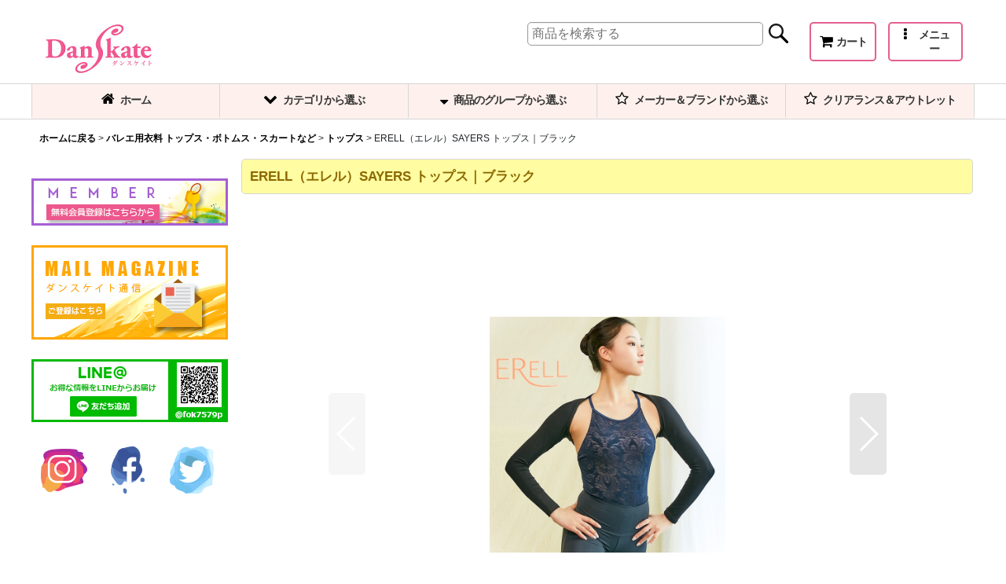

--- FILE ---
content_type: text/html; charset=UTF-8
request_url: https://www.danskate.com/product/4600
body_size: 24355
content:
<!DOCTYPE html><html lang="ja" class="responsive use_hover column_layout wide_layout touch004 ocnk017 ocnk037">
<head prefix="og: http://ogp.me/ns# fb: http://ogp.me/ns/fb# product: http://ogp.me/ns/product#">
    <meta charset="utf-8" />
    <title>バレエ用品のERELL（エレル）SAYERS トップス｜ブラック バレエ用衣料 トップス・ボトムス・スカートなど</title>
    <meta name="keywords" content="バレエのバレエ用衣料 トップス・ボトムス・スカートなどのトップスERELL（エレル）SAYERS トップス｜ブラックなど人気バレエ用品トップスバレエ用衣料 トップス・ボトムス・スカートなど" />
    <meta name="description" content="おすすめのバレエ用品ERELL（エレル）SAYERS トップス｜ブラック バレエ用衣料 トップス・ボトムス・スカートなど。バレエバレエ用衣料 トップス・ボトムス・スカートなどERELL（エレル）SAYERS トップス｜ブラックのご注文はバレエ・ダンス用品 ダンスケイト☆オンラインショップ" />
    <meta name="viewport" content="width=device-width, initial-scale=1.0, user-scalable=yes, viewport-fit=cover" />
    <meta name="format-detection" content="telephone=no" />
    <meta name="apple-touch-fullscreen" content="YES" />
    <meta property="og:url" content="https://www.danskate.com/product/4600" />
    <meta property="og:site_name" content="バレエ・ダンス用品 ダンスケイト☆オンラインショップ" />
    <meta property="og:title" content="ERELL（エレル）SAYERS トップス｜ブラック" />
    <meta property="og:description" content="ERELL（エレル）のSAYERS スリーブウォーマーレーヨンとスパンデックス素材を使用した肌触りの良い、スッキリとしたシュラグです。ウォームアップにも肩の露出を抑えたい方にもおすすめのアイテムです。…" />
    <meta property="og:type" content="product" />
    <meta property="og:image" content="https://www.danskate.com/data/danskate/product/20240427_d6a524.jpg" />
    <meta name="twitter:card" content="summary_large_image">
    <meta name="thumbnail" content="https://www.danskate.com/data/danskate/product/20240427_d6a524.jpg" />
    <link rel="alternate" type="application/rss+xml" title="RSS" href="https://www.danskate.com/rss/rss.php" />
    <link rel="canonical" href="https://www.danskate.com/product/4600" />
    <link href="https://www.danskate.com/res/font/icon_font/ocnkiconf.min.css?v=11" rel="stylesheet">
    <link href="https://www.danskate.com/res/touch001/style/ocnk.min.css?v=72" rel="stylesheet" />
    <link href="https://www.danskate.com/res/touch001/style/addcustom.min.css?v=38" rel="stylesheet" />
    <link href="https://www.danskate.com/res/touch004/style/template.css?1811011563" rel="stylesheet" />
    <link href="https://www.danskate.com/data/danskate/responsive/201712010206352a7917.css?1683353825" rel="stylesheet" />
    <script src="https://www.danskate.com/res/touch004/js/jquery.min.js?1517808840"></script>
<script>
jQuery(function () {
jQuery('body').on('contextmenu copy', function () {
var message ="不正ダウンロード防止のために右クリック、コピーを禁止しています。写真などを不正利用しないでください";
// message の部分が右クリック、コピーされたときのコメントになります。
// コメントが不要な場合は、var message = ""; のように、中身を空にしてください。
if (message) {
alert(message);
}
return false;
});
});
</script>
    <link rel="alternate" media="handheld" href="http://danskate.ocnk.net/mobile/product/4600" />
<script async src="https://www.googletagmanager.com/gtag/js?id=UA-107317874-1"></script>
<script>
  window.dataLayer = window.dataLayer || [];
  function gtag(){dataLayer.push(arguments);}
  gtag('js', new Date());
  gtag('config', 'UA-107317874-1');
</script>

</head>

<body class="detail_page_body category154_detail_page_body category155_detail_page_body detail_group95 detail_group69 detail_new" id="detail_page_4600">
<div id="fb-root"></div>
<script>
    (function(d, s, id) {
    var js, fjs = d.getElementsByTagName(s)[0];
    if (d.getElementById(id)) return;
    js = d.createElement(s); js.id = id; js.async = true;js.src = "//connect.facebook.net/ja_JP/sdk.js#xfbml=1&version=v3.1&autoLogAppEvents=1";
        fjs.parentNode.insertBefore(js, fjs);
    }(document, 'script', 'facebook-jssdk'));
</script>
<div id="container" class="jpn_version visitor use_side_menu has_left_side_menu use_lightweight_thumbnail">
<div id="inner_container" class="vertical_stacking">

<div id="main_wrapper" class="stacking_item">

    <header>
        <div id="header_wrapper" class="standard_header has_search_bar">
            <div id="header" class="header">
                <div class="copy center_aligned_copy fix_center">
<span style="color:white">韓国発のバレエブランドERELLエレル バレエウェア人気のダンスパンツレーヨン素材BETTY</span>
                </div>
                <div id="header_area" class="fix_center">
                    <div id="inner_header" class="flex_layout flex_j_between flex_nowrap">
                        <div class="header_left menu_opener_box left_menu_opener_box">
<div class="header_nav">
    <ul class="inner_header_nav  flex_layout flex_nowrap inner_header_nav_column1 reset_list_style">
        <li class="header_nav_item wrapped_item h_side_menu_opener flex_layout has_nav_icon" data-type="left">
            <a href="javascript:void(0);" class="nav_btn flex_layout flex_a_center" role="button">
                <div class="nav_text flex_s_center">
                    <i class="fa fa-chevron-circle-down menu_nav_icon" aria-hidden="true"></i>

                    <span class="nav_label">OPEN</span>
                </div>
            </a>
        </li>
    </ul>
</div>
                        </div>
                        <div class="header_center center_shop_name flex_s_center">
                            <div class="shop_name_box compact_shop_name">
                                <div class="shoplogo" itemscope="itemscope" itemtype="http://schema.org/Organization">
                                    <a itemprop="url" href="https://www.danskate.com/">
                                        <img itemprop="logo" src="https://www.danskate.com/data/danskate/image/danskate_mini.png" alt="バレエ・ダンス用品 ダンスケイト☆オンラインショップ" />
                                    </a>
                                </div>
                            </div>
                        </div>
                        <div class="header_right header_nav_size2">
<div class="header_nav">
    <ul class="inner_header_nav  flex_layout flex_nowrap flex_j_end inner_header_nav_column2 reset_list_style">
        <li class="header_nav_item wrapped_item h_cart flex_layout has_nav_icon">
            <a href="https://www.danskate.com/cart" class="nav_btn flex_layout flex_a_center">
                <div class="nav_text flex_s_center">
                    <i class="fa fa-shopping-cart menu_nav_icon" aria-hidden="true"><span class="cart_qty"></span></i>

                    <span class="nav_label">カート</span>
                </div>
            </a>
        </li>
        <li class="header_nav_item wrapped_item h_menu flex_layout has_nav_icon" data-type="toggle">
            <a href="javascript:void(0);" class="nav_btn flex_layout flex_a_center" aria-haspopup="true" role="button">
                <div class="nav_text flex_s_center">
                    <i class="fa fa-ellipsis-v menu_nav_icon" aria-hidden="true"></i>

                    <span class="nav_label">メニュー</span>
                </div>
            </a>
        </li>
    </ul>
</div>
                        </div>
                    </div>
<div class="search_bar hidden_search_bar has_header_right_size2 header_search_bar">
    <div class="inner_search_bar fix_center">
                                    <div class="search form_data" itemscope="itemscope" itemtype="http://schema.org/WebSite">
                                <meta itemprop="url" content="https://www.danskate.com" />
                                <form class="search_form" method="get" action="https://www.danskate.com/product-list" role="search" itemprop="potentialAction" itemscope="itemscope" itemtype="http://schema.org/SearchAction">
                                    <meta itemprop="target" content="https://www.danskate.com/product-list/?keyword={keyword}" />
                                    <input type="hidden" name="search_tmp" value="検索">                                    <input type="search" class="search_box" name="keyword" value="" placeholder="商品を検索する" itemprop="query-input" />
                                    <span class="global_btn">
                                        <input type="image" src="https://www.danskate.com/res/touch004/img/all/btn/searchinput_001.png" alt="検索" width="30" height="25" class="searchinput_image" />
                                    </span>
                                </form>
                            </div>

        <span class="close_btn_box">
            <a href="javascript:void(0);" class="search_close icon_btn" aria-label="キャンセル" role="button">
                <span class="close_btn"><i class="fa fa-times" aria-hidden="true"></i></span>
            </a>
        </span>
    </div>
</div>
                </div>
            </div>

            <nav class="header_global_nav wide_decrement_column">
<div class="global_nav column6">
    <ul class="inner_global_nav  flex_layout flex_nowrap fix_center reset_list_style">
        <li class="global_nav_item wrapped_item g_home flex_layout has_nav_icon">
            <a href="https://www.danskate.com/" class="nav_btn flex_layout flex_a_center">
                <div class="nav_text flex_s_center">
                    <i class="fa fa-home menu_nav_icon" aria-hidden="true"></i>

                    <span class="nav_label">ホーム</span>
                </div>
            </a>
        </li>
        <li class="global_nav_item wrapped_item g_category flex_layout has_nav_icon">
            <a href="https://www.danskate.com/category" class="nav_btn flex_layout flex_a_center">
                <div class="nav_text flex_s_center">
                    <i class="fa fa-chevron-down menu_nav_icon" aria-hidden="true"></i>

                    <span class="nav_label">カテゴリから選ぶ</span>
                </div>
            </a>
        </li>
        <li class="global_nav_item wrapped_item g_group_parent3 flex_layout has_nav_icon">
            <a href="https://www.danskate.com/group/3" class="nav_btn flex_layout flex_a_center" data-id="3">
                <div class="nav_text flex_s_center">
                    <i class="fa fa-sort-desc menu_nav_icon" aria-hidden="true"></i>

                    <span class="nav_label">商品のグループから選ぶ</span>
                </div>
            </a>
        </li>
        <li class="global_nav_item wrapped_item g_group_parent2 flex_layout has_nav_icon">
            <a href="https://www.danskate.com/group/2" class="nav_btn flex_layout flex_a_center" data-id="2">
                <div class="nav_text flex_s_center">
                    <i class="fa fa-star-o menu_nav_icon" aria-hidden="true"></i>

                    <span class="nav_label">メーカー＆ブランドから選ぶ</span>
                </div>
            </a>
        </li>
        <li class="global_nav_item wrapped_item g_group_parent4 flex_layout has_nav_icon">
            <a href="https://www.danskate.com/group/4" class="nav_btn flex_layout flex_a_center" data-id="4">
                <div class="nav_text flex_s_center">
                    <i class="fa fa-star-o menu_nav_icon" aria-hidden="true"></i>

                    <span class="nav_label">クリアランス＆アウトレット</span>
                </div>
            </a>
        </li>
        <li class="global_nav_item wrapped_item g_search flex_layout has_nav_icon search_bar_opener">
            <a href="javascript:void(0);" class="nav_btn flex_layout flex_a_center" aria-haspopup="true" role="button">
                <div class="nav_text flex_s_center">
                    <i class="fa fa-search menu_nav_icon" aria-hidden="true"></i>

                    <span class="nav_label">商品検索</span>
                </div>
            </a>
        </li>
    </ul>
</div>
            </nav>

            <div class="popup_base popup_base_menu fix_center">
                <div class="popup_nav_area popup_primal_menu hidden_nav_area fix_center" aria-hidden="true" aria-expanded="false" role="dialog">
                    <div class="inner_popup_nav_area popup_nav_box fix_center">
                        <div class="upper_popup_nav">
                        </div>
<div class="popup_nav column1">
    <ul class="inner_popup_nav  flex_layout advanced_flex_wrap padfix reset_list_style" data-inner=".nav_text">
        <li class="popup_nav_item wrapped_item t_search flex_layout has_nav_icon search_bar_opener">
            <a href="javascript:void(0);" class="nav_btn flex_layout flex_a_center" aria-haspopup="true" role="button">
                <div class="nav_text flex_s_center">
                    <i class="fa fa-search menu_nav_icon" aria-hidden="true"></i>
                    <i class="fa fa-chevron-right right_side_nav_icon chevron_right_icon" aria-hidden="true"></i>

                    <span class="nav_label">商品を検索する</span>
                </div>
            </a>
        </li>
        <li class="popup_nav_item wrapped_item t_singin flex_layout has_nav_icon">
            <a href="https://www.danskate.com/member-login" class="nav_btn flex_layout flex_a_center secure_link">
                <div class="nav_text flex_s_center">
                    <i class="fa fa-sign-in menu_nav_icon" aria-hidden="true"></i>
                    <i class="fa fa-chevron-right right_side_nav_icon chevron_right_icon" aria-hidden="true"></i>

                    <span class="nav_label">ログイン</span>
                </div>
            </a>
        </li>
        <li class="popup_nav_item wrapped_item t_cart flex_layout has_nav_icon">
            <a href="https://www.danskate.com/cart" class="nav_btn flex_layout flex_a_center">
                <div class="nav_text flex_s_center">
                    <i class="fa fa-shopping-cart menu_nav_icon" aria-hidden="true"><span class="cart_qty"></span></i>
                    <i class="fa fa-chevron-right right_side_nav_icon chevron_right_icon" aria-hidden="true"></i>

                    <span class="nav_label">ショッピングカート</span>
                </div>
            </a>
        </li>
        <li class="popup_nav_item wrapped_item t_register flex_layout has_nav_icon">
            <a href="https://www.danskate.com/register" class="nav_btn flex_layout flex_a_center secure_link">
                <div class="nav_text flex_s_center">
                    <i class="fa fa-pencil-square-o menu_nav_icon" aria-hidden="true"></i>
                    <i class="fa fa-chevron-right right_side_nav_icon chevron_right_icon" aria-hidden="true"></i>

                    <span class="nav_label">ダンスケイト無料会員登録</span>
                </div>
            </a>
        </li>
        <li class="popup_nav_item wrapped_item t_recently flex_layout has_nav_icon">
            <a href="https://www.danskate.com/recently" class="nav_btn flex_layout flex_a_center">
                <div class="nav_text flex_s_center">
                    <i class="fa fa-clock-o menu_nav_icon" aria-hidden="true"></i>
                    <i class="fa fa-chevron-right right_side_nav_icon chevron_right_icon" aria-hidden="true"></i>

                    <span class="nav_label">最近チェックしたアイテム</span>
                </div>
            </a>
        </li>
        <li class="popup_nav_item wrapped_item t_help flex_layout has_nav_icon">
            <a href="https://www.danskate.com/help" class="nav_btn flex_layout flex_a_center">
                <div class="nav_text flex_s_center">
                    <i class="fa fa-map menu_nav_icon" aria-hidden="true"></i>
                    <i class="fa fa-chevron-right right_side_nav_icon chevron_right_icon" aria-hidden="true"></i>

                    <span class="nav_label">ご利用案内</span>
                </div>
            </a>
        </li>
    </ul>
</div>
                        <div class="lower_popup_nav">
                        </div>
                        <div class="nav_close_box">
                            <a href="javascript:void(0);" class="nav_close" aria-label="閉じる" role="button"><span class="nav_close_btn"><i class="fa fa-times" aria-hidden="true"></i></span></a>
                        </div>
                        <a class="close_btn_box icon_btn" href="javascript:void(0);" aria-label="閉じる" role="button">
                            <span class="close_btn">
                                <i class="fa fa-times" aria-hidden="true"></i>
                            </span>
                        </a>
                    </div>
                </div>
            </div>

        </div>
    </header>


    <div id="contents" class="layout_2_col standard_contents">

<div class="breadcrumb_area fix_center">
    <ol class="breadcrumb_list" itemscope itemtype="https://schema.org/BreadcrumbList">
        <li class="breadcrumb_nav breadcrumb_nav1" itemprop="itemListElement" itemscope itemtype="https://schema.org/ListItem">
            <a href="https://www.danskate.com/" itemprop="item">
                <span class="breadcrumb_text" itemprop="name">ホームに戻る</span>
            </a>
            <meta itemprop="position" content="1">
        </li>
        <li class="breadcrumb_nav breadcrumb_nav2" itemprop="itemListElement" itemscope itemtype="https://schema.org/ListItem">
            <span class="gt">&gt;</span>
            <a href="https://www.danskate.com/product-list/154" itemprop="item" class="item_list_link">
                <span class="breadcrumb_text" itemprop="name">バレエ用衣料 トップス・ボトムス・スカートなど</span>
            </a>
            <meta itemprop="position" content="2">
        </li>
        <li class="breadcrumb_nav breadcrumb_nav3" itemprop="itemListElement" itemscope itemtype="https://schema.org/ListItem">
            <span class="gt">&gt;</span>
            <a href="https://www.danskate.com/product-list/155" itemprop="item" class="item_list_link">
                <span class="breadcrumb_text" itemprop="name">トップス</span>
            </a>
            <meta itemprop="position" content="3">
        </li>
        <li class="breadcrumb_nav" itemprop="itemListElement" itemscope itemtype="https://schema.org/ListItem">
            <span class="gt">&gt;</span>
                <span class="thispage" itemprop="name">ERELL（エレル）SAYERS トップス｜ブラック</span>
            <meta itemprop="position" content="4">
        </li>
    </ol>
</div>

        <div id="inner_contents" class="clearfix fix_center">
            <div id="maincol">
                <main id="main_container">
                    <div id="inner_main_container">

                        <section>
                            <div class="page_box itemdetail">


                                <div class="page_title">
                                    <h1 class="detail_page_title">
                                        <span class="title_head_space"></span>
                                        <span class="title_text goods_name">ERELL（エレル）SAYERS トップス｜ブラック</span>
                                        <span class="model_number_info model_number" id="h_m_number"><span class="bracket">[</span><span class="model_number_value">E2813-SAYERS-BLK</span><span class="bracket">]</span></span>
                                        <span class="title_end_space"></span>

                                    </h1>
                                </div>


                                <div class="page_contents detail_contents">
                                    <div class="inner_page_contents">

                                        <div class="large_product_info_wrapper">
                                        <div class="main_photo_slide square_photo_slide_600">
                                            <div class="slider slider_box initial_loading" data-preload-images="false" data-auto-height="true"  data-pagination-selector=".thumbnail_image_link" data-speed="350" data-effect="slide" data-use-breakpoints="false" data-prev-button=".main_photo_button_prev" data-next-button=".main_photo_button_next" data-pagination=".main_photo_pagination">
                                                <div class="inner_slider_box has_outside_controller">
                                                    <div class="swiper-container swiper">
                                                        <ul class="swiper-wrapper photo_gallery">
                                                            <li class="swiper-slide gallery_item">
                                                                <div class="slider_image_box">
                                                                    <a href="https://www.danskate.com/data/danskate/product/20240427_d6a524.jpg" class="gallery_link item_image_box zoom_link square_item_image_box" data-w="700" data-h="700" data-msrc="https://www.danskate.com/data/danskate/product/20240427_d6a524.jpg" data-thumbnail="https://www.danskate.com/data/danskate/_/70726f647563742f32303234303432375f6436613532342e6a706700323330000074006669745f686569676874.jpg">
                                                                        <img src="https://www.danskate.com/data/danskate/product/20240427_d6a524.jpg" class="item_image synchronous_loaded" width="300" height="300" alt="画像1: ERELL（エレル）SAYERS トップス｜ブラック (1)" />
                                                                    </a>
                                                                </div>
                                                            </li>
                                                            <li class="swiper-slide gallery_item">
                                                                <div class="slider_image_box">
                                                                    <a href="https://www.danskate.com/data/danskate/product/20240427_d7393b.jpg" class="gallery_link item_image_box zoom_link square_item_image_box" data-w="700" data-h="700" data-msrc="https://www.danskate.com/data/danskate/product/20240427_d7393b.jpg" data-thumbnail="https://www.danskate.com/data/danskate/_/70726f647563742f32303234303432375f6437333933622e6a706700323330000074006669745f686569676874.jpg">
                                                                        <img src="https://www.danskate.com/data/danskate/_/70726f647563742f32303234303432375f6437333933622e6a706700323330000074006669745f686569676874.jpg" data-src="https://www.danskate.com/data/danskate/product/20240427_d7393b.jpg" data-id="87828" class="item_image swiper-lazy" width="300" height="300" alt="画像2: ERELL（エレル）SAYERS トップス｜ブラック (2)" loading="eager" />
                                                                    </a>
                                                                </div>
                                                            </li>
                                                            <li class="swiper-slide gallery_item">
                                                                <div class="slider_image_box">
                                                                    <a href="https://www.danskate.com/data/danskate/product/20240427_6774ef.jpg" class="gallery_link item_image_box zoom_link square_item_image_box" data-w="700" data-h="700" data-msrc="https://www.danskate.com/data/danskate/product/20240427_6774ef.jpg" data-thumbnail="https://www.danskate.com/data/danskate/_/70726f647563742f32303234303432375f3637373465662e6a706700323330000074006669745f686569676874.jpg">
                                                                        <img src="https://www.danskate.com/data/danskate/_/70726f647563742f32303234303432375f3637373465662e6a706700323330000074006669745f686569676874.jpg" data-src="https://www.danskate.com/data/danskate/product/20240427_6774ef.jpg" data-id="87829" class="item_image swiper-lazy" width="300" height="300" alt="画像3: ERELL（エレル）SAYERS トップス｜ブラック (3)" loading="eager" />
                                                                    </a>
                                                                </div>
                                                            </li>
                                                            <li class="swiper-slide gallery_item">
                                                                <div class="slider_image_box">
                                                                    <a href="https://www.danskate.com/data/danskate/product/20240427_aceb86.jpg" class="gallery_link item_image_box zoom_link square_item_image_box" data-w="700" data-h="700" data-msrc="https://www.danskate.com/data/danskate/product/20240427_aceb86.jpg" data-thumbnail="https://www.danskate.com/data/danskate/_/70726f647563742f32303234303432375f6163656238362e6a706700323330000074006669745f686569676874.jpg">
                                                                        <img src="https://www.danskate.com/data/danskate/_/70726f647563742f32303234303432375f6163656238362e6a706700323330000074006669745f686569676874.jpg" data-src="https://www.danskate.com/data/danskate/product/20240427_aceb86.jpg" data-id="87830" class="item_image swiper-lazy" width="300" height="300" alt="画像4: ERELL（エレル）SAYERS トップス｜ブラック (4)" loading="eager" />
                                                                    </a>
                                                                </div>
                                                            </li>
                                                            <li class="swiper-slide gallery_item">
                                                                <div class="slider_image_box">
                                                                    <a href="https://www.danskate.com/data/danskate/product/20240427_213cc2.jpg" class="gallery_link item_image_box zoom_link square_item_image_box" data-w="700" data-h="700" data-msrc="https://www.danskate.com/data/danskate/product/20240427_213cc2.jpg" data-thumbnail="https://www.danskate.com/data/danskate/_/70726f647563742f32303234303432375f3231336363322e6a706700323330000074006669745f686569676874.jpg">
                                                                        <img src="https://www.danskate.com/data/danskate/_/70726f647563742f32303234303432375f3231336363322e6a706700323330000074006669745f686569676874.jpg" data-src="https://www.danskate.com/data/danskate/product/20240427_213cc2.jpg" data-id="87831" class="item_image swiper-lazy" width="300" height="300" alt="画像5: ERELL（エレル）SAYERS トップス｜ブラック (5)" loading="eager" />
                                                                    </a>
                                                                </div>
                                                            </li>
                                                        </ul>
                                                    </div>
                                                    <div class="slider_controller upper_slider_controller">
                                                        <div class="swiper-button-prev main_photo_button_prev"></div>
                                                        <div class="swiper-button-next main_photo_button_next"></div>
                                                    </div>
                                                </div>
                                                <div class="thumbnail narrow_thumbnail">
                                                    <ul class="flex_layout flex_wrap flex_a_center flex_j_center reset_list_style" data-adjustment="off">
                                                        <li class="thumbnail_listbox wrapped_item photo_on leftpos" id="listbox_87827">
                                                            <a href="javascript:void(0);" class="thumbnail_image_link switching_link" role="button">
                                                                <span class="thumbnail_image_box">
                                                                    <img src="https://www.danskate.com/data/danskate/_/70726f647563742f32303234303432375f6436613532342e6a706700323330000074006669745f686569676874.jpg" alt="画像1: ERELL（エレル）SAYERS トップス｜ブラック (1)" id="thumbnail_87827" class="thumbnail_btn" width="115" />
                                                                </span>
                                                            </a>
                                                        </li>
                                                        <li class="thumbnail_listbox wrapped_item" id="listbox_87828">
                                                            <a href="javascript:void(0);" class="thumbnail_image_link switching_link" role="button">
                                                                <span class="thumbnail_image_box">
                                                                    <img src="https://www.danskate.com/data/danskate/_/70726f647563742f32303234303432375f6437333933622e6a706700323330000074006669745f686569676874.jpg" alt="画像2: ERELL（エレル）SAYERS トップス｜ブラック (2)" id="thumbnail_87828" class="thumbnail_btn" width="115" />
                                                                </span>
                                                            </a>
                                                        </li>
                                                        <li class="thumbnail_listbox wrapped_item" id="listbox_87829">
                                                            <a href="javascript:void(0);" class="thumbnail_image_link switching_link" role="button">
                                                                <span class="thumbnail_image_box">
                                                                    <img src="https://www.danskate.com/data/danskate/_/70726f647563742f32303234303432375f3637373465662e6a706700323330000074006669745f686569676874.jpg" alt="画像3: ERELL（エレル）SAYERS トップス｜ブラック (3)" id="thumbnail_87829" class="thumbnail_btn" width="115" />
                                                                </span>
                                                            </a>
                                                        </li>
                                                        <li class="thumbnail_listbox wrapped_item" id="listbox_87830">
                                                            <a href="javascript:void(0);" class="thumbnail_image_link switching_link" role="button">
                                                                <span class="thumbnail_image_box">
                                                                    <img src="https://www.danskate.com/data/danskate/_/70726f647563742f32303234303432375f6163656238362e6a706700323330000074006669745f686569676874.jpg" alt="画像4: ERELL（エレル）SAYERS トップス｜ブラック (4)" id="thumbnail_87830" class="thumbnail_btn" width="115" />
                                                                </span>
                                                            </a>
                                                        </li>
                                                        <li class="thumbnail_listbox wrapped_item rightpos" id="listbox_87831">
                                                            <a href="javascript:void(0);" class="thumbnail_image_link switching_link" role="button">
                                                                <span class="thumbnail_image_box">
                                                                    <img src="https://www.danskate.com/data/danskate/_/70726f647563742f32303234303432375f3231336363322e6a706700323330000074006669745f686569676874.jpg" alt="画像5: ERELL（エレル）SAYERS トップス｜ブラック (5)" id="thumbnail_87831" class="thumbnail_btn" width="115" />
                                                                </span>
                                                            </a>
                                                        </li>
                                                    </ul>
                                                </div>
                                            </div>
                                        </div>
                                        <div class="large_product_info_box">
                                        <div class="detail_item_data detail_block_name">
                                            <div class="item_name product_name_inside">
<span class="goods_name">ERELL（エレル）SAYERS トップス｜ブラック</span>

                                                <span class="model_number_info model_number" id="m_number"><span class="bracket">[</span><span class="model_number_value">E2813-SAYERS-BLK</span><span class="bracket">]</span></span>
                                            </div>
                                        </div>
                                        <div class="detail_item_data detail_block_icon">
                                            <div class="common_icon box_both_ends_space">
                                                <img src="https://www.danskate.com/res/css98/img/new.gif" width="60" height="15" class="icon_new" alt="" />
                                            </div>
                                        </div>
                                        <div class="detail_item_data detail_section detail_block_price ">
                                            <div class="detail_section box_both_ends_space ">
                                                    <div class="price_section section_box">
                                                        <p class="selling_price">
                                                            <span class="price_label" id="price_label">ダンスケイト価格</span><span class="colon">:</span>
                                                            <span class="figure" id="pricech">3,960<span class="currency_label after_price">円</span></span><span class="tax_label">(税込)</span>                                                        </p>
                                                    </div>
                                            </div>
                                        </div>

                                        <div class="detail_item_data form_data detail_block_form" id="option">
                                            <form name="productadd" action="https://www.danskate.com/product/4600" id="productadd" method="post" class="product_form edit_form" novalidate="novalidate">
                                                
                                                <input type="hidden" name="cart_add_4600" value="t"/>
                                                <input type="hidden" name="cart_operation_page" value="product"/>
                                                <div class="detail_section box_both_ends_space variation ">
                                                    <div id="variation_item_box" class="variation_item_box variation_selection_mode">
                                                        <div id="variation_7048_item" class="variation_item required_row">
                                                            <div class="item_box">
                                                                <span class="variation_label">カラー</span><span class="colon">:</span>
                                                                <span class="select_box"><select id="cart_addvariant_4600_7048" name="cart_addvariant_4600_7048">
	<option value="">選択してください</option>
	<option data-photo="https://www.danskate.com/data/danskate/_/70726f647563742f32303234303432375f3135373535382e6a70670034300000660066.jpg" value="21320">ブラック</option>
</select></span><span id="cart_addvariant_4600_7048_status" class="form_status" style="display: none;"></span>                                                            </div>
                                                        </div>
                                                        <div id="variation_7049_item" class="variation_item bottompos required_row">
                                                            <div class="item_box">
                                                                <span class="variation_label">サイズ目安</span><span class="colon">:</span>
                                                                <span class="select_box"><select id="cart_addvariant_4600_7049" name="cart_addvariant_4600_7049">
	<option value="">選択してください</option>
	<option value="21321">ワンサイズ｜フリー｜145〜165cmぐらい</option>
	<option value="21322">【再入荷ご予約】ワンサイズ｜フリー｜145〜165cmぐらい</option>
</select></span><span id="cart_addvariant_4600_7049_status" class="form_status" style="display: none;"></span>                                                            </div>
                                                        </div>
                                                        <div class="variation_selection_box">
                                                            <button class="validation_selection_button btn_color_common" type="button">
                                                                <span class="button_head_space"></span>
                                                                <span class="variation_selection_prefix_msg"><span class="variation_selection_prefix_msg_text"></span></span>
                                                                <span class="variation_selection_list">
                                                                    <span class="variation_selection_item variation_selection_item_0">
                                                                        <span class="variation_selection_label">カラー<span class="colon">:</span></span>
                                                                        <span class="variation_selection_value"></span>
                                                                    </span>
                                                                    <span class="slash">/</span>
                                                                    <span class="variation_selection_item variation_selection_item_1">
                                                                        <span class="variation_selection_label">サイズ目安<span class="colon">:</span></span>
                                                                        <span class="variation_selection_value"></span>
                                                                    </span>
                                                                    <span class="variation_selection_stock"></span>
                                                                </span>
                                                                <span class="variation_selection_msg"><span class="variation_selection_msg_text">を選択してください</span></span>

                                                                <span class="loader_box"><span class="loader"></span></span>
                                                                <span class="button_end_space"></span>
                                                            </button>
                                                            <span class="variation_selection_status form_status"></span>
                                                        </div>
                                                    </div>
                                                </div>
                                                <div class="detail_section box_both_ends_space quantity ">
                                                    <div id="quantity_item">
                                                        <div class="item_box">
                                                            <span class="quantity_label">数量</span><span class="colon">:</span>
                                                            <span id="purchase_qty"><select id="cart_addquantity_4600" name="cart_addquantity_4600">
	<option value="">バリエーションを選択してください。</option>
</select></span>
                                                            <span id="cart_addquantity_4600_status" class="form_status" style="display: none;"></span>
                                                        </div>
                                                    </div>
                                                </div>
                                                <div class="detail_section box_both_ends_space return">
                                                   <div id="detail_return" class="detail_return_box global_iconleft">
                                                       <a target="_blank" href="https://www.danskate.com/return-policy?popup=1" class="global_link return_policy_link"><i class="fa fa-chevron-right" aria-hidden="true"></i>返品特約に関する重要事項</a>
                                                   </div>
                                                </div>
                                                <div class="detail_section box_both_ends_space add_cart has_favorite_btn">
                                                            <div class="global_btn add_cart_btn ">
                                                                <input id="submit_cart_input_btn" class="cartinput_image" type="image" src="https://www.danskate.com/res/touch004/img/all/btn/cartinput_detail_pc_010.png" alt="カートに入れる" name="cart_add_btn" width="280" height="50" />
                                                            </div>
                                                    <div class="global_btn favorite_btn">
                                                        <a href="javascript:void(0);" data-id="4600" class=" button_image_link favoriteinput_image_link" role="button">
                                                            <img class="favoriteinput_image" src="https://www.danskate.com/res/touch004/img/all/btn/favoriteinput_012.png" alt="お気に入り登録" width="130" height="35" />
                                                        </a>
                                                    </div>
                                                </div>
                                            </form>
                                        </div>
                                        </div>
                                        </div>
                                        <div class="detail_inner_box detail_item_data detail_block_desc">
                                            <div class="detail_desc">
                                <div class="section_title">
                                    <h2>
                                        <span class="title_head_space"></span>
                                        <span class="title_text">商品詳細</span>
                                        <span class="title_end_space"></span>

                                    </h2>
                                </div>

                                                <div class="item_desc_data">
                                                    <div class="item_desc box_both_ends_space">
                                                        <div class="item_desc_text custom_desc">
ERELL（エレル）のSAYERS スリーブウォーマー<br />
<br />
レーヨンとスパンデックス素材を使用した<br />
肌触りの良い、スッキリとしたシュラグです。<br />
ウォームアップにも肩の露出を抑えたい方にもおすすめのアイテムです。<br />
オールシーズン着用の可能な薄手の軽いトップスです。<br />
<br />
素材：ポリエステル、レーヨン、スパンデックス<br />
<br />
<p><img src="https://www.danskate.com/data/danskate/product/20240427_bea615.jpg" /></p><br />
<p><img src="https://www.danskate.com/data/danskate/product/20240427_6d33f4.jpg" /></p><br />
<p><img src="https://www.danskate.com/data/danskate/product/20240427_db102b.jpg" /></p><br />
<p><img src="https://www.danskate.com/data/danskate/product/20240427_70735f.jpg" /></p><br />
<p><img src="https://www.danskate.com/data/danskate/product/20240427_af0bd1.jpg" /></p><br />
<br />
#ERELLエレルバレエウェア<br />
#ERELLエレルバレエトップスSAYERS<br />
#エレルERELLバレエオペラトップSAYERS<br />
#バレエ用オペラトップスオールシーズン<br />
#人気のバレエシュラグトップス
                                                        </div>
                                                    </div>
                                                </div>
                                            </div>
                                        </div>
                                        <div class="detail_item_data detail_block_social">
                                            <div class="detail_section box_both_ends_space social_tool clearfix">
                                                <ul class="flex_layout flex_a_center flex_wrap reset_list_style" data-adjustment="off">
<li class="twitter_detail wrapped_item social_tool_item"><a href="https://twitter.com/share?ref_src=twsrc%5Etfw" class="twitter-share-button" data-show-count="false" data-text="ERELL（エレル）SAYERS トップス｜ブラック" data-url="https://www.danskate.com/product/4600" data-lang="ja" target="_blank">Tweet</a><script type="text/javascript" async="async" src="https://platform.twitter.com/widgets.js"></script></li><li class="facebook_detail wrapped_item social_tool_item"><div class="fb-like" data-href="https://www.danskate.com/product/4600" data-action="like" data-layout="button_count" data-size="small" data-share="true"></div></li><li class="line_detail wrapped_item social_tool_item"><script src="https://www.line-website.com/social-plugins/js/thirdparty/loader.min.js" async="async" defer="defer"></script><div class="line-it-button" style="display: none;" data-lang="ja" data-type="share-a"  data-ver="3" data-url="https://www.danskate.com/product/4600" data-color="default" data-size="small"></div></li>                                                </ul>
                                            </div>
                                        </div>
                                                                                                    
                        <section>
                            <div class="item_box related_item detail_inner_box">

                                                                                    <div class="section_title">
                                    <h2>
                                        <span class="title_head_space"></span>
                                        <span class="title_text">関連商品</span>
                                        <span class="title_end_space"></span>

                                    </h2>
                                </div>


                                <div class="page_contents clearfix related_item_contents">
                                    <div class="itemlist_box tiled_list_box layout_photo">
                                        <div class="item_list column3 max_column4 square_photo_layout">
                                            <ul class="flex_layout flex_wrap reset_list_style tiled_list async_image_loader" data-adjustment="off" data-disabled-adjustment="true">
                                                                        <li class="list_item_cell wrapped_item flex_layout list_item_4598">
                                                    <div class="item_data">
                                                        <a href="https://www.danskate.com/product/4598" class="item_data_link">
                                                            <div class="inner_item_data">

                                                                <div class="list_item_photo">
                                                                    <div class="inner_list_item_photo">
                                                                        <div class="global_photo item_image_box itemph_related_item_4598 async_image_box loading_photo square_item_image_box" data-src="https://www.danskate.com/data/danskate/_/70726f647563742f32303234303432375f6130393764652e6a706700323030000066006669745f686569676874.jpg" data-alt="" data-class="item_image" data-width="200" data-height="200">
                                                                            <img src="https://www.danskate.com/res/touch004/img/all/spacer.gif" width="200" style="aspect-ratio: 200 / 200" class="spacer_image item_image" alt="" />
                                                                        </div>
                                                                    </div>
                                                                </div>
                                                                <div class="list_item_data">
                                                                    <p class="item_name">
<span class="goods_name">ERELL（エレル）HONEY BEE RIB トップス｜ベージュ</span>
                                                                        <span class="model_number"><span class="bracket">[</span><span class="model_number_value">E2916-HONEYBEE-RIB-BEG</span><span class="bracket">]</span></span>
                                                                    </p>
                                                                    <p class="common_icon">
                                                                        <img src="https://www.danskate.com/res/css98/img/new.gif" width="60" height="15" class="icon_new" alt="" />
                                                                    </p>

                                                                    <div class="item_info">
                                                                        <div class="price">
                                                                            <p class="selling_price">
                                                                                <span class="figure">4,510<span class="currency_label after_price">円</span></span><span class="tax_label list_tax_label">(税込)</span>
                                                                            </p>
                                                                        </div>



                                                                    </div>
                                                                </div>
                                                            </div>
                                                        </a>
                                                        <div class="add_cart">
                                                            <form name="productadd4598" method="get" class="itemlist_cartbutton productadd4598" action="https://www.danskate.com/product/4598#option">
                                                                                                                                <span class="global_btn">
                                                                    <input type="image" src="https://www.danskate.com/res/touch004/img/all/btn/cartinput_list_010.png" alt="カートに入れる" width="130" height="35" class="cartinput_image open_modal_window_product_form" data-id="4598"/>
                                                                </span>
                                                            </form>
                                                        </div>
                                                    </div>
                                                </li>
                                                                        <li class="list_item_cell wrapped_item flex_layout list_item_4597">
                                                    <div class="item_data">
                                                        <a href="https://www.danskate.com/product/4597" class="item_data_link">
                                                            <div class="inner_item_data">

                                                                <div class="list_item_photo">
                                                                    <div class="inner_list_item_photo">
                                                                        <div class="global_photo item_image_box itemph_related_item_4597 async_image_box loading_photo square_item_image_box" data-src="https://www.danskate.com/data/danskate/_/70726f647563742f32303234303432375f3037346365322e6a706700323030000066006669745f686569676874.jpg" data-alt="" data-class="item_image" data-width="200" data-height="200">
                                                                            <img src="https://www.danskate.com/res/touch004/img/all/spacer.gif" width="200" style="aspect-ratio: 200 / 200" class="spacer_image item_image" alt="" />
                                                                        </div>
                                                                    </div>
                                                                </div>
                                                                <div class="list_item_data">
                                                                    <p class="item_name">
<span class="goods_name">ERELL（エレル）HONEY BEE RIB トップス｜ホワイト</span>
                                                                        <span class="model_number"><span class="bracket">[</span><span class="model_number_value">E2916-HONEYBEE-RIB-WHT</span><span class="bracket">]</span></span>
                                                                    </p>
                                                                    <p class="common_icon">
                                                                        <img src="https://www.danskate.com/res/css98/img/new.gif" width="60" height="15" class="icon_new" alt="" />
                                                                    </p>

                                                                    <div class="item_info">
                                                                        <div class="price">
                                                                            <p class="selling_price">
                                                                                <span class="figure">4,510<span class="currency_label after_price">円</span></span><span class="tax_label list_tax_label">(税込)</span>
                                                                            </p>
                                                                        </div>



                                                                    </div>
                                                                </div>
                                                            </div>
                                                        </a>
                                                        <div class="add_cart">
                                                            <form name="productadd4597" method="get" class="itemlist_cartbutton productadd4597" action="https://www.danskate.com/product/4597#option">
                                                                                                                                <span class="global_btn">
                                                                    <input type="image" src="https://www.danskate.com/res/touch004/img/all/btn/cartinput_list_010.png" alt="カートに入れる" width="130" height="35" class="cartinput_image open_modal_window_product_form" data-id="4597"/>
                                                                </span>
                                                            </form>
                                                        </div>
                                                    </div>
                                                </li>
                                                                        <li class="list_item_cell wrapped_item flex_layout list_item_4596">
                                                    <div class="item_data">
                                                        <a href="https://www.danskate.com/product/4596" class="item_data_link">
                                                            <div class="inner_item_data">

                                                                <div class="list_item_photo">
                                                                    <div class="inner_list_item_photo">
                                                                        <div class="global_photo item_image_box itemph_related_item_4596 async_image_box loading_photo square_item_image_box" data-src="https://www.danskate.com/data/danskate/_/70726f647563742f32303234303432375f6563356239332e6a706700323030000066006669745f686569676874.jpg" data-alt="" data-class="item_image" data-width="200" data-height="200">
                                                                            <img src="https://www.danskate.com/res/touch004/img/all/spacer.gif" width="200" style="aspect-ratio: 200 / 200" class="spacer_image item_image" alt="" />
                                                                        </div>
                                                                    </div>
                                                                </div>
                                                                <div class="list_item_data">
                                                                    <p class="item_name">
<span class="goods_name">ERELL（エレル）HONEY BEE RIB トップス｜ディープローズ</span>
                                                                        <span class="model_number"><span class="bracket">[</span><span class="model_number_value">E2916-HONEYBEE-RIB-DROSE</span><span class="bracket">]</span></span>
                                                                    </p>
                                                                    <p class="common_icon">
                                                                        <img src="https://www.danskate.com/res/css98/img/new.gif" width="60" height="15" class="icon_new" alt="" />
                                                                    </p>

                                                                    <div class="item_info">
                                                                        <div class="price">
                                                                            <p class="selling_price">
                                                                                <span class="figure">4,510<span class="currency_label after_price">円</span></span><span class="tax_label list_tax_label">(税込)</span>
                                                                            </p>
                                                                        </div>



                                                                    </div>
                                                                </div>
                                                            </div>
                                                        </a>
                                                        <div class="add_cart">
                                                            <form name="productadd4596" method="get" class="itemlist_cartbutton productadd4596" action="https://www.danskate.com/product/4596#option">
                                                                                                                                <span class="global_btn">
                                                                    <input type="image" src="https://www.danskate.com/res/touch004/img/all/btn/cartinput_list_010.png" alt="カートに入れる" width="130" height="35" class="cartinput_image open_modal_window_product_form" data-id="4596"/>
                                                                </span>
                                                            </form>
                                                        </div>
                                                    </div>
                                                </li>
                                                                        <li class="list_item_cell wrapped_item flex_layout list_item_4595">
                                                    <div class="item_data">
                                                        <a href="https://www.danskate.com/product/4595" class="item_data_link">
                                                            <div class="inner_item_data">

                                                                <div class="list_item_photo">
                                                                    <div class="inner_list_item_photo">
                                                                        <div class="global_photo item_image_box itemph_related_item_4595 async_image_box loading_photo square_item_image_box" data-src="https://www.danskate.com/data/danskate/_/70726f647563742f32303234303432325f3166346136382e6a706700323030000066006669745f686569676874.jpg" data-alt="" data-class="item_image" data-width="200" data-height="200">
                                                                            <img src="https://www.danskate.com/res/touch004/img/all/spacer.gif" width="200" style="aspect-ratio: 200 / 200" class="spacer_image item_image" alt="" />
                                                                        </div>
                                                                    </div>
                                                                </div>
                                                                <div class="list_item_data">
                                                                    <p class="item_name">
<span class="goods_name">ERELL（エレル）HONEY BEE トップス｜オートミール</span>
                                                                        <span class="model_number"><span class="bracket">[</span><span class="model_number_value">E4905-HONEY-BEE-OTM</span><span class="bracket">]</span></span>
                                                                    </p>
                                                                    <p class="common_icon">
                                                                        <img src="https://www.danskate.com/res/css98/img/new.gif" width="60" height="15" class="icon_new" alt="" />
                                                                    </p>

                                                                    <div class="item_info">
                                                                        <div class="price">
                                                                            <p class="selling_price">
                                                                                <span class="figure">4,400<span class="currency_label after_price">円</span></span><span class="tax_label list_tax_label">(税込)</span>
                                                                            </p>
                                                                        </div>



                                                                    </div>
                                                                </div>
                                                            </div>
                                                        </a>
                                                        <div class="add_cart">
                                                            <form name="productadd4595" method="get" class="itemlist_cartbutton productadd4595" action="https://www.danskate.com/product/4595#option">
                                                                                                                                <span class="global_btn">
                                                                    <input type="image" src="https://www.danskate.com/res/touch004/img/all/btn/cartinput_list_010.png" alt="カートに入れる" width="130" height="35" class="cartinput_image open_modal_window_product_form" data-id="4595"/>
                                                                </span>
                                                            </form>
                                                        </div>
                                                    </div>
                                                </li>
                                                                        <li class="list_item_cell wrapped_item flex_layout list_item_4594">
                                                    <div class="item_data">
                                                        <a href="https://www.danskate.com/product/4594" class="item_data_link">
                                                            <div class="inner_item_data">

                                                                <div class="list_item_photo">
                                                                    <div class="inner_list_item_photo">
                                                                        <div class="global_photo item_image_box itemph_related_item_4594 async_image_box loading_photo square_item_image_box" data-src="https://www.danskate.com/data/danskate/_/70726f647563742f32303234303432325f3962333930612e6a706700323030000066006669745f686569676874.jpg" data-alt="" data-class="item_image" data-width="200" data-height="200">
                                                                            <img src="https://www.danskate.com/res/touch004/img/all/spacer.gif" width="200" style="aspect-ratio: 200 / 200" class="spacer_image item_image" alt="" />
                                                                        </div>
                                                                    </div>
                                                                </div>
                                                                <div class="list_item_data">
                                                                    <p class="item_name">
<span class="goods_name">ERELL（エレル）HONEY BEE トップス｜ブルー</span>
                                                                        <span class="model_number"><span class="bracket">[</span><span class="model_number_value">E4905-HONEY-BEE-BLUE</span><span class="bracket">]</span></span>
                                                                    </p>
                                                                    <p class="common_icon">
                                                                        <img src="https://www.danskate.com/res/css98/img/new.gif" width="60" height="15" class="icon_new" alt="" />
                                                                    </p>

                                                                    <div class="item_info">
                                                                        <div class="price">
                                                                            <p class="selling_price">
                                                                                <span class="figure">4,400<span class="currency_label after_price">円</span></span><span class="tax_label list_tax_label">(税込)</span>
                                                                            </p>
                                                                        </div>



                                                                    </div>
                                                                </div>
                                                            </div>
                                                        </a>
                                                        <div class="add_cart">
                                                            <form name="productadd4594" method="get" class="itemlist_cartbutton productadd4594" action="https://www.danskate.com/product/4594#option">
                                                                                                                                <span class="global_btn">
                                                                    <input type="image" src="https://www.danskate.com/res/touch004/img/all/btn/cartinput_list_010.png" alt="カートに入れる" width="130" height="35" class="cartinput_image open_modal_window_product_form" data-id="4594"/>
                                                                </span>
                                                            </form>
                                                        </div>
                                                    </div>
                                                </li>
                                                                        <li class="list_item_cell wrapped_item flex_layout list_item_4593">
                                                    <div class="item_data">
                                                        <a href="https://www.danskate.com/product/4593" class="item_data_link">
                                                            <div class="inner_item_data">

                                                                <div class="list_item_photo">
                                                                    <div class="inner_list_item_photo">
                                                                        <div class="global_photo item_image_box itemph_related_item_4593 async_image_box loading_photo square_item_image_box" data-src="https://www.danskate.com/data/danskate/_/70726f647563742f32303234303432325f3736363339372e6a706700323030000066006669745f686569676874.jpg" data-alt="" data-class="item_image" data-width="200" data-height="200">
                                                                            <img src="https://www.danskate.com/res/touch004/img/all/spacer.gif" width="200" style="aspect-ratio: 200 / 200" class="spacer_image item_image" alt="" />
                                                                        </div>
                                                                    </div>
                                                                </div>
                                                                <div class="list_item_data">
                                                                    <p class="item_name">
<span class="goods_name">ERELL（エレル）HONEY BEE トップス｜ピンク</span>
                                                                        <span class="model_number"><span class="bracket">[</span><span class="model_number_value">E4905-HONEY-BEE-PNK</span><span class="bracket">]</span></span>
                                                                    </p>
                                                                    <p class="common_icon">
                                                                        <img src="https://www.danskate.com/res/css98/img/new.gif" width="60" height="15" class="icon_new" alt="" />
                                                                    </p>

                                                                    <div class="item_info">
                                                                        <div class="price">
                                                                            <p class="selling_price">
                                                                                <span class="figure">4,400<span class="currency_label after_price">円</span></span><span class="tax_label list_tax_label">(税込)</span>
                                                                            </p>
                                                                        </div>



                                                                    </div>
                                                                </div>
                                                            </div>
                                                        </a>
                                                        <div class="add_cart">
                                                            <form name="productadd4593" method="get" class="itemlist_cartbutton productadd4593" action="https://www.danskate.com/product/4593#option">
                                                                                                                                <span class="global_btn">
                                                                    <input type="image" src="https://www.danskate.com/res/touch004/img/all/btn/cartinput_list_010.png" alt="カートに入れる" width="130" height="35" class="cartinput_image open_modal_window_product_form" data-id="4593"/>
                                                                </span>
                                                            </form>
                                                        </div>
                                                    </div>
                                                </li>
                                                                        <li class="list_item_cell wrapped_item flex_layout list_item_4592">
                                                    <div class="item_data">
                                                        <a href="https://www.danskate.com/product/4592" class="item_data_link">
                                                            <div class="inner_item_data">

                                                                <div class="list_item_photo">
                                                                    <div class="inner_list_item_photo">
                                                                        <div class="global_photo item_image_box itemph_related_item_4592 async_image_box loading_photo square_item_image_box" data-src="https://www.danskate.com/data/danskate/_/70726f647563742f32303234303432325f3239396436302e6a706700323030000066006669745f686569676874.jpg" data-alt="" data-class="item_image" data-width="200" data-height="200">
                                                                            <img src="https://www.danskate.com/res/touch004/img/all/spacer.gif" width="200" style="aspect-ratio: 200 / 200" class="spacer_image item_image" alt="" />
                                                                        </div>
                                                                    </div>
                                                                </div>
                                                                <div class="list_item_data">
                                                                    <p class="item_name">
<span class="goods_name">ERELL（エレル）HONEY BEE トップス｜ブラック</span>
                                                                        <span class="model_number"><span class="bracket">[</span><span class="model_number_value">E4905-HONEY-BEE-BLK</span><span class="bracket">]</span></span>
                                                                    </p>
                                                                    <p class="common_icon">
                                                                        <img src="https://www.danskate.com/res/css98/img/new.gif" width="60" height="15" class="icon_new" alt="" />
                                                                    </p>

                                                                    <div class="item_info">
                                                                        <div class="price">
                                                                            <p class="selling_price">
                                                                                <span class="figure">4,400<span class="currency_label after_price">円</span></span><span class="tax_label list_tax_label">(税込)</span>
                                                                            </p>
                                                                        </div>



                                                                    </div>
                                                                </div>
                                                            </div>
                                                        </a>
                                                        <div class="add_cart">
                                                            <form name="productadd4592" method="get" class="itemlist_cartbutton productadd4592" action="https://www.danskate.com/product/4592#option">
                                                                                                                                <span class="global_btn">
                                                                    <input type="image" src="https://www.danskate.com/res/touch004/img/all/btn/cartinput_list_010.png" alt="カートに入れる" width="130" height="35" class="cartinput_image open_modal_window_product_form" data-id="4592"/>
                                                                </span>
                                                            </form>
                                                        </div>
                                                    </div>
                                                </li>
                                                                        <li class="list_item_cell wrapped_item flex_layout list_item_4591">
                                                    <div class="item_data">
                                                        <a href="https://www.danskate.com/product/4591" class="item_data_link">
                                                            <div class="inner_item_data">

                                                                <div class="list_item_photo">
                                                                    <div class="inner_list_item_photo">
                                                                        <div class="global_photo item_image_box itemph_related_item_4591 async_image_box loading_photo square_item_image_box" data-src="https://www.danskate.com/data/danskate/_/70726f647563742f32303234303432325f3762623761342e6a706700323030000066006669745f686569676874.jpg" data-alt="" data-class="item_image" data-width="200" data-height="200">
                                                                            <img src="https://www.danskate.com/res/touch004/img/all/spacer.gif" width="200" style="aspect-ratio: 200 / 200" class="spacer_image item_image" alt="" />
                                                                        </div>
                                                                    </div>
                                                                </div>
                                                                <div class="list_item_data">
                                                                    <p class="item_name">
<span class="goods_name">ERELL（エレル）HONEY BEE トップス｜ミント</span>
                                                                        <span class="model_number"><span class="bracket">[</span><span class="model_number_value">E4905-HONEY-BEE-MINT</span><span class="bracket">]</span></span>
                                                                    </p>
                                                                    <p class="common_icon">
                                                                        <img src="https://www.danskate.com/res/css98/img/new.gif" width="60" height="15" class="icon_new" alt="" />
                                                                    </p>

                                                                    <div class="item_info">
                                                                        <div class="price">
                                                                            <p class="selling_price">
                                                                                <span class="figure">4,400<span class="currency_label after_price">円</span></span><span class="tax_label list_tax_label">(税込)</span>
                                                                            </p>
                                                                        </div>



                                                                    </div>
                                                                </div>
                                                            </div>
                                                        </a>
                                                        <div class="add_cart">
                                                            <form name="productadd4591" method="get" class="itemlist_cartbutton productadd4591" action="https://www.danskate.com/product/4591#option">
                                                                                                                                <span class="global_btn">
                                                                    <input type="image" src="https://www.danskate.com/res/touch004/img/all/btn/cartinput_list_010.png" alt="カートに入れる" width="130" height="35" class="cartinput_image open_modal_window_product_form" data-id="4591"/>
                                                                </span>
                                                            </form>
                                                        </div>
                                                    </div>
                                                </li>
                                                                        <li class="list_item_cell wrapped_item flex_layout list_item_4589">
                                                    <div class="item_data">
                                                        <a href="https://www.danskate.com/product/4589" class="item_data_link">
                                                            <div class="inner_item_data">

                                                                <div class="list_item_photo">
                                                                    <div class="inner_list_item_photo">
                                                                        <div class="global_photo item_image_box itemph_related_item_4589 async_image_box loading_photo square_item_image_box" data-src="https://www.danskate.com/data/danskate/_/70726f647563742f32303234303432325f6334373737322e6a706700323030000066006669745f686569676874.jpg" data-alt="" data-class="item_image" data-width="200" data-height="200">
                                                                            <img src="https://www.danskate.com/res/touch004/img/all/spacer.gif" width="200" style="aspect-ratio: 200 / 200" class="spacer_image item_image" alt="" />
                                                                        </div>
                                                                    </div>
                                                                </div>
                                                                <div class="list_item_data">
                                                                    <p class="item_name">
<span class="goods_name">ERELL（エレル）BUTTER CUP メッシュトップス｜ホワイト</span>
                                                                        <span class="model_number"><span class="bracket">[</span><span class="model_number_value">E2823-BUTTERCUP-WHT</span><span class="bracket">]</span></span>
                                                                    </p>
                                                                    <p class="common_icon">
                                                                        <img src="https://www.danskate.com/res/css98/img/new.gif" width="60" height="15" class="icon_new" alt="" />
                                                                    </p>

                                                                    <div class="item_info">
                                                                        <div class="price">
                                                                            <p class="selling_price">
                                                                                <span class="figure">4,620<span class="currency_label after_price">円</span></span><span class="tax_label list_tax_label">(税込)</span>
                                                                            </p>
                                                                        </div>



                                                                    </div>
                                                                </div>
                                                            </div>
                                                        </a>
                                                        <div class="add_cart">
                                                            <form name="productadd4589" method="get" class="itemlist_cartbutton productadd4589" action="https://www.danskate.com/product/4589#option">
                                                                                                                                <span class="global_btn">
                                                                    <input type="image" src="https://www.danskate.com/res/touch004/img/all/btn/cartinput_list_010.png" alt="カートに入れる" width="130" height="35" class="cartinput_image open_modal_window_product_form" data-id="4589"/>
                                                                </span>
                                                            </form>
                                                        </div>
                                                    </div>
                                                </li>
                                                                        <li class="list_item_cell wrapped_item flex_layout list_item_4590">
                                                    <div class="item_data">
                                                        <a href="https://www.danskate.com/product/4590" class="item_data_link">
                                                            <div class="inner_item_data">

                                                                <div class="list_item_photo">
                                                                    <div class="inner_list_item_photo">
                                                                        <div class="global_photo item_image_box itemph_related_item_4590 async_image_box loading_photo square_item_image_box" data-src="https://www.danskate.com/data/danskate/_/70726f647563742f32303234303432325f3638393266622e6a706700323030000066006669745f686569676874.jpg" data-alt="" data-class="item_image" data-width="200" data-height="200">
                                                                            <img src="https://www.danskate.com/res/touch004/img/all/spacer.gif" width="200" style="aspect-ratio: 200 / 200" class="spacer_image item_image" alt="" />
                                                                        </div>
                                                                    </div>
                                                                </div>
                                                                <div class="list_item_data">
                                                                    <p class="item_name">
<span class="goods_name">ERELL（エレル）BUTTER CUP メッシュトップス｜ワイン</span>
                                                                        <span class="model_number"><span class="bracket">[</span><span class="model_number_value">E2823-BUTTERCUP-WIN</span><span class="bracket">]</span></span>
                                                                    </p>
                                                                    <p class="common_icon">
                                                                        <img src="https://www.danskate.com/res/css98/img/new.gif" width="60" height="15" class="icon_new" alt="" />
                                                                    </p>

                                                                    <div class="item_info">
                                                                        <div class="price">
                                                                            <p class="selling_price">
                                                                                <span class="figure">4,620<span class="currency_label after_price">円</span></span><span class="tax_label list_tax_label">(税込)</span>
                                                                            </p>
                                                                        </div>



                                                                    </div>
                                                                </div>
                                                            </div>
                                                        </a>
                                                        <div class="add_cart">
                                                            <form name="productadd4590" method="get" class="itemlist_cartbutton productadd4590" action="https://www.danskate.com/product/4590#option">
                                                                                                                                <span class="global_btn">
                                                                    <input type="image" src="https://www.danskate.com/res/touch004/img/all/btn/cartinput_list_010.png" alt="カートに入れる" width="130" height="35" class="cartinput_image open_modal_window_product_form" data-id="4590"/>
                                                                </span>
                                                            </form>
                                                        </div>
                                                    </div>
                                                </li>
                                            </ul>
                                        </div>
                                    </div>
                                </div>
                            </div>
                        </section>
                                        <div class="ajax_item" data-mode="similarity" data-id="4600" data-title="" data-hide-zero="on" data-cols="3" data-up-to="4" data-slide="off" data-autoplay="of" data-interval="5000" data-duration="350" data-cnt="8" data-random="on" data-area="detail" data-async-image="on"></div>

                                    </div>
                                </div>

                            </div>
                        </section>

                    </div>
                </main>
            </div>

            <aside id="left_side_col" class="side_col">
                <div class="side_container has_toggle_menu_list">
                    <div class="inner_side_container">
                        <div class="side_box basic_nav_box side_section">
<div class="side_nav column1 basic_nav">
    <ul class="inner_side_nav  inner_basic_nav flex_nowrap padfix reset_list_style" data-inner=".nav_text">
    </ul>
</div>
                        </div>
                        <div class="side_box side_section side_free_box" data-free="s15">
                            <div class="custom_space">
<a href="https://www.danskate.com/register">
<img src="https://www.danskate.com/data/danskate/image/banner_sidebar_tall_member.jpg"></a>
                            </div>
                        </div>
                        <div class="side_box side_section side_free_box" data-free="s10">
                            <div class="custom_space">
<a href="https://www.danskate.com/mail">
<img src="https://www.danskate.com/data/danskate/image/banner_sidebar_tall_merumaga.jpg"></a>
                            </div>
                        </div>
                        <div class="side_box side_section side_free_box" data-free="s17">
                            <div class="custom_space">
<div class="line_wrap"><a href="https://line.me/R/ti/p/%40fok7579p"><img class="btn_friend" src="https://www.danskate.com/data/danskate/image/btn_friends.png"></a>
                            </div>
                        </div>
                        <div class="side_box side_section side_free_box" data-free="s12">
                            <div class="custom_space">
<div id="snsicon_wrap">
	<div class="snsicon">
		<a href="https://www.instagram.com/danskate_japan/">
			<img src="https://www.danskate.com/data/danskate/image/sns_icon_insta.png" />
		</a>
	</div>
	<div class="snsicon">
		<a href="https://www.facebook.com/danskate/">
			<img src="https://www.danskate.com/data/danskate/image/sns_icon_fb.png" />
		</a>
	</div>
	<div class="snsicon">
		<a href="https://twitter.com/danskate_nagoya/">
			<img src="https://www.danskate.com/data/danskate/image/sns_icon_twitter.png" />
		</a>
	</div>
</div>
                            </div>
                        </div>
                        <div class="side_box side_section side_free_box" data-free="s14">
                            <div class="custom_space">
<iframe src="https://www.facebook.com/plugins/page.php?href=https%3A%2F%2Fwww.facebook.com%2Fdanskate%2F&tabs=timeline&width=250&height=300&small_header=true&adapt_container_width=true&hide_cover=false&show_facepile=false&appId" width="250" height="300" style="border:none;overflow:hidden" scrolling="no" frameborder="0" allowTransparency="true" allow="encrypted-media"></iframe>
                            </div>
                        </div>
                        <div class="side_box side_section side_free_box" data-free="s6">
                            <div class="custom_space">
<a href="https://www.danskate.com/page/27">
<img src="https://www.danskate.com/data/danskate/image/banner_sidebar_postage.png"></a>
                            </div>
                        </div>
                        <div class="side_box side_section side_free_box" data-free="s19">
                            <div class="custom_space">
<a href="https://www.dropbox.com/s/p1kguyijnmzd3sc/2019_10_new_website_fax.pdf?dl=0"target="_blank">
<img src="https://www.danskate.com/data/danskate/image/banner_sidebar_tall_fax.jpg"></a>
                            </div>
                        </div>
                        <div class="side_box side_section side_free_box" data-free="s16">
                            <div class="custom_space">
<a href="http://danskate.jp/shop.html"target="_blank">
<img src="https://www.danskate.com/data/danskate/image/banner_sidebar_tall_shop.jpg"></a>
                            </div>
                        </div>
                        <div class="side_section side_calendar_box">
<div class="ajax_calendar initial_loading" data-area="side" data-title="定休日カレンダー"></div>
                        </div>
                        <section class="side_section side_staff_box">
                            <div class="side_box staff" itemscope="itemscope" itemtype="http://schema.org/Person">

                                <div class="page_title">
                                    <h2>
                                        <span class="title_head_space"></span>
                                        <span class="title_text">PR</span>
                                        <span class="title_end_space"></span>

                                    </h2>
                                </div>


                                <div class="side_contents staff_contents">
                                    <div class="staff_profile_list">
                                    </div>
                                </div>

                            </div>
                        </section>
                    </div>
                </div>
            </aside>

        </div>

    </div>

</div>

<div id="bottom_wrapper" class="stacking_item">
    <footer id="footer_container">
        <div id="footer_wrapper" class="footer_area standard_footer">
            <div class="fixed_corner_box">
                <a href="#productadd" class="move_to_add_cart fixed_corner_button" data-style="off" aria-label="カートボタンへ">
                    <span class="inner_fixed_corner">
                        <span class="chevron_up_icon corner_covering_item" aria-hidden="true"></span>
                        <span class="jump_to_cart_box"><span class="top_jump_to_cart fa"></span><span class="bottom_jump_to_cart corner_covering_item"></span></span>
                        <i class="fa fa-shopping-cart shopping_cart_icon" aria-hidden="true"></i>
                    </span>
                </a>
                <a href="#container" class="back_to_top fixed_corner_button" data-style="off" aria-label="ページトップへ">
                    <span class="inner_fixed_corner"><i class="fa fa-angle-up" aria-hidden="true"></i></span>
                </a>
            </div>
            <div class="footer_nav column2" role="navigation">
                <ul class="inner_footer_nav inner_footer_nav1 flex_layout advanced_flex_wrap padfix fix_center reset_list_style" data-inner=".nav_text">
        <li class="footer_nav_item wrapped_item f_cart flex_layout has_nav_icon">
            <a href="https://www.danskate.com/cart" class="nav_btn flex_layout flex_a_center">
                <div class="nav_text flex_s_center">
                    <i class="fa fa-shopping-cart menu_nav_icon" aria-hidden="true"><span class="cart_qty"></span></i>
                    <i class="fa fa-chevron-right right_side_nav_icon chevron_right_icon" aria-hidden="true"></i>

                    <span class="nav_label">ショッピングカート</span>
                </div>
            </a>
        </li>
        <li class="footer_nav_item wrapped_item f_favorite flex_layout has_nav_icon">
            <a href="https://www.danskate.com/favorite" class="nav_btn flex_layout flex_a_center secure_link">
                <div class="nav_text flex_s_center">
                    <i class="fa fa-star menu_nav_icon" aria-hidden="true"></i>
                    <i class="fa fa-chevron-right right_side_nav_icon chevron_right_icon" aria-hidden="true"></i>

                    <span class="nav_label">お気に入り</span>
                </div>
            </a>
        </li>
        <li class="footer_nav_item wrapped_item f_member flex_layout has_nav_icon">
            <a href="https://www.danskate.com/member" class="nav_btn flex_layout flex_a_center secure_link">
                <div class="nav_text flex_s_center">
                    <i class="fa fa-user menu_nav_icon" aria-hidden="true"></i>
                    <i class="fa fa-chevron-right right_side_nav_icon chevron_right_icon" aria-hidden="true"></i>

                    <span class="nav_label">マイページ</span>
                </div>
            </a>
        </li>
        <li class="footer_nav_item wrapped_item f_info flex_layout has_nav_icon">
            <a href="https://www.danskate.com/info" class="nav_btn flex_layout flex_a_center">
                <div class="nav_text flex_s_center">
                    <i class="fa fa-file-text menu_nav_icon" aria-hidden="true"></i>
                    <i class="fa fa-chevron-right right_side_nav_icon chevron_right_icon" aria-hidden="true"></i>

                    <span class="nav_label">特定商取引法表示</span>
                </div>
            </a>
        </li>
        <li class="footer_nav_item wrapped_item f_help flex_layout has_nav_icon">
            <a href="https://www.danskate.com/help" class="nav_btn flex_layout flex_a_center">
                <div class="nav_text flex_s_center">
                    <i class="fa fa-map menu_nav_icon" aria-hidden="true"></i>
                    <i class="fa fa-chevron-right right_side_nav_icon chevron_right_icon" aria-hidden="true"></i>

                    <span class="nav_label">ご利用案内</span>
                </div>
            </a>
        </li>
        <li class="footer_nav_item wrapped_item f_contact flex_layout has_nav_icon">
            <a href="https://www.danskate.com/contact" class="nav_btn flex_layout flex_a_center secure_link">
                <div class="nav_text flex_s_center">
                    <i class="fa fa-envelope menu_nav_icon" aria-hidden="true"></i>
                    <i class="fa fa-chevron-right right_side_nav_icon chevron_right_icon" aria-hidden="true"></i>

                    <span class="nav_label">お問い合わせ</span>
                </div>
            </a>
        </li>
    </ul>
                        </div>
            <div id="footer">
                <div id="inner_footer" class="fix_center" role="contentinfo">
                    <div class="footer_banner">
                        <div class="inner_footer_banner fix_center">
                        </div>
                    </div>

                    <div class="footer_free_space custom_space" id="footer_free_middle">
<ul class="footer_sns_wrap">
	<li class="footer_sns_icon">
		<a href="https://www.instagram.com/danskate_japan/"><img src="https://www.danskate.com/data/danskate/image/ist_icon.png"></a>
	</li>
	<li class="footer_sns_icon">
		<a href="https://www.facebook.com/danskate/"><img src="https://www.danskate.com/data/danskate/image/fb_icon.png"></a>
	</li>
	<li class="footer_sns_icon">
		<a href="https://twitter.com/danskate_nagoya/"><img src="https://www.danskate.com/data/danskate/image/tw_icon.png"></a>
	</li>
	<li class="footer_sns_icon">
		<a href="https://line.me/R/ti/p/%40fok7579p"><img src="https://www.danskate.com/data/danskate/image/tw_line.png"></a>
	</li>
</ul>
<div class="footer_copy_wrap">
	<p>2011-2024©DANSKATE.LLC</p>
</div>
                    </div>
                </div>
            </div>
        </div>
    </footer>


</div>
<noscript><div class="uppermost_note"><div class="uppermost_note_desc">JavaScriptを有効にしてご利用ください</div></div></noscript>

</div>

</div>

<script type="text/template" id="ajax_item_wrap_template">
<section>
    <div class="item_box ajax_item_box">
        <div class="section_title">
            <h2>
                <span class="title_head_space"></span>
                <span class="title_text"><%= title %></span>
                <span class="title_end_space"></span>
            </h2>
        </div>
        <div class="ajax_comment"></div>
        <div class="ajax_contents">
            <div class="ajax_list_box" data-position="<%- position %>" data-pointer="<%- pointer %>" data-adjustment="<%- adjustment %>" data-cols="<%- cols %>" data-async="<%- asyncImage %>">
                <div class="ajax_itemlist_box list_item_table loading"></div>
            </div>
        </div>
    </div>
</section>
</script>
<script type="text/template" id="overlay_template">
<div class="overlay_area">
    <div class="overlay_front">
        <div class="inner_overlay_front">
            <div class="modal_skin clearfix" tabindex="0">
<%= inner_skin %>
            </div>
<%= close_btn %>
        </div>
    </div>
</div>
</script>
<script type="text/template" id="product_form_template" data-wrap-class="overlay_product">
<div class="detail_page_body">
    <div class="page_box">
        <div class="detail_item_data clearfix">
<%= product_form %>
        </div>
    </div>
</div>
</script>
<script type="text/template" id="alert_template">
<div class="alert_form">
    <div class="alert_message">
        <%= message %>
    </div>
    <div class="overlay_alert_close">
        <div class="btn_box">
            <div class="form_btn">
                <span class="global_btn">
                    <button type="button" class="yesinput btn_size_large btn_color_emphasis close_link">
                        <span class="button_head_space"></span>
                        <span class="button_text">はい</span>
                        <span class="button_end_space"></span>
                    </button>
                </span>
            </div>
        </div>
    </div>
</div>
</script>
<script type="text/template" id="menu_popup_template">
<div class="popup_menu fix_center prepared_popup">
    <div class="popup_nav_area popup_menu_area fix_center">
        <div class="inner_popup_nav_area popup_main_menu fix_center">
<%= menuList %>
        </div>
        <div class="inner_popup_nav_area popup_sub_menu fix_center"></div>
    </div>
</div>
</script>
<script type="text/template" id="menu_popup_inner_template">
<div class="popup_nav_title"><%= title %></div>
<div class="popup_nav column1">
    <ul class="inner_popup_nav flex_layout advanced_flex_wrap padfix reset_list_style<%- additionalClassName%>">
<%= linkList %>
    </ul>
    <a class="close_btn_box icon_btn nav_close" href="javascript:void(0);" aria-label="閉じる" role="button">
        <span class="close_btn">
            <i class="fa fa-times" aria-hidden="true"></i>
        </span>
    </a>
</div>
<div class="nav_close_box">
    <a href="javascript:void(0);" class="nav_close" title="閉じる" role="button">
        <span class="nav_close_btn">
            <i class="fa fa-times" title="閉じる"></i>
        </span>
    </a>
</div>
</script>
<script type="text/template" id="menu_popup_title_template">
<div class="upper_popup_nav">
    <div class="popup_menu_back global_btn backinput_btn"><a href="javascript:void(0);" class="backinput btn_size_small btn_color_common" role="button">戻る</a></div>
    <div class="popup_sub_title">
        <span class="title_head_space"></span>
        <span class="title_text"><%- title %></span>
        <span class="title_end_space"></span>
    </div>
</div>
</script>
<script type="text/template" id="menu_popup_link_template">
<li class="popup_nav_item wrapped_item flex_layout <%- uniqueName %>">
    <a href="<%- url %>" class="nav_btn<%- hasImage %> flex_layout flex_a_center item_list_link<% if (hasSub) { %> has_popup_sub_menu<% } %>" data-sub-menu="<% if (hasSub) { %><%- index %><% } %>">
        <%= image %>
        <div class="nav_text flex_s_center">
            <span class="nav_space"></span>
            <i class="fa fa-chevron-right right_side_nav_icon chevron_right_icon" aria-hidden="true"></i>
            <span class="nav_label"><%- label %></span>
        </div>
    </a>
</li>
</script>
<script type="text/template" id="menu_popup_link_image_template">
<div class="<%- className %>">
    <img src="<%- imagePath %>" width="<%- imageWidth %>" height="<%- imageHeight %>" alt="" />
</div>
</script>
<script type="text/template" id="variation_popup_template">
<div class="popup_variation">
    <a class="close_btn_box" href="javascript:void(0);" aria-label="閉じる" role="button"><span class="icon_btn"><span class="close_btn"><i class="fa fa-times" aria-hidden="true"></i></span></span></a>
    <div class="upper_popup_message"></div>
    <div class="inner_popup_variation">
<%= variations %>
    </div>
    <div class="popup_bottom_ok">
        <span class="global_btn okinput_btn">
            <button type="button" class="okinput btn_size_large btn_color_common">
                <span class="button_head_space"></span>
                <span class="button_text">OK</span>
                <span class="button_end_space"></span>
            </button>
        </span>
    </div>
    <div class="popup_bottom_close global_iconleft">
        <a href="javascript:void(0);" class="close_link global_link" role="button"><i class="fa fa-times" aria-hidden="true"></i>閉じる</a>
    </div>
</div>
</script>
<script type="text/template" id="variation_selection_template">
<div class="popup_variation_selection popup_variation_<%- selectIndex %>">
    <div class="popup_variation_title">
        <span class="popup_variation_label"><%- selectInfo.selectLabel %><span class="colon">:</span></span>
        <span class="popup_variation_value"></span>
        <span class="popup_title_button"></span>
    </div>
    <div class="popup_variation_options"><%= options %></div>
</div>
</script>
<script type="text/template" id="button_template">
<button type="<%- type %>" class="<%- classNames %>"<%- attr %>>
    <span class="button_head_space"></span>
    <span class="button_text"><%- label %></span>
    <span class="button_end_space"></span>
</button>
</script>
<script type="text/template" id="photo_gallery_template">
<div class="pswp" tabindex="-1" role="dialog" aria-hidden="true">
    <div class="pswp__bg"></div>
    <div class="pswp__scroll-wrap">
        <div class="pswp__container">
            <div class="pswp__item"></div>
            <div class="pswp__item"></div>
            <div class="pswp__item"></div>
        </div>
        <div class="pswp__ui pswp__ui--hidden">
            <div class="pswp__top-bar">
                <div class="pswp__counter"></div>
                <button class="pswp__button pswp__button--close photo_gallery_close_btn" title="閉じる (Esc)"></button>
                <button class="pswp__button pswp__button--share" title="Share"></button>
                <button class="pswp__button pswp__button--fs" title="Toggle fullscreen"></button>
                <button class="pswp__button pswp__button--zoom" title="Zoom in/out"></button>
                <div class="pswp__preloader">
                    <div class="pswp__preloader__icn">
                      <div class="pswp__preloader__cut">
                        <div class="pswp__preloader__donut"></div>
                      </div>
                    </div>
                </div>
            </div>
            <div class="pswp__share-modal pswp__share-modal--hidden pswp__single-tap">
                <div class="pswp__share-tooltip"></div>
            </div>
            <button class="pswp__button pswp__button--arrow--left" title="前">
            </button>
            <button class="pswp__button pswp__button--arrow--right" title="次">
            </button>
            <div class="pswp__caption">
                <div class="pswp__caption__center"></div>
            </div>
        </div>
        <div class="pswp__zoom_in_sign pswp__zoom_in_hidden"><i class="fa fa-chevron-circle-left zoom_sign_left_icon" aria-hidden="true"></i><i class="fa fa-chevron-circle-right zoom_sign_right_icon" aria-hidden="true"></i></div>
    </div>
</div>
</script>
<script type="text/template" id="gallery_slider_box_template">
<div class="gallery_slider slider_box initial_loading" data-preload-images="true">
    <div class="inner_slider_box">
        <div class="swiper-container swiper">
            <ul class="swiper-wrapper">
<%= items %>
            </ul>
        </div>
    </div>
</div>
</script>
<script type="text/template" id="gallery_slider_item_template"><li class="swiper-slide gallery_item"><div class="slider_image_box"><a href="javascript:void(0);" class="thumbnail_image_link switching_link" role="button"><img src="<%- src %>" width="<%- width %>" alt="<%- title %>" class="thumbnail_btn" /></a></div></li></script>
<script type="text/template" id="custum_nav_list_template">
<ul class="flex_layout reset_list_style">
<%= listItems %>
</ul>
</script>
<script type="text/template" id="custum_nav_item_template">
<li class="wrapped_item flex_layout">
    <a href="<%- url %>" class="nav_btn flex_layout flex_a_center item_list_link">
    <div class="nav_text">
        <span class="nav_space"></span>
        <i class="fa fa-chevron-right right_side_nav_icon chevron_right_icon" aria-hidden="true"></i>
        <span class="nav_label"><%- label %></span>
    </div>
    </a>
</li>
</script>
<script type="text/template" id="custum_nav_image_item_template">
    <li class="wrapped_item flex_layout">
        <a href="<%- url %>" class="nav_btn flex_layout flex_a_center item_list_link has_image_nav_btn">
            <div class="itemlist_categoryimage"><img src="<%- imgUrl %>" width="40" height="40" alt></div>
            <div class="nav_text">
                <span class="nav_space"></span>
                <i class="fa fa-chevron-right right_side_nav_icon chevron_right_icon" aria-hidden="true"></i>
                <span class="nav_label"><%- label %></span>
            </div>
        </a>
    </li>
</script>

<script src="https://www.danskate.com/res/touch004/js/layout/underscore.js?v=1613361977"></script>
<script src="https://www.danskate.com/res/touch004/js/public/swiper-bundle.min.js?v=2"></script>
<script src="https://www.danskate.com/res/touch004/js/public/photoswipe.min.js"></script>
<script src="https://www.danskate.com/res/touch004/js/public/photoswipe-ui-default.min.js"></script>
<script src="https://www.danskate.com/res/touch004/js/pack/common-min.js?1613361997"></script>
<script src="https://www.danskate.com/res/touch004/js/pack/ocnk-min.js?1613361988"></script>

<script>
(function ($) {
   if (globalObj.useAdditionalScripts()) {
       globalObj.unuseInitProcess = true;
        $.when(
            $.cachedScript('https://www.danskate.com/res/touch004/js/layout/flipsnap.min.js'),
            $.cachedScript('https://www.danskate.com/res/touch004/js/pack/ocnk-addition-min.js?v=2')
        ).done(globalObj.initAdditionalScripts);
    }
})(jQuery);
</script>



<script>
var xmlUrl = "https://www.danskate.com" + "/xml.php";
var xmlSecureUrl = "https://www.danskate.com" + "/xml.php";
var OK_icon_src = 'https://www.danskate.com/res/touch004/img/all/icon_ok_x2.png';
var NG_icon_src = 'https://www.danskate.com/res/touch004/img/all/icon_caution_x2.png';
var CURPLACE = 'product';
var MSG_INPUT = '入力してください。';
var MSG_SELECT = '選択してください。';
var MSG_NUMERIC1 = '半角数字で正しく入力してください。';
var MSG_MAX_LENGTH = '%s文字以内で入力してください。';
var MSG_ADDRESS = {
    'japan1': '(市区町村郡)', 'japan2': '(町名・番地)', 'japan3': '(マンション・ビル名・部屋番号)',
    'oversea1': '(Street address)', 'oversea2': '(Apt./Bldg. No.)', 'oversea3': '(City, State/Province)'
};
globalObj.closeBtnHtml = '<a class="close_btn_box icon_btn" href="javascript:void(0);" aria-label="閉じる" role="button"><span class="close_btn"><i class="fa fa-times" aria-hidden="true"></i></span></a>';
var browserType = '';
globalObj.language = 'Japanese';
globalObj.iconFontCloseBtn = '<a href="javascript:void(0);" class="icon_btn" aria-label="閉じる" role="button"><span class="close_btn"><i class="fa fa-times" aria-hidden="true"></i></span></a>';
globalObj.noImageLabel = '写真が見つかりません';
globalObj.closeLabel = '閉じる';
globalObj.home = 'https://www.danskate.com';
globalObj.b = 'https://www.danskate.com';
globalObj.productListType = '';
globalObj.productListQueryString = '';
globalObj.productListCondition = {};
globalObj.cartItemCnt = 0;
globalObj.normalCartItemCnt = 0;
globalObj.subscriptionCartItemCnt = 0;
globalObj.useCategoryAllLabel = true;
globalObj.useSubCategoryAllLabel = true;
globalObj.subCategorySelectDefaultLabel = '全ての商品';
globalObj.categoryListTitle = 'カテゴリからの検索';
globalObj.groupListTitle = 'グループから選ぶ';
globalObj.productCategoryNames = {"1":{"id":"1","name":"\u30c8\u30a6\u30b7\u30e5\u30fc\u30ba","photo":null,"photo_url":null,"photo_width":40,"photo_height":40,"display_photo_in_header_nav":"t","display_photo_in_side_nav":"t","display_photo_in_product_list":"t","order":0,"sub":{"68":{"id":"68","name":"BLOCH \u30d6\u30ed\u30c3\u30af","photo":null,"photo_url":null,"photo_width":40,"photo_height":40,"display_photo_in_header_nav":"t","display_photo_in_side_nav":"t","display_photo_in_product_list":"t","order":0},"23":{"id":"23","name":"GRISHKO \u30b0\u30ea\u30b7\u30b3","photo":null,"photo_url":null,"photo_width":40,"photo_height":40,"display_photo_in_header_nav":"t","display_photo_in_side_nav":"t","display_photo_in_product_list":"t","order":1},"83":{"id":"83","name":"R-CLASS \u30a2\u30fc\u30eb\u30af\u30e9\u30b9","photo":null,"photo_url":null,"photo_width":40,"photo_height":40,"display_photo_in_header_nav":"t","display_photo_in_side_nav":"t","display_photo_in_product_list":"t","order":2},"80":{"id":"80","name":"WEARMOI \u30a6\u30a7\u30a2\u30e2\u30a2","photo":null,"photo_url":null,"photo_width":40,"photo_height":40,"display_photo_in_header_nav":"t","display_photo_in_side_nav":"t","display_photo_in_product_list":"t","order":3},"178":{"id":"178","name":"MERLET \u30e1\u30eb\u30ec","photo":null,"photo_url":null,"photo_width":40,"photo_height":40,"display_photo_in_header_nav":"f","display_photo_in_side_nav":"f","display_photo_in_product_list":"f","order":4},"24":{"id":"24","name":"CAPEZIO \u30ab\u30da\u30b8\u30aa","photo":null,"photo_url":null,"photo_width":40,"photo_height":40,"display_photo_in_header_nav":"t","display_photo_in_side_nav":"t","display_photo_in_product_list":"t","order":5},"171":{"id":"171","name":"SANSHA\u0026FR DUVAL\uff5c\u30b5\u30f3\u30b7\u30e3\u30fb\u30d5\u30e9\u30f3\u30af\u30c7\u30e5\u30d0\u30eb","photo":null,"photo_url":null,"photo_width":40,"photo_height":40,"display_photo_in_header_nav":"t","display_photo_in_side_nav":"t","display_photo_in_product_list":"t","order":6},"36":{"id":"36","name":"\u30a2\u30d3\u30cb\u30e8\u30f3","photo":null,"photo_url":null,"photo_width":40,"photo_height":40,"display_photo_in_header_nav":"t","display_photo_in_side_nav":"t","display_photo_in_product_list":"t","order":7},"149":{"id":"149","name":"Gaynor Minden \u30b2\u30a4\u30ca\u30fc\u30df\u30f3\u30c7\u30f3","photo":null,"photo_url":null,"photo_width":40,"photo_height":40,"display_photo_in_header_nav":"t","display_photo_in_side_nav":"t","display_photo_in_product_list":"t","order":8},"97":{"id":"97","name":"GAMBA \u30ae\u30e3\u30f3\u30d0","photo":null,"photo_url":null,"photo_width":40,"photo_height":40,"display_photo_in_header_nav":"t","display_photo_in_side_nav":"t","display_photo_in_product_list":"t","order":9},"153":{"id":"153","name":"REPETTO \u30ec\u30da\u30c3\u30c8","photo":null,"photo_url":null,"photo_width":40,"photo_height":40,"display_photo_in_header_nav":"t","display_photo_in_side_nav":"t","display_photo_in_product_list":"t","order":10},"86":{"id":"86","name":"MIRELLA \u30df\u30ec\u30e9","photo":null,"photo_url":null,"photo_width":40,"photo_height":40,"display_photo_in_header_nav":"t","display_photo_in_side_nav":"t","display_photo_in_product_list":"t","order":11}}},"2":{"id":"2","name":"\u30d0\u30ec\u30a8\u30b7\u30e5\u30fc\u30ba","photo":null,"photo_url":null,"photo_width":40,"photo_height":40,"display_photo_in_header_nav":"t","display_photo_in_side_nav":"t","display_photo_in_product_list":"t","order":1,"sub":{"28":{"id":"28","name":"WEARMOI \u30a6\u30a7\u30a2\u30e2\u30a2","photo":null,"photo_url":null,"photo_width":40,"photo_height":40,"display_photo_in_header_nav":"t","display_photo_in_side_nav":"t","display_photo_in_product_list":"t","order":0},"150":{"id":"150","name":"CAPEZIO \u30ab\u30da\u30b8\u30aa","photo":null,"photo_url":null,"photo_width":40,"photo_height":40,"display_photo_in_header_nav":"t","display_photo_in_side_nav":"t","display_photo_in_product_list":"t","order":1},"116":{"id":"116","name":"\u30c0\u30f3\u30b9\u30b1\u30a4\u30c8","photo":null,"photo_url":null,"photo_width":40,"photo_height":40,"display_photo_in_header_nav":"t","display_photo_in_side_nav":"t","display_photo_in_product_list":"t","order":2},"69":{"id":"69","name":"BLOCH \u30d6\u30ed\u30c3\u30af","photo":null,"photo_url":null,"photo_width":40,"photo_height":40,"display_photo_in_header_nav":"t","display_photo_in_side_nav":"t","display_photo_in_product_list":"t","order":3},"27":{"id":"27","name":"SANSHA \u30b5\u30f3\u30b7\u30e3\uff06F.R.Duval \u30d5\u30e9\u30f3\u30af\u30c7\u30e5\u30d0\u30eb","photo":null,"photo_url":null,"photo_width":40,"photo_height":40,"display_photo_in_header_nav":"t","display_photo_in_side_nav":"t","display_photo_in_product_list":"t","order":4},"87":{"id":"87","name":"\u30ab\u30fc\u30eb\u30c4\u30cf\u30a4\u30f3\u30c4\u30de\u30fc\u30c6\u30a3\u30f3","photo":null,"photo_url":null,"photo_width":40,"photo_height":40,"display_photo_in_header_nav":"t","display_photo_in_side_nav":"t","display_photo_in_product_list":"t","order":5},"114":{"id":"114","name":"R-CLASS \u30a2\u30fc\u30eb\u30af\u30e9\u30b9","photo":null,"photo_url":null,"photo_width":40,"photo_height":40,"display_photo_in_header_nav":"t","display_photo_in_side_nav":"t","display_photo_in_product_list":"t","order":6},"25":{"id":"25","name":"GRISHKO \u30b0\u30ea\u30b7\u30b3","photo":null,"photo_url":null,"photo_width":40,"photo_height":40,"display_photo_in_header_nav":"t","display_photo_in_side_nav":"t","display_photo_in_product_list":"t","order":7},"164":{"id":"164","name":"\u30e6\u30fc\u30ed\u30bf\u30fc\u30c9 EUROTARD","photo":null,"photo_url":null,"photo_width":40,"photo_height":40,"display_photo_in_header_nav":"t","display_photo_in_side_nav":"t","display_photo_in_product_list":"t","order":8},"41":{"id":"41","name":"\u30a2\u30d3\u30cb\u30e8\u30f3","photo":null,"photo_url":null,"photo_width":40,"photo_height":40,"display_photo_in_header_nav":"t","display_photo_in_side_nav":"t","display_photo_in_product_list":"t","order":9}}},"6":{"id":"6","name":"\u30b7\u30e5\u30fc\u30ba\u30a2\u30af\u30bb\u30b5\u30ea\u30fc\uff5c\u30ea\u30dc\u30f3\u30fb\u30b4\u30e0\u306a\u3069","photo":null,"photo_url":null,"photo_width":40,"photo_height":40,"display_photo_in_header_nav":"t","display_photo_in_side_nav":"t","display_photo_in_product_list":"t","order":2,"sub":{"29":{"id":"29","name":"\u30c8\u30a6\u30ea\u30dc\u30f3","photo":null,"photo_url":null,"photo_width":40,"photo_height":40,"display_photo_in_header_nav":"t","display_photo_in_side_nav":"t","display_photo_in_product_list":"t","order":0},"31":{"id":"31","name":"\u30c8\u30a6\u30b7\u30e5\u30fc\u30ba\u30b4\u30e0 \u30b7\u30e3\u30fc\u30ea\u30f3\u30b0\u30b4\u30e0","photo":null,"photo_url":null,"photo_width":40,"photo_height":40,"display_photo_in_header_nav":"t","display_photo_in_side_nav":"t","display_photo_in_product_list":"t","order":1},"30":{"id":"30","name":"\u30c8\u30a6\u30d1\u30c3\u30c9","photo":null,"photo_url":null,"photo_width":40,"photo_height":40,"display_photo_in_header_nav":"t","display_photo_in_side_nav":"t","display_photo_in_product_list":"t","order":2},"39":{"id":"39","name":"\u30c8\u30a6\u30b7\u30e5\u30fc\u30ba\u7528\u30a2\u30bf\u30c3\u30c1\u30e1\u30f3\u30c8\uff08\u52a0\u5de5\u5546\u54c1\uff09","photo":null,"photo_url":null,"photo_width":40,"photo_height":40,"display_photo_in_header_nav":"t","display_photo_in_side_nav":"t","display_photo_in_product_list":"t","order":3},"37":{"id":"37","name":"\u30d5\u30c3\u30c8\u30b1\u30a2\u7528\u54c1","photo":null,"photo_url":null,"photo_width":40,"photo_height":40,"display_photo_in_header_nav":"t","display_photo_in_side_nav":"t","display_photo_in_product_list":"t","order":4},"151":{"id":"151","name":"\u30b7\u30e5\u30fc\u30ba\u30ab\u30d0\u30fc\uff5c\u30a6\u30a9\u30fc\u30e0\u30d6\u30fc\u30c4","photo":null,"photo_url":null,"photo_width":40,"photo_height":40,"display_photo_in_header_nav":"t","display_photo_in_side_nav":"t","display_photo_in_product_list":"t","order":5}}},"3":{"id":"3","name":"\u30ec\u30aa\u30bf\u30fc\u30c9\uff0f\u30ec\u30c7\u30a3\u30fc\u30b9","photo":null,"photo_url":null,"photo_width":40,"photo_height":40,"display_photo_in_header_nav":"t","display_photo_in_side_nav":"t","display_photo_in_product_list":"t","order":3,"sub":{"123":{"id":"123","name":"\u30c0\u30f3\u30b9\u30b1\u30a4\u30c8","photo":null,"photo_url":null,"photo_width":40,"photo_height":40,"display_photo_in_header_nav":"t","display_photo_in_side_nav":"t","display_photo_in_product_list":"t","order":0},"33":{"id":"33","name":"\u30a6\u30a7\u30a2\u30e2\u30a2 WEARMOI","photo":null,"photo_url":null,"photo_width":40,"photo_height":40,"display_photo_in_header_nav":"t","display_photo_in_side_nav":"t","display_photo_in_product_list":"t","order":1},"172":{"id":"172","name":"\u30a8\u30ec\u30d9\u30c0\u30f3\u30b9\u30a6\u30a7\u30a2 Eleve Dancewear","photo":null,"photo_url":null,"photo_width":40,"photo_height":40,"display_photo_in_header_nav":"t","display_photo_in_side_nav":"t","display_photo_in_product_list":"t","order":2},"170":{"id":"170","name":"\u30af\u30e9\u30b9 \u30a4\u30f3 CLASS IN","photo":null,"photo_url":null,"photo_width":40,"photo_height":40,"display_photo_in_header_nav":"t","display_photo_in_side_nav":"t","display_photo_in_product_list":"t","order":3},"148":{"id":"148","name":"\u30d0\u30ec\u30a8\u30ed\u30fc\u30b6 Ballet Rosa","photo":null,"photo_url":null,"photo_width":40,"photo_height":40,"display_photo_in_header_nav":"t","display_photo_in_side_nav":"t","display_photo_in_product_list":"t","order":4},"32":{"id":"32","name":"\u30b0\u30ea\u30b7\u30b3 GRISHKO","photo":null,"photo_url":null,"photo_width":40,"photo_height":40,"display_photo_in_header_nav":"t","display_photo_in_side_nav":"t","display_photo_in_product_list":"t","order":5},"177":{"id":"177","name":"ERELL \u30a8\u30ec\u30eb","photo":null,"photo_url":null,"photo_width":40,"photo_height":40,"display_photo_in_header_nav":"f","display_photo_in_side_nav":"f","display_photo_in_product_list":"f","order":6},"35":{"id":"35","name":"\u30a8\u30a4\u30f3\u30ba\u30ea\u30fc\u30a6\u30a7\u30a2 Ainsliewear","photo":null,"photo_url":null,"photo_width":40,"photo_height":40,"display_photo_in_header_nav":"t","display_photo_in_side_nav":"t","display_photo_in_product_list":"t","order":7},"73":{"id":"73","name":"\u30ab\u30da\u30b8\u30aa CAPEZIO","photo":null,"photo_url":null,"photo_width":40,"photo_height":40,"display_photo_in_header_nav":"t","display_photo_in_side_nav":"t","display_photo_in_product_list":"t","order":8},"141":{"id":"141","name":"\u30d0\u30e9\u30ec Ballare ","photo":null,"photo_url":null,"photo_width":40,"photo_height":40,"display_photo_in_header_nav":"t","display_photo_in_side_nav":"t","display_photo_in_product_list":"t","order":9},"143":{"id":"143","name":"\u30e6\u30fc\u30ed\u30bf\u30fc\u30c9 EUROTARD","photo":null,"photo_url":null,"photo_width":40,"photo_height":40,"display_photo_in_header_nav":"t","display_photo_in_side_nav":"t","display_photo_in_product_list":"t","order":10},"146":{"id":"146","name":"Strut Stuff","photo":null,"photo_url":null,"photo_width":40,"photo_height":40,"display_photo_in_header_nav":"t","display_photo_in_side_nav":"t","display_photo_in_product_list":"t","order":11},"135":{"id":"135","name":"\u30a4\u30f3\u30c6\u30eb\u30e1\u30c3\u30be Inter mezzo","photo":null,"photo_url":null,"photo_width":40,"photo_height":40,"display_photo_in_header_nav":"t","display_photo_in_side_nav":"t","display_photo_in_product_list":"t","order":12},"74":{"id":"74","name":"\u30ca\u30bf\u30ea\u30fc NATALIE","photo":null,"photo_url":null,"photo_width":40,"photo_height":40,"display_photo_in_header_nav":"t","display_photo_in_side_nav":"t","display_photo_in_product_list":"t","order":13},"38":{"id":"38","name":"\u30b5\u30f3\u30b7\u30e3 SANSHA","photo":null,"photo_url":null,"photo_width":40,"photo_height":40,"display_photo_in_header_nav":"t","display_photo_in_side_nav":"t","display_photo_in_product_list":"t","order":14},"67":{"id":"67","name":"SO DANCA","photo":null,"photo_url":null,"photo_width":40,"photo_height":40,"display_photo_in_header_nav":"t","display_photo_in_side_nav":"t","display_photo_in_product_list":"t","order":15},"85":{"id":"85","name":"\u305d\u306e\u4ed6\u30e1\u30fc\u30ab\u30fc\u30ec\u30aa\u30bf\u30fc\u30c9","photo":null,"photo_url":null,"photo_width":40,"photo_height":40,"display_photo_in_header_nav":"t","display_photo_in_side_nav":"t","display_photo_in_product_list":"t","order":16}}},"34":{"id":"34","name":"\u30ec\u30aa\u30bf\u30fc\u30c9\uff0f\u30c1\u30e3\u30a4\u30eb\u30c9","photo":null,"photo_url":null,"photo_width":40,"photo_height":40,"display_photo_in_header_nav":"t","display_photo_in_side_nav":"t","display_photo_in_product_list":"t","order":4,"sub":{"145":{"id":"145","name":"\u30c0\u30f3\u30b9\u30b1\u30a4\u30c8","photo":null,"photo_url":null,"photo_width":40,"photo_height":40,"display_photo_in_header_nav":"t","display_photo_in_side_nav":"t","display_photo_in_product_list":"t","order":0},"117":{"id":"117","name":"\u30a6\u30a7\u30a2\u30e2\u30a2 WEARMOI","photo":null,"photo_url":null,"photo_width":40,"photo_height":40,"display_photo_in_header_nav":"t","display_photo_in_side_nav":"t","display_photo_in_product_list":"t","order":1},"173":{"id":"173","name":"\u30a8\u30ec\u30d9\u30c0\u30f3\u30b9\u30a6\u30a7\u30a2 Eleve Dancewear","photo":null,"photo_url":null,"photo_width":40,"photo_height":40,"display_photo_in_header_nav":"t","display_photo_in_side_nav":"t","display_photo_in_product_list":"t","order":2},"118":{"id":"118","name":"\u30a8\u30a4\u30f3\u30ba\u30ea\u30fc\u30a6\u30a7\u30a2 Ainsliewear","photo":null,"photo_url":null,"photo_width":40,"photo_height":40,"display_photo_in_header_nav":"t","display_photo_in_side_nav":"t","display_photo_in_product_list":"t","order":3},"119":{"id":"119","name":"\u30ab\u30da\u30b8\u30aa CAPEZIO","photo":null,"photo_url":null,"photo_width":40,"photo_height":40,"display_photo_in_header_nav":"t","display_photo_in_side_nav":"t","display_photo_in_product_list":"t","order":4},"167":{"id":"167","name":"\u30e6\u30fc\u30ed\u30bf\u30fc\u30c9 EUROTARD","photo":null,"photo_url":null,"photo_width":40,"photo_height":40,"display_photo_in_header_nav":"t","display_photo_in_side_nav":"t","display_photo_in_product_list":"t","order":5},"120":{"id":"120","name":"\u30b0\u30ea\u30b7\u30b3 GRISHKO","photo":null,"photo_url":null,"photo_width":40,"photo_height":40,"display_photo_in_header_nav":"t","display_photo_in_side_nav":"t","display_photo_in_product_list":"t","order":6},"121":{"id":"121","name":"\u30b5\u30f3\u30b7\u30e3 SANSHA","photo":null,"photo_url":null,"photo_width":40,"photo_height":40,"display_photo_in_header_nav":"t","display_photo_in_side_nav":"t","display_photo_in_product_list":"t","order":7},"122":{"id":"122","name":"\u305d\u306e\u4ed6\u30e1\u30fc\u30ab\u30fc\u30ec\u30aa\u30bf\u30fc\u30c9","photo":null,"photo_url":null,"photo_width":40,"photo_height":40,"display_photo_in_header_nav":"t","display_photo_in_side_nav":"t","display_photo_in_product_list":"t","order":8}}},"154":{"id":"154","name":"\u30d0\u30ec\u30a8\u7528\u8863\u6599 \u30c8\u30c3\u30d7\u30b9\u30fb\u30dc\u30c8\u30e0\u30b9\u30fb\u30b9\u30ab\u30fc\u30c8\u306a\u3069","photo":null,"photo_url":null,"photo_width":40,"photo_height":40,"display_photo_in_header_nav":"t","display_photo_in_side_nav":"t","display_photo_in_product_list":"t","order":5,"sub":{"166":{"id":"166","name":"\u30d6\u30e9\u30c8\u30c3\u30d7","photo":null,"photo_url":null,"photo_width":40,"photo_height":40,"display_photo_in_header_nav":"t","display_photo_in_side_nav":"t","display_photo_in_product_list":"t","order":0},"155":{"id":"155","name":"\u30c8\u30c3\u30d7\u30b9","photo":null,"photo_url":null,"photo_width":40,"photo_height":40,"display_photo_in_header_nav":"t","display_photo_in_side_nav":"t","display_photo_in_product_list":"t","order":1},"156":{"id":"156","name":"\u30dc\u30c8\u30e0\u30b9","photo":null,"photo_url":null,"photo_width":40,"photo_height":40,"display_photo_in_header_nav":"t","display_photo_in_side_nav":"t","display_photo_in_product_list":"t","order":2},"158":{"id":"158","name":"\u30b7\u30e7\u30fc\u30c8\u30d1\u30f3\u30c4","photo":null,"photo_url":null,"photo_width":40,"photo_height":40,"display_photo_in_header_nav":"t","display_photo_in_side_nav":"t","display_photo_in_product_list":"t","order":3},"157":{"id":"157","name":"\u30b9\u30ab\u30fc\u30c8","photo":null,"photo_url":null,"photo_width":40,"photo_height":40,"display_photo_in_header_nav":"t","display_photo_in_side_nav":"t","display_photo_in_product_list":"t","order":4},"159":{"id":"159","name":"\u30aa\u30fc\u30eb\u30a4\u30f3\u30ef\u30f3","photo":null,"photo_url":null,"photo_width":40,"photo_height":40,"display_photo_in_header_nav":"t","display_photo_in_side_nav":"t","display_photo_in_product_list":"t","order":5},"161":{"id":"161","name":"T\u30b7\u30e3\u30c4","photo":null,"photo_url":null,"photo_width":40,"photo_height":40,"display_photo_in_header_nav":"t","display_photo_in_side_nav":"t","display_photo_in_product_list":"t","order":6},"160":{"id":"160","name":"\u30ec\u30c3\u30b0\u30a6\u30a9\u30fc\u30de\u30fc","photo":null,"photo_url":null,"photo_width":40,"photo_height":40,"display_photo_in_header_nav":"t","display_photo_in_side_nav":"t","display_photo_in_product_list":"t","order":7}}},"4":{"id":"4","name":"\u30bf\u30a4\u30c4","photo":null,"photo_url":null,"photo_width":40,"photo_height":40,"display_photo_in_header_nav":"t","display_photo_in_side_nav":"t","display_photo_in_product_list":"t","order":6,"sub":{"65":{"id":"65","name":"\u30c0\u30f3\u30b9\u30b1\u30a4\u30c8","photo":null,"photo_url":null,"photo_width":40,"photo_height":40,"display_photo_in_header_nav":"t","display_photo_in_side_nav":"t","display_photo_in_product_list":"t","order":0},"84":{"id":"84","name":"\u30a6\u30a7\u30a2\u30e2\u30a2 WEARMOI","photo":null,"photo_url":null,"photo_width":40,"photo_height":40,"display_photo_in_header_nav":"t","display_photo_in_side_nav":"t","display_photo_in_product_list":"t","order":1},"91":{"id":"91","name":"\u30ab\u30da\u30b8\u30aa CAPEZIO","photo":null,"photo_url":null,"photo_width":40,"photo_height":40,"display_photo_in_header_nav":"t","display_photo_in_side_nav":"t","display_photo_in_product_list":"t","order":2},"169":{"id":"169","name":"\u30b5\u30f3\u30b7\u30e3\uff5cSANSHA","photo":null,"photo_url":null,"photo_width":40,"photo_height":40,"display_photo_in_header_nav":"t","display_photo_in_side_nav":"t","display_photo_in_product_list":"t","order":3},"152":{"id":"152","name":"\u30e6\u30fc\u30ed\u30bf\u30fc\u30c9 EUROTARD","photo":null,"photo_url":null,"photo_width":40,"photo_height":40,"display_photo_in_header_nav":"t","display_photo_in_side_nav":"t","display_photo_in_product_list":"t","order":4},"88":{"id":"88","name":"\u305d\u306e\u4ed6\u30e1\u30fc\u30ab\u30fc","photo":null,"photo_url":null,"photo_width":40,"photo_height":40,"display_photo_in_header_nav":"t","display_photo_in_side_nav":"t","display_photo_in_product_list":"t","order":5}}},"5":{"id":"5","name":"\u30a2\u30f3\u30c0\u30fc\u30a6\u30a7\u30a2","photo":null,"photo_url":null,"photo_width":40,"photo_height":40,"display_photo_in_header_nav":"t","display_photo_in_side_nav":"t","display_photo_in_product_list":"t","order":7},"113":{"id":"113","name":"\u5b50\u4f9b\u7528\uff0f\u30c8\u30c3\u30d7\u30b9\u30fb\u30b7\u30e7\u30fc\u30c8\u30fb\u30b9\u30ab\u30fc\u30c8\u30fb\u30a6\u30a9\u30fc\u30e0\u30a2\u30c3\u30d7","photo":null,"photo_url":null,"photo_width":40,"photo_height":40,"display_photo_in_header_nav":"t","display_photo_in_side_nav":"t","display_photo_in_product_list":"t","order":8},"132":{"id":"132","name":"\u30b8\u30e3\u30ba\u30d1\u30f3\u30c4\uff0f\u30c6\u30a3\u30fc\u30c1\u30e3\u30fc\u30ba\u30d1\u30f3\u30c4","photo":null,"photo_url":null,"photo_width":40,"photo_height":40,"display_photo_in_header_nav":"t","display_photo_in_side_nav":"t","display_photo_in_product_list":"t","order":9},"142":{"id":"142","name":"\u30b3\u30f3\u30d7\u30ec\u30c3\u30b7\u30e7\u30f3\u30a6\u30a7\u30a2\uff06\u30cf\u30a4\u30d1\u30d5\u30a9\u30fc\u30de\u30f3\u30b9\u30b5\u30dd\u30fc\u30c8\u30a6\u30a7\u30a2","photo":null,"photo_url":null,"photo_width":40,"photo_height":40,"display_photo_in_header_nav":"t","display_photo_in_side_nav":"t","display_photo_in_product_list":"t","order":10},"98":{"id":"98","name":"\u30dc\u30fc\u30a4\u30ba\u0026\u30e1\u30f3\u30ba","photo":null,"photo_url":null,"photo_width":40,"photo_height":40,"display_photo_in_header_nav":"t","display_photo_in_side_nav":"t","display_photo_in_product_list":"t","order":11},"174":{"id":"174","name":"\u6559\u5ba4\u30fb\u30b9\u30bf\u30b8\u30aa\u30e6\u30cb\u30d5\u30a9\u30fc\u30e0\uff5c\u30aa\u30ea\u30b8\u30ca\u30eb \u30ed\u30b4\u30d7\u30ea\u30f3\u30c8","photo":null,"photo_url":null,"photo_width":40,"photo_height":40,"display_photo_in_header_nav":"f","display_photo_in_side_nav":"f","display_photo_in_product_list":"f","order":12,"sub":{"175":{"id":"175","name":"\u30ec\u30aa\u30bf\u30fc\u30c9\uff08\u30ed\u30b4\u30d7\u30ea\u30f3\u30c8\uff09\u6559\u5ba4\u30fb\u30b9\u30bf\u30b8\u30aa\u30fb\u30c1\u30fc\u30e0\u30a6\u30a7\u30a2","photo":null,"photo_url":null,"photo_width":40,"photo_height":40,"display_photo_in_header_nav":"f","display_photo_in_side_nav":"f","display_photo_in_product_list":"f","order":0},"176":{"id":"176","name":"\u30e1\u30f3\u30ba\u30a6\u30a7\u30a2 \u30ed\u30b4\u30d7\u30ea\u30f3\u30c8\uff5c\u30bf\u30a4\u30c4\u30fb\u30c8\u30c3\u30d7\u30b9\u30fb\u30d1\u30f3\u30c4","photo":null,"photo_url":null,"photo_width":40,"photo_height":40,"display_photo_in_header_nav":"f","display_photo_in_side_nav":"f","display_photo_in_product_list":"f","order":1}}},"20":{"id":"20","name":"\u30d0\u30c3\u30b0","photo":null,"photo_url":null,"photo_width":40,"photo_height":40,"display_photo_in_header_nav":"t","display_photo_in_side_nav":"t","display_photo_in_product_list":"t","order":13},"77":{"id":"77","name":"\u30ec\u30c3\u30b9\u30f3\u0026\u30c8\u30ec\u30fc\u30cb\u30f3\u30b0\u7528\u30b0\u30c3\u30ba","photo":null,"photo_url":null,"photo_width":40,"photo_height":40,"display_photo_in_header_nav":"t","display_photo_in_side_nav":"t","display_photo_in_product_list":"t","order":14},"81":{"id":"81","name":"\u30c0\u30f3\u30b9\u30b9\u30cb\u30fc\u30ab\u30fc\u0026\u30b8\u30e3\u30ba\u30b7\u30e5\u30fc\u30ba","photo":null,"photo_url":null,"photo_width":40,"photo_height":40,"display_photo_in_header_nav":"t","display_photo_in_side_nav":"t","display_photo_in_product_list":"t","order":15},"96":{"id":"96","name":"\u30c6\u30a3\u30fc\u30c1\u30e3\u30fc\u30ba\u30b7\u30e5\u30fc\u30ba","photo":null,"photo_url":null,"photo_width":40,"photo_height":40,"display_photo_in_header_nav":"t","display_photo_in_side_nav":"t","display_photo_in_product_list":"t","order":16},"126":{"id":"126","name":"\u30a2\u30af\u30c6\u30a3\u30d6\u30fb\u30e8\u30ac","photo":null,"photo_url":null,"photo_width":40,"photo_height":40,"display_photo_in_header_nav":"t","display_photo_in_side_nav":"t","display_photo_in_product_list":"t","order":17,"sub":{"127":{"id":"127","name":"\u30c8\u30c3\u30d7\u30b9\uff0f\u30d6\u30e9\u30c8\u30c3\u30d7","photo":null,"photo_url":null,"photo_width":40,"photo_height":40,"display_photo_in_header_nav":"t","display_photo_in_side_nav":"t","display_photo_in_product_list":"t","order":0},"128":{"id":"128","name":"\u30d1\u30f3\u30c4\uff0f\u30dc\u30c8\u30e0\u30b9","photo":null,"photo_url":null,"photo_width":40,"photo_height":40,"display_photo_in_header_nav":"t","display_photo_in_side_nav":"t","display_photo_in_product_list":"t","order":1},"129":{"id":"129","name":"\uff34\u30b7\u30e3\u30c4\uff0f\u30a2\u30a6\u30bf\u30fc\u30a6\u30a8\u30a2","photo":null,"photo_url":null,"photo_width":40,"photo_height":40,"display_photo_in_header_nav":"t","display_photo_in_side_nav":"t","display_photo_in_product_list":"t","order":2},"130":{"id":"130","name":"\u30e8\u30ac\u30de\u30c3\u30c8","photo":null,"photo_url":null,"photo_width":40,"photo_height":40,"display_photo_in_header_nav":"t","display_photo_in_side_nav":"t","display_photo_in_product_list":"t","order":3},"131":{"id":"131","name":"\u30ae\u30a2\uff0f\u30de\u30c3\u30c8\u30d0\u30c3\u30af\u4ed6","photo":null,"photo_url":null,"photo_width":40,"photo_height":40,"display_photo_in_header_nav":"t","display_photo_in_side_nav":"t","display_photo_in_product_list":"t","order":4}}},"94":{"id":"94","name":"\u30b3\u30f3\u30c6\u30f3\u30dd\u30e9\u30ea\u30fc\uff06\u30e2\u30c0\u30f3\u30b7\u30e5\u30fc\u30ba","photo":null,"photo_url":null,"photo_width":40,"photo_height":40,"display_photo_in_header_nav":"t","display_photo_in_side_nav":"t","display_photo_in_product_list":"t","order":18},"17":{"id":"17","name":"\u66f8\u7c4d\uff0fBOOK","photo":null,"photo_url":null,"photo_width":40,"photo_height":40,"display_photo_in_header_nav":"t","display_photo_in_side_nav":"t","display_photo_in_product_list":"t","order":19,"sub":{"102":{"id":"102","name":"\u96d1\u8a8c","photo":null,"photo_url":null,"photo_width":40,"photo_height":40,"display_photo_in_header_nav":"t","display_photo_in_side_nav":"t","display_photo_in_product_list":"t","order":0},"139":{"id":"139","name":"\u30b3\u30df\u30c3\u30af","photo":null,"photo_url":null,"photo_width":40,"photo_height":40,"display_photo_in_header_nav":"t","display_photo_in_side_nav":"t","display_photo_in_product_list":"t","order":1},"103":{"id":"103","name":"\u66f8\u7c4d","photo":null,"photo_url":null,"photo_width":40,"photo_height":40,"display_photo_in_header_nav":"t","display_photo_in_side_nav":"t","display_photo_in_product_list":"t","order":2},"138":{"id":"138","name":"\u5199\u771f\u96c6","photo":null,"photo_url":null,"photo_width":40,"photo_height":40,"display_photo_in_header_nav":"t","display_photo_in_side_nav":"t","display_photo_in_product_list":"t","order":3}}},"16":{"id":"16","name":"CD","photo":null,"photo_url":null,"photo_width":40,"photo_height":40,"display_photo_in_header_nav":"t","display_photo_in_side_nav":"t","display_photo_in_product_list":"t","order":20,"sub":{"90":{"id":"90","name":"\u30ec\u30c3\u30b9\u30f3CD","photo":null,"photo_url":null,"photo_width":40,"photo_height":40,"display_photo_in_header_nav":"t","display_photo_in_side_nav":"t","display_photo_in_product_list":"t","order":0},"134":{"id":"134","name":"\u30ec\u30c3\u30b9\u30f3CD\uff0f\u30c7\u30f4\u30a3\u30c3\u30c9\u30fb\u30d7\u30e9\u30f3\u30d7\u30c8\u30f3","photo":null,"photo_url":null,"photo_width":40,"photo_height":40,"display_photo_in_header_nav":"t","display_photo_in_side_nav":"t","display_photo_in_product_list":"t","order":1},"133":{"id":"133","name":"\u30ec\u30c3\u30b9\u30f3CD\uff0f\u30ed\u30fc\u30e9\u30f3\u30fb\u30b7\u30e5\u30af\u30eb\u30f3","photo":null,"photo_url":null,"photo_width":40,"photo_height":40,"display_photo_in_header_nav":"t","display_photo_in_side_nav":"t","display_photo_in_product_list":"t","order":2},"99":{"id":"99","name":"\u5e55\u7269\/\u6f14\u76ee\/\u30ac\u30e9\/\u30f4\u30a1\u30ea\u30a8\u30fc\u30b7\u30e7\u30f3","photo":null,"photo_url":null,"photo_width":40,"photo_height":40,"display_photo_in_header_nav":"t","display_photo_in_side_nav":"t","display_photo_in_product_list":"t","order":3},"124":{"id":"124","name":"\u30c7\u30a3\u30ba\u30cb\u30fc\u306e\u30d0\u30ec\u30a8\u30ec\u30c3\u30b9\u30f3CD","photo":null,"photo_url":null,"photo_width":40,"photo_height":40,"display_photo_in_header_nav":"t","display_photo_in_side_nav":"t","display_photo_in_product_list":"t","order":4}}},"15":{"id":"15","name":"DVD\u0026Blu-ray","photo":null,"photo_url":null,"photo_width":40,"photo_height":40,"display_photo_in_header_nav":"t","display_photo_in_side_nav":"t","display_photo_in_product_list":"t","order":21,"sub":{"100":{"id":"100","name":"\u30ec\u30c3\u30b9\u30f3\u7528","photo":null,"photo_url":null,"photo_width":40,"photo_height":40,"display_photo_in_header_nav":"t","display_photo_in_side_nav":"t","display_photo_in_product_list":"t","order":0},"101":{"id":"101","name":"\u5e55\u7269\u30fb\u30ac\u30e9\uff0f\u89b3\u8cde\u7528","photo":null,"photo_url":null,"photo_width":40,"photo_height":40,"display_photo_in_header_nav":"t","display_photo_in_side_nav":"t","display_photo_in_product_list":"t","order":1},"111":{"id":"111","name":"\u305d\u306e\u4ed6 \uff08\u30c9\u30ad\u30e5\u30e1\u30f3\u30c8\uff0f\u30a4\u30f3\u30bf\u30d3\u30e5\u30fc\uff09","photo":null,"photo_url":null,"photo_width":40,"photo_height":40,"display_photo_in_header_nav":"t","display_photo_in_side_nav":"t","display_photo_in_product_list":"t","order":2}}},"22":{"id":"22","name":"\u5316\u7ca7\u54c1\u30fb\u30e1\u30a4\u30af\u7528\u54c1","photo":null,"photo_url":null,"photo_width":40,"photo_height":40,"display_photo_in_header_nav":"t","display_photo_in_side_nav":"t","display_photo_in_product_list":"t","order":22,"sub":{"47":{"id":"47","name":"\u4e09\u5584\u3000\u30d9\u30fc\u30b9\u30e1\u30a4\u30af","photo":null,"photo_url":null,"photo_width":40,"photo_height":40,"display_photo_in_header_nav":"t","display_photo_in_side_nav":"t","display_photo_in_product_list":"t","order":0},"107":{"id":"107","name":"\u4e09\u5584\u3000\u30dc\u30c7\u30a3\uff0f\u30d9\u30fc\u30b9\u30e1\u30a4\u30af","photo":null,"photo_url":null,"photo_width":40,"photo_height":40,"display_photo_in_header_nav":"t","display_photo_in_side_nav":"t","display_photo_in_product_list":"t","order":1},"48":{"id":"48","name":"\u4e09\u5584\u3000\u30dd\u30a4\u30f3\u30c8\u30e1\u30a4\u30af","photo":null,"photo_url":null,"photo_width":40,"photo_height":40,"display_photo_in_header_nav":"t","display_photo_in_side_nav":"t","display_photo_in_product_list":"t","order":2},"54":{"id":"54","name":"\u4e09\u5584\u3000\u30e1\u30a4\u30af\u4ed5\u4e0a","photo":null,"photo_url":null,"photo_width":40,"photo_height":40,"display_photo_in_header_nav":"t","display_photo_in_side_nav":"t","display_photo_in_product_list":"t","order":3},"51":{"id":"51","name":"\u4e09\u5584\u3000\u30e1\u30fc\u30af\u30da\u30f3\u30b7\u30eb","photo":null,"photo_url":null,"photo_width":40,"photo_height":40,"display_photo_in_header_nav":"t","display_photo_in_side_nav":"t","display_photo_in_product_list":"t","order":4},"50":{"id":"50","name":"\u4e09\u5584\u3000\u30a2\u30a4\u30e9\u30b7\u30e5","photo":null,"photo_url":null,"photo_width":40,"photo_height":40,"display_photo_in_header_nav":"t","display_photo_in_side_nav":"t","display_photo_in_product_list":"t","order":5},"52":{"id":"52","name":"\u4e09\u5584\u3000\u30e1\u30a4\u30af\u7b46","photo":null,"photo_url":null,"photo_width":40,"photo_height":40,"display_photo_in_header_nav":"t","display_photo_in_side_nav":"t","display_photo_in_product_list":"t","order":6},"53":{"id":"53","name":"\u4e09\u5584\u3000\u30e1\u30a4\u30af\u843d\u3068\u3057\u4ed6","photo":null,"photo_url":null,"photo_width":40,"photo_height":40,"display_photo_in_header_nav":"t","display_photo_in_side_nav":"t","display_photo_in_product_list":"t","order":7},"144":{"id":"144","name":"\u30e1\u30fc\u30af\u30bb\u30c3\u30c8\uff06\u30a2\u30bd\u30fc\u30c8","photo":null,"photo_url":null,"photo_width":40,"photo_height":40,"display_photo_in_header_nav":"t","display_photo_in_side_nav":"t","display_photo_in_product_list":"t","order":8},"58":{"id":"58","name":"\u30e1\u30fc\u30af\u30a2\u30c3\u30d7\u30b0\u30c3\u30ba","photo":null,"photo_url":null,"photo_width":40,"photo_height":40,"display_photo_in_header_nav":"t","display_photo_in_side_nav":"t","display_photo_in_product_list":"t","order":9},"40":{"id":"40","name":"\u30a2\u30a4\u30e9\u30b7\u30e5\u30b1\u30fc\u30b9","photo":null,"photo_url":null,"photo_width":40,"photo_height":40,"display_photo_in_header_nav":"t","display_photo_in_side_nav":"t","display_photo_in_product_list":"t","order":10},"82":{"id":"82","name":"\u3064\u3051\u30d2\u30b2","photo":null,"photo_url":null,"photo_width":40,"photo_height":40,"display_photo_in_header_nav":"t","display_photo_in_side_nav":"t","display_photo_in_product_list":"t","order":11}}},"13":{"id":"13","name":"\u30d0\u30ec\u30a8\u96d1\u8ca8\uff06\u30d0\u30ec\u30a8\u30b0\u30c3\u30ba","photo":null,"photo_url":null,"photo_width":40,"photo_height":40,"display_photo_in_header_nav":"t","display_photo_in_side_nav":"t","display_photo_in_product_list":"t","order":23,"sub":{"147":{"id":"147","name":"\u30a4\u30c4\u30b3\u30eb\u30d9\u30a4\u30e6","photo":null,"photo_url":null,"photo_width":40,"photo_height":40,"display_photo_in_header_nav":"t","display_photo_in_side_nav":"t","display_photo_in_product_list":"t","order":0},"112":{"id":"112","name":"\u30ea\u30c8\u30eb\u30d0\u30ec\u30ea\u30fc\u30ca","photo":null,"photo_url":null,"photo_width":40,"photo_height":40,"display_photo_in_header_nav":"t","display_photo_in_side_nav":"t","display_photo_in_product_list":"t","order":1},"125":{"id":"125","name":"Shinzi Katoh","photo":null,"photo_url":null,"photo_width":40,"photo_height":40,"display_photo_in_header_nav":"t","display_photo_in_side_nav":"t","display_photo_in_product_list":"t","order":2},"70":{"id":"70","name":"\u7f36\u30d0\u30c3\u30c1","photo":null,"photo_url":null,"photo_width":40,"photo_height":40,"display_photo_in_header_nav":"t","display_photo_in_side_nav":"t","display_photo_in_product_list":"t","order":3},"75":{"id":"75","name":"\u96d1\u8ca8\u30fb\u30b9\u30c6\u30fc\u30b7\u30e7\u30ca\u30ea\u30fc","photo":null,"photo_url":null,"photo_width":40,"photo_height":40,"display_photo_in_header_nav":"t","display_photo_in_side_nav":"t","display_photo_in_product_list":"t","order":4},"163":{"id":"163","name":"\u30bf\u30aa\u30eb\uff06\u30cf\u30f3\u30ab\u30c1","photo":null,"photo_url":null,"photo_width":40,"photo_height":40,"display_photo_in_header_nav":"t","display_photo_in_side_nav":"t","display_photo_in_product_list":"t","order":5},"168":{"id":"168","name":"\u306c\u3044\u3050\u308b\u307f\u7cfb","photo":null,"photo_url":null,"photo_width":40,"photo_height":40,"display_photo_in_header_nav":"t","display_photo_in_side_nav":"t","display_photo_in_product_list":"t","order":6},"95":{"id":"95","name":"\u30ad\u30fc\u30c1\u30a7\u30fc\u30f3","photo":null,"photo_url":null,"photo_width":40,"photo_height":40,"display_photo_in_header_nav":"t","display_photo_in_side_nav":"t","display_photo_in_product_list":"t","order":7}}},"14":{"id":"14","name":"\u30d8\u30a2\u30fc\u30a2\u30af\u30bb\u30b5\u30ea\u30fc","photo":null,"photo_url":null,"photo_width":40,"photo_height":40,"display_photo_in_header_nav":"t","display_photo_in_side_nav":"t","display_photo_in_product_list":"t","order":24},"104":{"id":"104","name":"\u30ec\u30c3\u30b9\u30f3\u30b9\u30bf\u30f3\u30c9\u30fb\u30d0\u30fc\u30fb\u30df\u30e9\u30fc","photo":null,"photo_url":null,"photo_width":40,"photo_height":40,"display_photo_in_header_nav":"t","display_photo_in_side_nav":"t","display_photo_in_product_list":"t","order":25,"sub":{"105":{"id":"105","name":"\u30b9\u30bf\u30f3\u30c9\u30fb\u30d0\u30fc","photo":null,"photo_url":null,"photo_width":40,"photo_height":40,"display_photo_in_header_nav":"t","display_photo_in_side_nav":"t","display_photo_in_product_list":"t","order":0},"106":{"id":"106","name":"\u30df\u30e9\u30fc","photo":null,"photo_url":null,"photo_width":40,"photo_height":40,"display_photo_in_header_nav":"t","display_photo_in_side_nav":"t","display_photo_in_product_list":"t","order":1}}},"19":{"id":"19","name":"\u30d0\u30ec\u30a8\u8863\u88f3\uff0f\u30c6\u30a3\u30a2\u30e9\uff0f\u6247","photo":null,"photo_url":null,"photo_width":40,"photo_height":40,"display_photo_in_header_nav":"t","display_photo_in_side_nav":"t","display_photo_in_product_list":"t","order":26,"sub":{"55":{"id":"55","name":"\u30af\u30e9\u30b7\u30c3\u30af\u8863\u88f3","photo":null,"photo_url":null,"photo_width":40,"photo_height":40,"display_photo_in_header_nav":"t","display_photo_in_side_nav":"t","display_photo_in_product_list":"t","order":0},"57":{"id":"57","name":"\u30ed\u30de\u30f3\u30c1\u30c3\u30af\u8863\u88f3","photo":null,"photo_url":null,"photo_width":40,"photo_height":40,"display_photo_in_header_nav":"t","display_photo_in_side_nav":"t","display_photo_in_product_list":"t","order":1},"56":{"id":"56","name":"\u30c6\u30a3\u30a2\u30e9\uff0f\u982d\u98fe\u308a","photo":null,"photo_url":null,"photo_width":40,"photo_height":40,"display_photo_in_header_nav":"t","display_photo_in_side_nav":"t","display_photo_in_product_list":"t","order":2},"162":{"id":"162","name":"\u30ec\u30fc\u30b9\u6247","photo":null,"photo_url":null,"photo_width":40,"photo_height":40,"display_photo_in_header_nav":"t","display_photo_in_side_nav":"t","display_photo_in_product_list":"t","order":3}}}};
globalObj.productCategoryNameList = [{"id":"1","name":"\u30c8\u30a6\u30b7\u30e5\u30fc\u30ba","photo":null,"photo_url":null,"photo_width":40,"photo_height":40,"display_photo_in_header_nav":"t","display_photo_in_side_nav":"t","display_photo_in_product_list":"t","sub":[{"id":"68","name":"BLOCH \u30d6\u30ed\u30c3\u30af","photo":null,"photo_url":null,"photo_width":40,"photo_height":40,"display_photo_in_header_nav":"t","display_photo_in_side_nav":"t","display_photo_in_product_list":"t"},{"id":"23","name":"GRISHKO \u30b0\u30ea\u30b7\u30b3","photo":null,"photo_url":null,"photo_width":40,"photo_height":40,"display_photo_in_header_nav":"t","display_photo_in_side_nav":"t","display_photo_in_product_list":"t"},{"id":"83","name":"R-CLASS \u30a2\u30fc\u30eb\u30af\u30e9\u30b9","photo":null,"photo_url":null,"photo_width":40,"photo_height":40,"display_photo_in_header_nav":"t","display_photo_in_side_nav":"t","display_photo_in_product_list":"t"},{"id":"80","name":"WEARMOI \u30a6\u30a7\u30a2\u30e2\u30a2","photo":null,"photo_url":null,"photo_width":40,"photo_height":40,"display_photo_in_header_nav":"t","display_photo_in_side_nav":"t","display_photo_in_product_list":"t"},{"id":"178","name":"MERLET \u30e1\u30eb\u30ec","photo":null,"photo_url":null,"photo_width":40,"photo_height":40,"display_photo_in_header_nav":"f","display_photo_in_side_nav":"f","display_photo_in_product_list":"f"},{"id":"24","name":"CAPEZIO \u30ab\u30da\u30b8\u30aa","photo":null,"photo_url":null,"photo_width":40,"photo_height":40,"display_photo_in_header_nav":"t","display_photo_in_side_nav":"t","display_photo_in_product_list":"t"},{"id":"171","name":"SANSHA\u0026FR DUVAL\uff5c\u30b5\u30f3\u30b7\u30e3\u30fb\u30d5\u30e9\u30f3\u30af\u30c7\u30e5\u30d0\u30eb","photo":null,"photo_url":null,"photo_width":40,"photo_height":40,"display_photo_in_header_nav":"t","display_photo_in_side_nav":"t","display_photo_in_product_list":"t"},{"id":"36","name":"\u30a2\u30d3\u30cb\u30e8\u30f3","photo":null,"photo_url":null,"photo_width":40,"photo_height":40,"display_photo_in_header_nav":"t","display_photo_in_side_nav":"t","display_photo_in_product_list":"t"},{"id":"149","name":"Gaynor Minden \u30b2\u30a4\u30ca\u30fc\u30df\u30f3\u30c7\u30f3","photo":null,"photo_url":null,"photo_width":40,"photo_height":40,"display_photo_in_header_nav":"t","display_photo_in_side_nav":"t","display_photo_in_product_list":"t"},{"id":"97","name":"GAMBA \u30ae\u30e3\u30f3\u30d0","photo":null,"photo_url":null,"photo_width":40,"photo_height":40,"display_photo_in_header_nav":"t","display_photo_in_side_nav":"t","display_photo_in_product_list":"t"},{"id":"153","name":"REPETTO \u30ec\u30da\u30c3\u30c8","photo":null,"photo_url":null,"photo_width":40,"photo_height":40,"display_photo_in_header_nav":"t","display_photo_in_side_nav":"t","display_photo_in_product_list":"t"},{"id":"86","name":"MIRELLA \u30df\u30ec\u30e9","photo":null,"photo_url":null,"photo_width":40,"photo_height":40,"display_photo_in_header_nav":"t","display_photo_in_side_nav":"t","display_photo_in_product_list":"t"}]},{"id":"2","name":"\u30d0\u30ec\u30a8\u30b7\u30e5\u30fc\u30ba","photo":null,"photo_url":null,"photo_width":40,"photo_height":40,"display_photo_in_header_nav":"t","display_photo_in_side_nav":"t","display_photo_in_product_list":"t","sub":[{"id":"28","name":"WEARMOI \u30a6\u30a7\u30a2\u30e2\u30a2","photo":null,"photo_url":null,"photo_width":40,"photo_height":40,"display_photo_in_header_nav":"t","display_photo_in_side_nav":"t","display_photo_in_product_list":"t"},{"id":"150","name":"CAPEZIO \u30ab\u30da\u30b8\u30aa","photo":null,"photo_url":null,"photo_width":40,"photo_height":40,"display_photo_in_header_nav":"t","display_photo_in_side_nav":"t","display_photo_in_product_list":"t"},{"id":"116","name":"\u30c0\u30f3\u30b9\u30b1\u30a4\u30c8","photo":null,"photo_url":null,"photo_width":40,"photo_height":40,"display_photo_in_header_nav":"t","display_photo_in_side_nav":"t","display_photo_in_product_list":"t"},{"id":"69","name":"BLOCH \u30d6\u30ed\u30c3\u30af","photo":null,"photo_url":null,"photo_width":40,"photo_height":40,"display_photo_in_header_nav":"t","display_photo_in_side_nav":"t","display_photo_in_product_list":"t"},{"id":"27","name":"SANSHA \u30b5\u30f3\u30b7\u30e3\uff06F.R.Duval \u30d5\u30e9\u30f3\u30af\u30c7\u30e5\u30d0\u30eb","photo":null,"photo_url":null,"photo_width":40,"photo_height":40,"display_photo_in_header_nav":"t","display_photo_in_side_nav":"t","display_photo_in_product_list":"t"},{"id":"87","name":"\u30ab\u30fc\u30eb\u30c4\u30cf\u30a4\u30f3\u30c4\u30de\u30fc\u30c6\u30a3\u30f3","photo":null,"photo_url":null,"photo_width":40,"photo_height":40,"display_photo_in_header_nav":"t","display_photo_in_side_nav":"t","display_photo_in_product_list":"t"},{"id":"114","name":"R-CLASS \u30a2\u30fc\u30eb\u30af\u30e9\u30b9","photo":null,"photo_url":null,"photo_width":40,"photo_height":40,"display_photo_in_header_nav":"t","display_photo_in_side_nav":"t","display_photo_in_product_list":"t"},{"id":"25","name":"GRISHKO \u30b0\u30ea\u30b7\u30b3","photo":null,"photo_url":null,"photo_width":40,"photo_height":40,"display_photo_in_header_nav":"t","display_photo_in_side_nav":"t","display_photo_in_product_list":"t"},{"id":"164","name":"\u30e6\u30fc\u30ed\u30bf\u30fc\u30c9 EUROTARD","photo":null,"photo_url":null,"photo_width":40,"photo_height":40,"display_photo_in_header_nav":"t","display_photo_in_side_nav":"t","display_photo_in_product_list":"t"},{"id":"41","name":"\u30a2\u30d3\u30cb\u30e8\u30f3","photo":null,"photo_url":null,"photo_width":40,"photo_height":40,"display_photo_in_header_nav":"t","display_photo_in_side_nav":"t","display_photo_in_product_list":"t"}]},{"id":"6","name":"\u30b7\u30e5\u30fc\u30ba\u30a2\u30af\u30bb\u30b5\u30ea\u30fc\uff5c\u30ea\u30dc\u30f3\u30fb\u30b4\u30e0\u306a\u3069","photo":null,"photo_url":null,"photo_width":40,"photo_height":40,"display_photo_in_header_nav":"t","display_photo_in_side_nav":"t","display_photo_in_product_list":"t","sub":[{"id":"29","name":"\u30c8\u30a6\u30ea\u30dc\u30f3","photo":null,"photo_url":null,"photo_width":40,"photo_height":40,"display_photo_in_header_nav":"t","display_photo_in_side_nav":"t","display_photo_in_product_list":"t"},{"id":"31","name":"\u30c8\u30a6\u30b7\u30e5\u30fc\u30ba\u30b4\u30e0 \u30b7\u30e3\u30fc\u30ea\u30f3\u30b0\u30b4\u30e0","photo":null,"photo_url":null,"photo_width":40,"photo_height":40,"display_photo_in_header_nav":"t","display_photo_in_side_nav":"t","display_photo_in_product_list":"t"},{"id":"30","name":"\u30c8\u30a6\u30d1\u30c3\u30c9","photo":null,"photo_url":null,"photo_width":40,"photo_height":40,"display_photo_in_header_nav":"t","display_photo_in_side_nav":"t","display_photo_in_product_list":"t"},{"id":"39","name":"\u30c8\u30a6\u30b7\u30e5\u30fc\u30ba\u7528\u30a2\u30bf\u30c3\u30c1\u30e1\u30f3\u30c8\uff08\u52a0\u5de5\u5546\u54c1\uff09","photo":null,"photo_url":null,"photo_width":40,"photo_height":40,"display_photo_in_header_nav":"t","display_photo_in_side_nav":"t","display_photo_in_product_list":"t"},{"id":"37","name":"\u30d5\u30c3\u30c8\u30b1\u30a2\u7528\u54c1","photo":null,"photo_url":null,"photo_width":40,"photo_height":40,"display_photo_in_header_nav":"t","display_photo_in_side_nav":"t","display_photo_in_product_list":"t"},{"id":"151","name":"\u30b7\u30e5\u30fc\u30ba\u30ab\u30d0\u30fc\uff5c\u30a6\u30a9\u30fc\u30e0\u30d6\u30fc\u30c4","photo":null,"photo_url":null,"photo_width":40,"photo_height":40,"display_photo_in_header_nav":"t","display_photo_in_side_nav":"t","display_photo_in_product_list":"t"}]},{"id":"3","name":"\u30ec\u30aa\u30bf\u30fc\u30c9\uff0f\u30ec\u30c7\u30a3\u30fc\u30b9","photo":null,"photo_url":null,"photo_width":40,"photo_height":40,"display_photo_in_header_nav":"t","display_photo_in_side_nav":"t","display_photo_in_product_list":"t","sub":[{"id":"123","name":"\u30c0\u30f3\u30b9\u30b1\u30a4\u30c8","photo":null,"photo_url":null,"photo_width":40,"photo_height":40,"display_photo_in_header_nav":"t","display_photo_in_side_nav":"t","display_photo_in_product_list":"t"},{"id":"33","name":"\u30a6\u30a7\u30a2\u30e2\u30a2 WEARMOI","photo":null,"photo_url":null,"photo_width":40,"photo_height":40,"display_photo_in_header_nav":"t","display_photo_in_side_nav":"t","display_photo_in_product_list":"t"},{"id":"172","name":"\u30a8\u30ec\u30d9\u30c0\u30f3\u30b9\u30a6\u30a7\u30a2 Eleve Dancewear","photo":null,"photo_url":null,"photo_width":40,"photo_height":40,"display_photo_in_header_nav":"t","display_photo_in_side_nav":"t","display_photo_in_product_list":"t"},{"id":"170","name":"\u30af\u30e9\u30b9 \u30a4\u30f3 CLASS IN","photo":null,"photo_url":null,"photo_width":40,"photo_height":40,"display_photo_in_header_nav":"t","display_photo_in_side_nav":"t","display_photo_in_product_list":"t"},{"id":"148","name":"\u30d0\u30ec\u30a8\u30ed\u30fc\u30b6 Ballet Rosa","photo":null,"photo_url":null,"photo_width":40,"photo_height":40,"display_photo_in_header_nav":"t","display_photo_in_side_nav":"t","display_photo_in_product_list":"t"},{"id":"32","name":"\u30b0\u30ea\u30b7\u30b3 GRISHKO","photo":null,"photo_url":null,"photo_width":40,"photo_height":40,"display_photo_in_header_nav":"t","display_photo_in_side_nav":"t","display_photo_in_product_list":"t"},{"id":"177","name":"ERELL \u30a8\u30ec\u30eb","photo":null,"photo_url":null,"photo_width":40,"photo_height":40,"display_photo_in_header_nav":"f","display_photo_in_side_nav":"f","display_photo_in_product_list":"f"},{"id":"35","name":"\u30a8\u30a4\u30f3\u30ba\u30ea\u30fc\u30a6\u30a7\u30a2 Ainsliewear","photo":null,"photo_url":null,"photo_width":40,"photo_height":40,"display_photo_in_header_nav":"t","display_photo_in_side_nav":"t","display_photo_in_product_list":"t"},{"id":"73","name":"\u30ab\u30da\u30b8\u30aa CAPEZIO","photo":null,"photo_url":null,"photo_width":40,"photo_height":40,"display_photo_in_header_nav":"t","display_photo_in_side_nav":"t","display_photo_in_product_list":"t"},{"id":"141","name":"\u30d0\u30e9\u30ec Ballare ","photo":null,"photo_url":null,"photo_width":40,"photo_height":40,"display_photo_in_header_nav":"t","display_photo_in_side_nav":"t","display_photo_in_product_list":"t"},{"id":"143","name":"\u30e6\u30fc\u30ed\u30bf\u30fc\u30c9 EUROTARD","photo":null,"photo_url":null,"photo_width":40,"photo_height":40,"display_photo_in_header_nav":"t","display_photo_in_side_nav":"t","display_photo_in_product_list":"t"},{"id":"146","name":"Strut Stuff","photo":null,"photo_url":null,"photo_width":40,"photo_height":40,"display_photo_in_header_nav":"t","display_photo_in_side_nav":"t","display_photo_in_product_list":"t"},{"id":"135","name":"\u30a4\u30f3\u30c6\u30eb\u30e1\u30c3\u30be Inter mezzo","photo":null,"photo_url":null,"photo_width":40,"photo_height":40,"display_photo_in_header_nav":"t","display_photo_in_side_nav":"t","display_photo_in_product_list":"t"},{"id":"74","name":"\u30ca\u30bf\u30ea\u30fc NATALIE","photo":null,"photo_url":null,"photo_width":40,"photo_height":40,"display_photo_in_header_nav":"t","display_photo_in_side_nav":"t","display_photo_in_product_list":"t"},{"id":"38","name":"\u30b5\u30f3\u30b7\u30e3 SANSHA","photo":null,"photo_url":null,"photo_width":40,"photo_height":40,"display_photo_in_header_nav":"t","display_photo_in_side_nav":"t","display_photo_in_product_list":"t"},{"id":"67","name":"SO DANCA","photo":null,"photo_url":null,"photo_width":40,"photo_height":40,"display_photo_in_header_nav":"t","display_photo_in_side_nav":"t","display_photo_in_product_list":"t"},{"id":"85","name":"\u305d\u306e\u4ed6\u30e1\u30fc\u30ab\u30fc\u30ec\u30aa\u30bf\u30fc\u30c9","photo":null,"photo_url":null,"photo_width":40,"photo_height":40,"display_photo_in_header_nav":"t","display_photo_in_side_nav":"t","display_photo_in_product_list":"t"}]},{"id":"34","name":"\u30ec\u30aa\u30bf\u30fc\u30c9\uff0f\u30c1\u30e3\u30a4\u30eb\u30c9","photo":null,"photo_url":null,"photo_width":40,"photo_height":40,"display_photo_in_header_nav":"t","display_photo_in_side_nav":"t","display_photo_in_product_list":"t","sub":[{"id":"145","name":"\u30c0\u30f3\u30b9\u30b1\u30a4\u30c8","photo":null,"photo_url":null,"photo_width":40,"photo_height":40,"display_photo_in_header_nav":"t","display_photo_in_side_nav":"t","display_photo_in_product_list":"t"},{"id":"117","name":"\u30a6\u30a7\u30a2\u30e2\u30a2 WEARMOI","photo":null,"photo_url":null,"photo_width":40,"photo_height":40,"display_photo_in_header_nav":"t","display_photo_in_side_nav":"t","display_photo_in_product_list":"t"},{"id":"173","name":"\u30a8\u30ec\u30d9\u30c0\u30f3\u30b9\u30a6\u30a7\u30a2 Eleve Dancewear","photo":null,"photo_url":null,"photo_width":40,"photo_height":40,"display_photo_in_header_nav":"t","display_photo_in_side_nav":"t","display_photo_in_product_list":"t"},{"id":"118","name":"\u30a8\u30a4\u30f3\u30ba\u30ea\u30fc\u30a6\u30a7\u30a2 Ainsliewear","photo":null,"photo_url":null,"photo_width":40,"photo_height":40,"display_photo_in_header_nav":"t","display_photo_in_side_nav":"t","display_photo_in_product_list":"t"},{"id":"119","name":"\u30ab\u30da\u30b8\u30aa CAPEZIO","photo":null,"photo_url":null,"photo_width":40,"photo_height":40,"display_photo_in_header_nav":"t","display_photo_in_side_nav":"t","display_photo_in_product_list":"t"},{"id":"167","name":"\u30e6\u30fc\u30ed\u30bf\u30fc\u30c9 EUROTARD","photo":null,"photo_url":null,"photo_width":40,"photo_height":40,"display_photo_in_header_nav":"t","display_photo_in_side_nav":"t","display_photo_in_product_list":"t"},{"id":"120","name":"\u30b0\u30ea\u30b7\u30b3 GRISHKO","photo":null,"photo_url":null,"photo_width":40,"photo_height":40,"display_photo_in_header_nav":"t","display_photo_in_side_nav":"t","display_photo_in_product_list":"t"},{"id":"121","name":"\u30b5\u30f3\u30b7\u30e3 SANSHA","photo":null,"photo_url":null,"photo_width":40,"photo_height":40,"display_photo_in_header_nav":"t","display_photo_in_side_nav":"t","display_photo_in_product_list":"t"},{"id":"122","name":"\u305d\u306e\u4ed6\u30e1\u30fc\u30ab\u30fc\u30ec\u30aa\u30bf\u30fc\u30c9","photo":null,"photo_url":null,"photo_width":40,"photo_height":40,"display_photo_in_header_nav":"t","display_photo_in_side_nav":"t","display_photo_in_product_list":"t"}]},{"id":"154","name":"\u30d0\u30ec\u30a8\u7528\u8863\u6599 \u30c8\u30c3\u30d7\u30b9\u30fb\u30dc\u30c8\u30e0\u30b9\u30fb\u30b9\u30ab\u30fc\u30c8\u306a\u3069","photo":null,"photo_url":null,"photo_width":40,"photo_height":40,"display_photo_in_header_nav":"t","display_photo_in_side_nav":"t","display_photo_in_product_list":"t","sub":[{"id":"166","name":"\u30d6\u30e9\u30c8\u30c3\u30d7","photo":null,"photo_url":null,"photo_width":40,"photo_height":40,"display_photo_in_header_nav":"t","display_photo_in_side_nav":"t","display_photo_in_product_list":"t"},{"id":"155","name":"\u30c8\u30c3\u30d7\u30b9","photo":null,"photo_url":null,"photo_width":40,"photo_height":40,"display_photo_in_header_nav":"t","display_photo_in_side_nav":"t","display_photo_in_product_list":"t"},{"id":"156","name":"\u30dc\u30c8\u30e0\u30b9","photo":null,"photo_url":null,"photo_width":40,"photo_height":40,"display_photo_in_header_nav":"t","display_photo_in_side_nav":"t","display_photo_in_product_list":"t"},{"id":"158","name":"\u30b7\u30e7\u30fc\u30c8\u30d1\u30f3\u30c4","photo":null,"photo_url":null,"photo_width":40,"photo_height":40,"display_photo_in_header_nav":"t","display_photo_in_side_nav":"t","display_photo_in_product_list":"t"},{"id":"157","name":"\u30b9\u30ab\u30fc\u30c8","photo":null,"photo_url":null,"photo_width":40,"photo_height":40,"display_photo_in_header_nav":"t","display_photo_in_side_nav":"t","display_photo_in_product_list":"t"},{"id":"159","name":"\u30aa\u30fc\u30eb\u30a4\u30f3\u30ef\u30f3","photo":null,"photo_url":null,"photo_width":40,"photo_height":40,"display_photo_in_header_nav":"t","display_photo_in_side_nav":"t","display_photo_in_product_list":"t"},{"id":"161","name":"T\u30b7\u30e3\u30c4","photo":null,"photo_url":null,"photo_width":40,"photo_height":40,"display_photo_in_header_nav":"t","display_photo_in_side_nav":"t","display_photo_in_product_list":"t"},{"id":"160","name":"\u30ec\u30c3\u30b0\u30a6\u30a9\u30fc\u30de\u30fc","photo":null,"photo_url":null,"photo_width":40,"photo_height":40,"display_photo_in_header_nav":"t","display_photo_in_side_nav":"t","display_photo_in_product_list":"t"}]},{"id":"4","name":"\u30bf\u30a4\u30c4","photo":null,"photo_url":null,"photo_width":40,"photo_height":40,"display_photo_in_header_nav":"t","display_photo_in_side_nav":"t","display_photo_in_product_list":"t","sub":[{"id":"65","name":"\u30c0\u30f3\u30b9\u30b1\u30a4\u30c8","photo":null,"photo_url":null,"photo_width":40,"photo_height":40,"display_photo_in_header_nav":"t","display_photo_in_side_nav":"t","display_photo_in_product_list":"t"},{"id":"84","name":"\u30a6\u30a7\u30a2\u30e2\u30a2 WEARMOI","photo":null,"photo_url":null,"photo_width":40,"photo_height":40,"display_photo_in_header_nav":"t","display_photo_in_side_nav":"t","display_photo_in_product_list":"t"},{"id":"91","name":"\u30ab\u30da\u30b8\u30aa CAPEZIO","photo":null,"photo_url":null,"photo_width":40,"photo_height":40,"display_photo_in_header_nav":"t","display_photo_in_side_nav":"t","display_photo_in_product_list":"t"},{"id":"169","name":"\u30b5\u30f3\u30b7\u30e3\uff5cSANSHA","photo":null,"photo_url":null,"photo_width":40,"photo_height":40,"display_photo_in_header_nav":"t","display_photo_in_side_nav":"t","display_photo_in_product_list":"t"},{"id":"152","name":"\u30e6\u30fc\u30ed\u30bf\u30fc\u30c9 EUROTARD","photo":null,"photo_url":null,"photo_width":40,"photo_height":40,"display_photo_in_header_nav":"t","display_photo_in_side_nav":"t","display_photo_in_product_list":"t"},{"id":"88","name":"\u305d\u306e\u4ed6\u30e1\u30fc\u30ab\u30fc","photo":null,"photo_url":null,"photo_width":40,"photo_height":40,"display_photo_in_header_nav":"t","display_photo_in_side_nav":"t","display_photo_in_product_list":"t"}]},{"id":"5","name":"\u30a2\u30f3\u30c0\u30fc\u30a6\u30a7\u30a2","photo":null,"photo_url":null,"photo_width":40,"photo_height":40,"display_photo_in_header_nav":"t","display_photo_in_side_nav":"t","display_photo_in_product_list":"t"},{"id":"113","name":"\u5b50\u4f9b\u7528\uff0f\u30c8\u30c3\u30d7\u30b9\u30fb\u30b7\u30e7\u30fc\u30c8\u30fb\u30b9\u30ab\u30fc\u30c8\u30fb\u30a6\u30a9\u30fc\u30e0\u30a2\u30c3\u30d7","photo":null,"photo_url":null,"photo_width":40,"photo_height":40,"display_photo_in_header_nav":"t","display_photo_in_side_nav":"t","display_photo_in_product_list":"t"},{"id":"132","name":"\u30b8\u30e3\u30ba\u30d1\u30f3\u30c4\uff0f\u30c6\u30a3\u30fc\u30c1\u30e3\u30fc\u30ba\u30d1\u30f3\u30c4","photo":null,"photo_url":null,"photo_width":40,"photo_height":40,"display_photo_in_header_nav":"t","display_photo_in_side_nav":"t","display_photo_in_product_list":"t"},{"id":"142","name":"\u30b3\u30f3\u30d7\u30ec\u30c3\u30b7\u30e7\u30f3\u30a6\u30a7\u30a2\uff06\u30cf\u30a4\u30d1\u30d5\u30a9\u30fc\u30de\u30f3\u30b9\u30b5\u30dd\u30fc\u30c8\u30a6\u30a7\u30a2","photo":null,"photo_url":null,"photo_width":40,"photo_height":40,"display_photo_in_header_nav":"t","display_photo_in_side_nav":"t","display_photo_in_product_list":"t"},{"id":"98","name":"\u30dc\u30fc\u30a4\u30ba\u0026\u30e1\u30f3\u30ba","photo":null,"photo_url":null,"photo_width":40,"photo_height":40,"display_photo_in_header_nav":"t","display_photo_in_side_nav":"t","display_photo_in_product_list":"t"},{"id":"174","name":"\u6559\u5ba4\u30fb\u30b9\u30bf\u30b8\u30aa\u30e6\u30cb\u30d5\u30a9\u30fc\u30e0\uff5c\u30aa\u30ea\u30b8\u30ca\u30eb \u30ed\u30b4\u30d7\u30ea\u30f3\u30c8","photo":null,"photo_url":null,"photo_width":40,"photo_height":40,"display_photo_in_header_nav":"f","display_photo_in_side_nav":"f","display_photo_in_product_list":"f","sub":[{"id":"175","name":"\u30ec\u30aa\u30bf\u30fc\u30c9\uff08\u30ed\u30b4\u30d7\u30ea\u30f3\u30c8\uff09\u6559\u5ba4\u30fb\u30b9\u30bf\u30b8\u30aa\u30fb\u30c1\u30fc\u30e0\u30a6\u30a7\u30a2","photo":null,"photo_url":null,"photo_width":40,"photo_height":40,"display_photo_in_header_nav":"f","display_photo_in_side_nav":"f","display_photo_in_product_list":"f"},{"id":"176","name":"\u30e1\u30f3\u30ba\u30a6\u30a7\u30a2 \u30ed\u30b4\u30d7\u30ea\u30f3\u30c8\uff5c\u30bf\u30a4\u30c4\u30fb\u30c8\u30c3\u30d7\u30b9\u30fb\u30d1\u30f3\u30c4","photo":null,"photo_url":null,"photo_width":40,"photo_height":40,"display_photo_in_header_nav":"f","display_photo_in_side_nav":"f","display_photo_in_product_list":"f"}]},{"id":"20","name":"\u30d0\u30c3\u30b0","photo":null,"photo_url":null,"photo_width":40,"photo_height":40,"display_photo_in_header_nav":"t","display_photo_in_side_nav":"t","display_photo_in_product_list":"t"},{"id":"77","name":"\u30ec\u30c3\u30b9\u30f3\u0026\u30c8\u30ec\u30fc\u30cb\u30f3\u30b0\u7528\u30b0\u30c3\u30ba","photo":null,"photo_url":null,"photo_width":40,"photo_height":40,"display_photo_in_header_nav":"t","display_photo_in_side_nav":"t","display_photo_in_product_list":"t"},{"id":"81","name":"\u30c0\u30f3\u30b9\u30b9\u30cb\u30fc\u30ab\u30fc\u0026\u30b8\u30e3\u30ba\u30b7\u30e5\u30fc\u30ba","photo":null,"photo_url":null,"photo_width":40,"photo_height":40,"display_photo_in_header_nav":"t","display_photo_in_side_nav":"t","display_photo_in_product_list":"t"},{"id":"96","name":"\u30c6\u30a3\u30fc\u30c1\u30e3\u30fc\u30ba\u30b7\u30e5\u30fc\u30ba","photo":null,"photo_url":null,"photo_width":40,"photo_height":40,"display_photo_in_header_nav":"t","display_photo_in_side_nav":"t","display_photo_in_product_list":"t"},{"id":"126","name":"\u30a2\u30af\u30c6\u30a3\u30d6\u30fb\u30e8\u30ac","photo":null,"photo_url":null,"photo_width":40,"photo_height":40,"display_photo_in_header_nav":"t","display_photo_in_side_nav":"t","display_photo_in_product_list":"t","sub":[{"id":"127","name":"\u30c8\u30c3\u30d7\u30b9\uff0f\u30d6\u30e9\u30c8\u30c3\u30d7","photo":null,"photo_url":null,"photo_width":40,"photo_height":40,"display_photo_in_header_nav":"t","display_photo_in_side_nav":"t","display_photo_in_product_list":"t"},{"id":"128","name":"\u30d1\u30f3\u30c4\uff0f\u30dc\u30c8\u30e0\u30b9","photo":null,"photo_url":null,"photo_width":40,"photo_height":40,"display_photo_in_header_nav":"t","display_photo_in_side_nav":"t","display_photo_in_product_list":"t"},{"id":"129","name":"\uff34\u30b7\u30e3\u30c4\uff0f\u30a2\u30a6\u30bf\u30fc\u30a6\u30a8\u30a2","photo":null,"photo_url":null,"photo_width":40,"photo_height":40,"display_photo_in_header_nav":"t","display_photo_in_side_nav":"t","display_photo_in_product_list":"t"},{"id":"130","name":"\u30e8\u30ac\u30de\u30c3\u30c8","photo":null,"photo_url":null,"photo_width":40,"photo_height":40,"display_photo_in_header_nav":"t","display_photo_in_side_nav":"t","display_photo_in_product_list":"t"},{"id":"131","name":"\u30ae\u30a2\uff0f\u30de\u30c3\u30c8\u30d0\u30c3\u30af\u4ed6","photo":null,"photo_url":null,"photo_width":40,"photo_height":40,"display_photo_in_header_nav":"t","display_photo_in_side_nav":"t","display_photo_in_product_list":"t"}]},{"id":"94","name":"\u30b3\u30f3\u30c6\u30f3\u30dd\u30e9\u30ea\u30fc\uff06\u30e2\u30c0\u30f3\u30b7\u30e5\u30fc\u30ba","photo":null,"photo_url":null,"photo_width":40,"photo_height":40,"display_photo_in_header_nav":"t","display_photo_in_side_nav":"t","display_photo_in_product_list":"t"},{"id":"17","name":"\u66f8\u7c4d\uff0fBOOK","photo":null,"photo_url":null,"photo_width":40,"photo_height":40,"display_photo_in_header_nav":"t","display_photo_in_side_nav":"t","display_photo_in_product_list":"t","sub":[{"id":"102","name":"\u96d1\u8a8c","photo":null,"photo_url":null,"photo_width":40,"photo_height":40,"display_photo_in_header_nav":"t","display_photo_in_side_nav":"t","display_photo_in_product_list":"t"},{"id":"139","name":"\u30b3\u30df\u30c3\u30af","photo":null,"photo_url":null,"photo_width":40,"photo_height":40,"display_photo_in_header_nav":"t","display_photo_in_side_nav":"t","display_photo_in_product_list":"t"},{"id":"103","name":"\u66f8\u7c4d","photo":null,"photo_url":null,"photo_width":40,"photo_height":40,"display_photo_in_header_nav":"t","display_photo_in_side_nav":"t","display_photo_in_product_list":"t"},{"id":"138","name":"\u5199\u771f\u96c6","photo":null,"photo_url":null,"photo_width":40,"photo_height":40,"display_photo_in_header_nav":"t","display_photo_in_side_nav":"t","display_photo_in_product_list":"t"}]},{"id":"16","name":"CD","photo":null,"photo_url":null,"photo_width":40,"photo_height":40,"display_photo_in_header_nav":"t","display_photo_in_side_nav":"t","display_photo_in_product_list":"t","sub":[{"id":"90","name":"\u30ec\u30c3\u30b9\u30f3CD","photo":null,"photo_url":null,"photo_width":40,"photo_height":40,"display_photo_in_header_nav":"t","display_photo_in_side_nav":"t","display_photo_in_product_list":"t"},{"id":"134","name":"\u30ec\u30c3\u30b9\u30f3CD\uff0f\u30c7\u30f4\u30a3\u30c3\u30c9\u30fb\u30d7\u30e9\u30f3\u30d7\u30c8\u30f3","photo":null,"photo_url":null,"photo_width":40,"photo_height":40,"display_photo_in_header_nav":"t","display_photo_in_side_nav":"t","display_photo_in_product_list":"t"},{"id":"133","name":"\u30ec\u30c3\u30b9\u30f3CD\uff0f\u30ed\u30fc\u30e9\u30f3\u30fb\u30b7\u30e5\u30af\u30eb\u30f3","photo":null,"photo_url":null,"photo_width":40,"photo_height":40,"display_photo_in_header_nav":"t","display_photo_in_side_nav":"t","display_photo_in_product_list":"t"},{"id":"99","name":"\u5e55\u7269\/\u6f14\u76ee\/\u30ac\u30e9\/\u30f4\u30a1\u30ea\u30a8\u30fc\u30b7\u30e7\u30f3","photo":null,"photo_url":null,"photo_width":40,"photo_height":40,"display_photo_in_header_nav":"t","display_photo_in_side_nav":"t","display_photo_in_product_list":"t"},{"id":"124","name":"\u30c7\u30a3\u30ba\u30cb\u30fc\u306e\u30d0\u30ec\u30a8\u30ec\u30c3\u30b9\u30f3CD","photo":null,"photo_url":null,"photo_width":40,"photo_height":40,"display_photo_in_header_nav":"t","display_photo_in_side_nav":"t","display_photo_in_product_list":"t"}]},{"id":"15","name":"DVD\u0026Blu-ray","photo":null,"photo_url":null,"photo_width":40,"photo_height":40,"display_photo_in_header_nav":"t","display_photo_in_side_nav":"t","display_photo_in_product_list":"t","sub":[{"id":"100","name":"\u30ec\u30c3\u30b9\u30f3\u7528","photo":null,"photo_url":null,"photo_width":40,"photo_height":40,"display_photo_in_header_nav":"t","display_photo_in_side_nav":"t","display_photo_in_product_list":"t"},{"id":"101","name":"\u5e55\u7269\u30fb\u30ac\u30e9\uff0f\u89b3\u8cde\u7528","photo":null,"photo_url":null,"photo_width":40,"photo_height":40,"display_photo_in_header_nav":"t","display_photo_in_side_nav":"t","display_photo_in_product_list":"t"},{"id":"111","name":"\u305d\u306e\u4ed6 \uff08\u30c9\u30ad\u30e5\u30e1\u30f3\u30c8\uff0f\u30a4\u30f3\u30bf\u30d3\u30e5\u30fc\uff09","photo":null,"photo_url":null,"photo_width":40,"photo_height":40,"display_photo_in_header_nav":"t","display_photo_in_side_nav":"t","display_photo_in_product_list":"t"}]},{"id":"22","name":"\u5316\u7ca7\u54c1\u30fb\u30e1\u30a4\u30af\u7528\u54c1","photo":null,"photo_url":null,"photo_width":40,"photo_height":40,"display_photo_in_header_nav":"t","display_photo_in_side_nav":"t","display_photo_in_product_list":"t","sub":[{"id":"47","name":"\u4e09\u5584\u3000\u30d9\u30fc\u30b9\u30e1\u30a4\u30af","photo":null,"photo_url":null,"photo_width":40,"photo_height":40,"display_photo_in_header_nav":"t","display_photo_in_side_nav":"t","display_photo_in_product_list":"t"},{"id":"107","name":"\u4e09\u5584\u3000\u30dc\u30c7\u30a3\uff0f\u30d9\u30fc\u30b9\u30e1\u30a4\u30af","photo":null,"photo_url":null,"photo_width":40,"photo_height":40,"display_photo_in_header_nav":"t","display_photo_in_side_nav":"t","display_photo_in_product_list":"t"},{"id":"48","name":"\u4e09\u5584\u3000\u30dd\u30a4\u30f3\u30c8\u30e1\u30a4\u30af","photo":null,"photo_url":null,"photo_width":40,"photo_height":40,"display_photo_in_header_nav":"t","display_photo_in_side_nav":"t","display_photo_in_product_list":"t"},{"id":"54","name":"\u4e09\u5584\u3000\u30e1\u30a4\u30af\u4ed5\u4e0a","photo":null,"photo_url":null,"photo_width":40,"photo_height":40,"display_photo_in_header_nav":"t","display_photo_in_side_nav":"t","display_photo_in_product_list":"t"},{"id":"51","name":"\u4e09\u5584\u3000\u30e1\u30fc\u30af\u30da\u30f3\u30b7\u30eb","photo":null,"photo_url":null,"photo_width":40,"photo_height":40,"display_photo_in_header_nav":"t","display_photo_in_side_nav":"t","display_photo_in_product_list":"t"},{"id":"50","name":"\u4e09\u5584\u3000\u30a2\u30a4\u30e9\u30b7\u30e5","photo":null,"photo_url":null,"photo_width":40,"photo_height":40,"display_photo_in_header_nav":"t","display_photo_in_side_nav":"t","display_photo_in_product_list":"t"},{"id":"52","name":"\u4e09\u5584\u3000\u30e1\u30a4\u30af\u7b46","photo":null,"photo_url":null,"photo_width":40,"photo_height":40,"display_photo_in_header_nav":"t","display_photo_in_side_nav":"t","display_photo_in_product_list":"t"},{"id":"53","name":"\u4e09\u5584\u3000\u30e1\u30a4\u30af\u843d\u3068\u3057\u4ed6","photo":null,"photo_url":null,"photo_width":40,"photo_height":40,"display_photo_in_header_nav":"t","display_photo_in_side_nav":"t","display_photo_in_product_list":"t"},{"id":"144","name":"\u30e1\u30fc\u30af\u30bb\u30c3\u30c8\uff06\u30a2\u30bd\u30fc\u30c8","photo":null,"photo_url":null,"photo_width":40,"photo_height":40,"display_photo_in_header_nav":"t","display_photo_in_side_nav":"t","display_photo_in_product_list":"t"},{"id":"58","name":"\u30e1\u30fc\u30af\u30a2\u30c3\u30d7\u30b0\u30c3\u30ba","photo":null,"photo_url":null,"photo_width":40,"photo_height":40,"display_photo_in_header_nav":"t","display_photo_in_side_nav":"t","display_photo_in_product_list":"t"},{"id":"40","name":"\u30a2\u30a4\u30e9\u30b7\u30e5\u30b1\u30fc\u30b9","photo":null,"photo_url":null,"photo_width":40,"photo_height":40,"display_photo_in_header_nav":"t","display_photo_in_side_nav":"t","display_photo_in_product_list":"t"},{"id":"82","name":"\u3064\u3051\u30d2\u30b2","photo":null,"photo_url":null,"photo_width":40,"photo_height":40,"display_photo_in_header_nav":"t","display_photo_in_side_nav":"t","display_photo_in_product_list":"t"}]},{"id":"13","name":"\u30d0\u30ec\u30a8\u96d1\u8ca8\uff06\u30d0\u30ec\u30a8\u30b0\u30c3\u30ba","photo":null,"photo_url":null,"photo_width":40,"photo_height":40,"display_photo_in_header_nav":"t","display_photo_in_side_nav":"t","display_photo_in_product_list":"t","sub":[{"id":"147","name":"\u30a4\u30c4\u30b3\u30eb\u30d9\u30a4\u30e6","photo":null,"photo_url":null,"photo_width":40,"photo_height":40,"display_photo_in_header_nav":"t","display_photo_in_side_nav":"t","display_photo_in_product_list":"t"},{"id":"112","name":"\u30ea\u30c8\u30eb\u30d0\u30ec\u30ea\u30fc\u30ca","photo":null,"photo_url":null,"photo_width":40,"photo_height":40,"display_photo_in_header_nav":"t","display_photo_in_side_nav":"t","display_photo_in_product_list":"t"},{"id":"125","name":"Shinzi Katoh","photo":null,"photo_url":null,"photo_width":40,"photo_height":40,"display_photo_in_header_nav":"t","display_photo_in_side_nav":"t","display_photo_in_product_list":"t"},{"id":"70","name":"\u7f36\u30d0\u30c3\u30c1","photo":null,"photo_url":null,"photo_width":40,"photo_height":40,"display_photo_in_header_nav":"t","display_photo_in_side_nav":"t","display_photo_in_product_list":"t"},{"id":"75","name":"\u96d1\u8ca8\u30fb\u30b9\u30c6\u30fc\u30b7\u30e7\u30ca\u30ea\u30fc","photo":null,"photo_url":null,"photo_width":40,"photo_height":40,"display_photo_in_header_nav":"t","display_photo_in_side_nav":"t","display_photo_in_product_list":"t"},{"id":"163","name":"\u30bf\u30aa\u30eb\uff06\u30cf\u30f3\u30ab\u30c1","photo":null,"photo_url":null,"photo_width":40,"photo_height":40,"display_photo_in_header_nav":"t","display_photo_in_side_nav":"t","display_photo_in_product_list":"t"},{"id":"168","name":"\u306c\u3044\u3050\u308b\u307f\u7cfb","photo":null,"photo_url":null,"photo_width":40,"photo_height":40,"display_photo_in_header_nav":"t","display_photo_in_side_nav":"t","display_photo_in_product_list":"t"},{"id":"95","name":"\u30ad\u30fc\u30c1\u30a7\u30fc\u30f3","photo":null,"photo_url":null,"photo_width":40,"photo_height":40,"display_photo_in_header_nav":"t","display_photo_in_side_nav":"t","display_photo_in_product_list":"t"}]},{"id":"14","name":"\u30d8\u30a2\u30fc\u30a2\u30af\u30bb\u30b5\u30ea\u30fc","photo":null,"photo_url":null,"photo_width":40,"photo_height":40,"display_photo_in_header_nav":"t","display_photo_in_side_nav":"t","display_photo_in_product_list":"t"},{"id":"104","name":"\u30ec\u30c3\u30b9\u30f3\u30b9\u30bf\u30f3\u30c9\u30fb\u30d0\u30fc\u30fb\u30df\u30e9\u30fc","photo":null,"photo_url":null,"photo_width":40,"photo_height":40,"display_photo_in_header_nav":"t","display_photo_in_side_nav":"t","display_photo_in_product_list":"t","sub":[{"id":"105","name":"\u30b9\u30bf\u30f3\u30c9\u30fb\u30d0\u30fc","photo":null,"photo_url":null,"photo_width":40,"photo_height":40,"display_photo_in_header_nav":"t","display_photo_in_side_nav":"t","display_photo_in_product_list":"t"},{"id":"106","name":"\u30df\u30e9\u30fc","photo":null,"photo_url":null,"photo_width":40,"photo_height":40,"display_photo_in_header_nav":"t","display_photo_in_side_nav":"t","display_photo_in_product_list":"t"}]},{"id":"19","name":"\u30d0\u30ec\u30a8\u8863\u88f3\uff0f\u30c6\u30a3\u30a2\u30e9\uff0f\u6247","photo":null,"photo_url":null,"photo_width":40,"photo_height":40,"display_photo_in_header_nav":"t","display_photo_in_side_nav":"t","display_photo_in_product_list":"t","sub":[{"id":"55","name":"\u30af\u30e9\u30b7\u30c3\u30af\u8863\u88f3","photo":null,"photo_url":null,"photo_width":40,"photo_height":40,"display_photo_in_header_nav":"t","display_photo_in_side_nav":"t","display_photo_in_product_list":"t"},{"id":"57","name":"\u30ed\u30de\u30f3\u30c1\u30c3\u30af\u8863\u88f3","photo":null,"photo_url":null,"photo_width":40,"photo_height":40,"display_photo_in_header_nav":"t","display_photo_in_side_nav":"t","display_photo_in_product_list":"t"},{"id":"56","name":"\u30c6\u30a3\u30a2\u30e9\uff0f\u982d\u98fe\u308a","photo":null,"photo_url":null,"photo_width":40,"photo_height":40,"display_photo_in_header_nav":"t","display_photo_in_side_nav":"t","display_photo_in_product_list":"t"},{"id":"162","name":"\u30ec\u30fc\u30b9\u6247","photo":null,"photo_url":null,"photo_width":40,"photo_height":40,"display_photo_in_header_nav":"t","display_photo_in_side_nav":"t","display_photo_in_product_list":"t"}]}];
globalObj.productGroupNameList = [{"id":"0","name":"","photo":null,"photo_url":null,"photo_width":0,"photo_height":0,"display_photo_in_header_nav":"f","display_photo_in_side_nav":"f","display_photo_in_product_list":"f","sub":{"0":{"id":"35","name":"\u6570\u91cf\u9650\u5b9a\uff01\u30b9\u30fc\u30d1\u30fc\u30bb\u30fc\u30eb\uff01","photo":null,"photo_url":null,"photo_width":40,"photo_height":40,"display_photo_in_header_nav":"t","display_photo_in_side_nav":"t","display_photo_in_product_list":"t"},"1":{"id":"4","name":"\u30c8\u30a6\u30b7\u30e5\u30fc\u30ba","photo":null,"photo_url":null,"photo_width":40,"photo_height":40,"display_photo_in_header_nav":"t","display_photo_in_side_nav":"t","display_photo_in_product_list":"t"},"2":{"id":"3","name":"\u30d0\u30ec\u30a8\u30b7\u30e5\u30fc\u30ba","photo":null,"photo_url":null,"photo_width":40,"photo_height":40,"display_photo_in_header_nav":"t","display_photo_in_side_nav":"t","display_photo_in_product_list":"t"},"3":{"id":"8","name":"\u30c8\u30a6\u30b7\u30e5\u30fc\u30ba\u4ed8\u5c5e\u54c1\uff5c\u30c8\u30a6\u30d1\u30c3\u30c9","photo":null,"photo_url":null,"photo_width":40,"photo_height":40,"display_photo_in_header_nav":"t","display_photo_in_side_nav":"t","display_photo_in_product_list":"t"},"4":{"id":"61","name":"\u30d5\u30c3\u30c8\u30b1\u30a2\uff06\u30c6\u30fc\u30d4\u30f3\u30b0\u7528\u54c1","photo":null,"photo_url":null,"photo_width":40,"photo_height":40,"display_photo_in_header_nav":"t","display_photo_in_side_nav":"t","display_photo_in_product_list":"t"},"5":{"id":"5","name":"\u30ec\u30aa\u30bf\u30fc\u30c9\uff0f\u30ec\u30c7\u30a3\u30fc\u30b9","photo":null,"photo_url":null,"photo_width":40,"photo_height":40,"display_photo_in_header_nav":"t","display_photo_in_side_nav":"t","display_photo_in_product_list":"t"},"6":{"id":"7","name":"\u30ec\u30aa\u30bf\u30fc\u30c9\uff0f\u30c1\u30e3\u30a4\u30eb\u30c9","photo":null,"photo_url":null,"photo_width":40,"photo_height":40,"display_photo_in_header_nav":"t","display_photo_in_side_nav":"t","display_photo_in_product_list":"t"},"7":{"id":"6","name":"\u30bf\u30a4\u30c4","photo":null,"photo_url":null,"photo_width":40,"photo_height":40,"display_photo_in_header_nav":"t","display_photo_in_side_nav":"t","display_photo_in_product_list":"t"},"8":{"id":"10","name":"\u30a2\u30f3\u30c0\u30fc\u8863\u6599","photo":null,"photo_url":null,"photo_width":40,"photo_height":40,"display_photo_in_header_nav":"t","display_photo_in_side_nav":"t","display_photo_in_product_list":"t"},"9":{"id":"53","name":"\u30ec\u30c3\u30b0\u30a6\u30a9\u30fc\u30de\u30fc","photo":null,"photo_url":null,"photo_width":40,"photo_height":40,"display_photo_in_header_nav":"t","display_photo_in_side_nav":"t","display_photo_in_product_list":"t"},"10":{"id":"69","name":"\u30d0\u30ec\u30a8\u8863\u6599\uff0f\u30c8\u30c3\u30d7\u30b9","photo":null,"photo_url":null,"photo_width":40,"photo_height":40,"display_photo_in_header_nav":"t","display_photo_in_side_nav":"t","display_photo_in_product_list":"t"},"11":{"id":"70","name":"\u30d0\u30ec\u30a8\u8863\u6599\uff0f\u30dc\u30c8\u30e0\u30b9","photo":null,"photo_url":null,"photo_width":40,"photo_height":40,"display_photo_in_header_nav":"t","display_photo_in_side_nav":"t","display_photo_in_product_list":"t"},"12":{"id":"71","name":"\u30d0\u30ec\u30a8\u8863\u6599\uff0f\u30b9\u30ab\u30fc\u30c8","photo":null,"photo_url":null,"photo_width":40,"photo_height":40,"display_photo_in_header_nav":"t","display_photo_in_side_nav":"t","display_photo_in_product_list":"t"},"13":{"id":"72","name":"\u30d0\u30ec\u30a8\u8863\u6599\uff0f\u30aa\u30fc\u30eb\u30a4\u30f3\u30ef\u30f3","photo":null,"photo_url":null,"photo_width":40,"photo_height":40,"display_photo_in_header_nav":"t","display_photo_in_side_nav":"t","display_photo_in_product_list":"t"},"14":{"id":"73","name":"\u30d0\u30ec\u30a8\u0026\u30c0\u30f3\u30b9T\u30b7\u30e3\u30c4","photo":null,"photo_url":null,"photo_width":40,"photo_height":40,"display_photo_in_header_nav":"t","display_photo_in_side_nav":"t","display_photo_in_product_list":"t"},"15":{"id":"79","name":"\u30cb\u30c3\u30c8","photo":null,"photo_url":null,"photo_width":40,"photo_height":40,"display_photo_in_header_nav":"t","display_photo_in_side_nav":"t","display_photo_in_product_list":"t"},"16":{"id":"41","name":"\u5b50\u4f9b\u7528\u30d0\u30ec\u30a8\u8863\u6599","photo":null,"photo_url":null,"photo_width":40,"photo_height":40,"display_photo_in_header_nav":"t","display_photo_in_side_nav":"t","display_photo_in_product_list":"t"},"17":{"id":"58","name":"\u30c8\u30ec\u30fc\u30cb\u30f3\u30b0\u30b0\u30c3\u30ba","photo":null,"photo_url":null,"photo_width":40,"photo_height":40,"display_photo_in_header_nav":"t","display_photo_in_side_nav":"t","display_photo_in_product_list":"t"},"18":{"id":"65","name":"\u30b3\u30f3\u30d7\u30ec\u30c3\u30b7\u30e7\u30f3\u30a6\u30a7\u30a2","photo":null,"photo_url":null,"photo_width":40,"photo_height":40,"display_photo_in_header_nav":"t","display_photo_in_side_nav":"t","display_photo_in_product_list":"t"},"19":{"id":"51","name":"\u30c0\u30f3\u30b9\u30d1\u30f3\u30c4\u30fb\u30b8\u30e3\u30ba\u30d1\u30f3\u30c4\u30fb\u30c6\u30a3\u30fc\u30c1\u30e3\u30fc\u30ba\u30d1\u30f3\u30c4","photo":null,"photo_url":null,"photo_width":40,"photo_height":40,"display_photo_in_header_nav":"t","display_photo_in_side_nav":"t","display_photo_in_product_list":"t"},"20":{"id":"13","name":"\u30d0\u30ec\u30a8\u96d1\u8ca8\u0026\u30d5\u30a1\u30f3\u30b7\u30fc\u30b0\u30c3\u30ba","photo":null,"photo_url":null,"photo_width":40,"photo_height":40,"display_photo_in_header_nav":"t","display_photo_in_side_nav":"t","display_photo_in_product_list":"t"},"21":{"id":"40","name":"\u30d0\u30c3\u30b0\u30fb\u30ab\u30d0\u30f3\u30fb\u30ad\u30f3\u30c1\u30e3\u30af\u30fb\u30dd\u30fc\u30c1","photo":null,"photo_url":null,"photo_width":40,"photo_height":40,"display_photo_in_header_nav":"t","display_photo_in_side_nav":"t","display_photo_in_product_list":"t"},"22":{"id":"36","name":"\u5316\u7ca7\u54c1\u30fb\u30e1\u30a4\u30af\u7528\u54c1","photo":null,"photo_url":null,"photo_width":40,"photo_height":40,"display_photo_in_header_nav":"t","display_photo_in_side_nav":"t","display_photo_in_product_list":"t"},"23":{"id":"94","name":"\u4e09\u5584 MITSUYOSHI","photo":null,"photo_url":null,"photo_width":40,"photo_height":40,"display_photo_in_header_nav":"t","display_photo_in_side_nav":"t","display_photo_in_product_list":"t"},"24":{"id":"19","name":"\u30d8\u30a2\u30fc\u5c0f\u7269","photo":null,"photo_url":null,"photo_width":40,"photo_height":40,"display_photo_in_header_nav":"t","display_photo_in_side_nav":"t","display_photo_in_product_list":"t"},"25":{"id":"33","name":"\u66f8\u7c4d\uff0f\u672c","photo":null,"photo_url":null,"photo_width":40,"photo_height":40,"display_photo_in_header_nav":"t","display_photo_in_side_nav":"t","display_photo_in_product_list":"t"},"26":{"id":"24","name":"CD","photo":null,"photo_url":null,"photo_width":40,"photo_height":40,"display_photo_in_header_nav":"t","display_photo_in_side_nav":"t","display_photo_in_product_list":"t"},"27":{"id":"32","name":"DVD","photo":null,"photo_url":null,"photo_width":40,"photo_height":40,"display_photo_in_header_nav":"t","display_photo_in_side_nav":"t","display_photo_in_product_list":"t"},"28":{"id":"28","name":"\u30dc\u30fc\u30a4\u30ba\u0026\u30e1\u30f3\u30ba","photo":null,"photo_url":null,"photo_width":40,"photo_height":40,"display_photo_in_header_nav":"t","display_photo_in_side_nav":"t","display_photo_in_product_list":"t"},"29":{"id":"27","name":"\u30c6\u30a3\u30fc\u30c1\u30e3\u30fc\u30ba","photo":null,"photo_url":null,"photo_width":40,"photo_height":40,"display_photo_in_header_nav":"t","display_photo_in_side_nav":"t","display_photo_in_product_list":"t"},"30":{"id":"46","name":"\u30b3\u30b9\u30c1\u30e5\u30fc\u30e0\uff0f\u8863\u88f3","photo":null,"photo_url":null,"photo_width":40,"photo_height":40,"display_photo_in_header_nav":"t","display_photo_in_side_nav":"t","display_photo_in_product_list":"t"},"31":{"id":"49","name":"\u30c6\u30a3\u30a2\u30e9","photo":null,"photo_url":null,"photo_width":40,"photo_height":40,"display_photo_in_header_nav":"t","display_photo_in_side_nav":"t","display_photo_in_product_list":"t"},"32":{"id":"50","name":"\u30e8\u30ac\u7528\u54c1","photo":null,"photo_url":null,"photo_width":40,"photo_height":40,"display_photo_in_header_nav":"t","display_photo_in_side_nav":"t","display_photo_in_product_list":"t"},"33":{"id":"26","name":"\u30e2\u30c0\u30f3\u30d0\u30ec\u30a8\u7528\u54c1","photo":null,"photo_url":null,"photo_width":40,"photo_height":40,"display_photo_in_header_nav":"t","display_photo_in_side_nav":"t","display_photo_in_product_list":"t"},"34":{"id":"38","name":"Little Ballerina\uff0f\u30ea\u30c8\u30eb \u30d0\u30ec\u30ea\u30fc\u30ca","photo":null,"photo_url":null,"photo_width":40,"photo_height":40,"display_photo_in_header_nav":"t","display_photo_in_side_nav":"t","display_photo_in_product_list":"t"},"35":{"id":"30","name":"Tyrrell Katz\/\u30c6\u30a3\u30ec\u30eb\u30ab\u30c3\u30c4","photo":null,"photo_url":null,"photo_width":40,"photo_height":40,"display_photo_in_header_nav":"t","display_photo_in_side_nav":"t","display_photo_in_product_list":"t"},"36":{"id":"34","name":"\u30ec\u30c3\u30b9\u30f3\u30b9\u30bf\u30f3\u30c9\u30fb\u30d0\u30fc\u30fb\u30df\u30e9\u30fc","photo":null,"photo_url":null,"photo_width":40,"photo_height":40,"display_photo_in_header_nav":"t","display_photo_in_side_nav":"t","display_photo_in_product_list":"t"},"37":{"id":"12","name":"\u30b8\u30e3\u30ba\u7528\u54c1","photo":null,"photo_url":null,"photo_width":40,"photo_height":40,"display_photo_in_header_nav":"t","display_photo_in_side_nav":"t","display_photo_in_product_list":"t"},"38":{"id":"2","name":"\u30c0\u30f3\u30b9\u30b1\u30a4\u30c8","photo":null,"photo_url":null,"photo_width":40,"photo_height":40,"display_photo_in_header_nav":"t","display_photo_in_side_nav":"t","display_photo_in_product_list":"t"},"39":{"id":"14","name":"GRISHKO \u30b0\u30ea\u30b7\u30b3","photo":null,"photo_url":null,"photo_width":40,"photo_height":40,"display_photo_in_header_nav":"t","display_photo_in_side_nav":"t","display_photo_in_product_list":"t"},"40":{"id":"16","name":"BLOCH \u30d6\u30ed\u30c3\u30af","photo":null,"photo_url":null,"photo_width":40,"photo_height":40,"display_photo_in_header_nav":"t","display_photo_in_side_nav":"t","display_photo_in_product_list":"t"},"41":{"id":"42","name":"R-CLASS \u30a2\u30fc\u30eb\u30af\u30e9\u30b9","photo":null,"photo_url":null,"photo_width":40,"photo_height":40,"display_photo_in_header_nav":"t","display_photo_in_side_nav":"t","display_photo_in_product_list":"t"},"42":{"id":"15","name":"WEARMOI \u30a6\u30a7\u30a2\u30e2\u30a2","photo":null,"photo_url":null,"photo_width":40,"photo_height":40,"display_photo_in_header_nav":"t","display_photo_in_side_nav":"t","display_photo_in_product_list":"t"},"43":{"id":"43","name":"CAPEZIO \u30ab\u30da\u30b8\u30aa","photo":null,"photo_url":null,"photo_width":40,"photo_height":40,"display_photo_in_header_nav":"t","display_photo_in_side_nav":"t","display_photo_in_product_list":"t"},"44":{"id":"44","name":"BUNHEADS \u30d0\u30f3\u30d8\u30c3\u30c9","photo":null,"photo_url":null,"photo_width":40,"photo_height":40,"display_photo_in_header_nav":"t","display_photo_in_side_nav":"t","display_photo_in_product_list":"t"},"45":{"id":"95","name":"ERELL \u30a8\u30ec\u30eb","photo":"20240225_8e9dc3.png","photo_url":"https:\/\/www.danskate.com\/data\/danskate\/_\/70726f647563742f32303234303232355f3865396463332e706e670034300000660066.jpg","photo_width":40,"photo_height":24,"display_photo_in_header_nav":"f","display_photo_in_side_nav":"f","display_photo_in_product_list":"f"},"46":{"id":"18","name":"SANSHA \u30b5\u30f3\u30b7\u30e3","photo":null,"photo_url":null,"photo_width":40,"photo_height":40,"display_photo_in_header_nav":"t","display_photo_in_side_nav":"t","display_photo_in_product_list":"t"},"47":{"id":"92","name":"RubiaWear \u30eb\u30d3\u30a2\u30a6\u30a7\u30a2","photo":null,"photo_url":null,"photo_width":40,"photo_height":40,"display_photo_in_header_nav":"t","display_photo_in_side_nav":"t","display_photo_in_product_list":"t"},"48":{"id":"88","name":"MERLET \u30e1\u30eb\u30ec","photo":null,"photo_url":null,"photo_width":40,"photo_height":40,"display_photo_in_header_nav":"t","display_photo_in_side_nav":"t","display_photo_in_product_list":"t"},"49":{"id":"74","name":"Ballet Rosa \u30d0\u30ec\u30a8\u30ed\u30fc\u30b6","photo":null,"photo_url":null,"photo_width":40,"photo_height":40,"display_photo_in_header_nav":"t","display_photo_in_side_nav":"t","display_photo_in_product_list":"t"},"50":{"id":"93","name":"Eleve Dancewear \u30a8\u30ec\u30d9\u30c0\u30f3\u30b9\u30a6\u30a7\u30a2","photo":null,"photo_url":null,"photo_width":40,"photo_height":40,"display_photo_in_header_nav":"t","display_photo_in_side_nav":"t","display_photo_in_product_list":"t"},"51":{"id":"91","name":"CLASS IN \u30af\u30e9\u30b9\u30a4\u30f3","photo":null,"photo_url":null,"photo_width":40,"photo_height":40,"display_photo_in_header_nav":"t","display_photo_in_side_nav":"t","display_photo_in_product_list":"t"},"52":{"id":"59","name":"BALLARE\uff0f\u30d0\u30e9\u30ec","photo":null,"photo_url":null,"photo_width":40,"photo_height":40,"display_photo_in_header_nav":"t","display_photo_in_side_nav":"t","display_photo_in_product_list":"t"},"53":{"id":"48","name":"PRIMA SOFT \u30d7\u30ea\u30de\u30bd\u30d5\u30c8","photo":null,"photo_url":null,"photo_width":40,"photo_height":40,"display_photo_in_header_nav":"t","display_photo_in_side_nav":"t","display_photo_in_product_list":"t"},"54":{"id":"29","name":"AinslieWear \u30a8\u30a4\u30f3\u30ba\u30ea\u30fc\u30a6\u30a7\u30a2","photo":null,"photo_url":null,"photo_width":40,"photo_height":40,"display_photo_in_header_nav":"t","display_photo_in_side_nav":"t","display_photo_in_product_list":"t"},"55":{"id":"52","name":"INTER MEZZO \u30a4\u30f3\u30c6\u30eb\u30e1\u30c3\u30be","photo":null,"photo_url":null,"photo_width":40,"photo_height":40,"display_photo_in_header_nav":"t","display_photo_in_side_nav":"t","display_photo_in_product_list":"t"},"56":{"id":"45","name":"HARMONIE\uff0f\u30cf\u30fc\u30e2\u30cb\u30fc","photo":null,"photo_url":null,"photo_width":40,"photo_height":40,"display_photo_in_header_nav":"t","display_photo_in_side_nav":"t","display_photo_in_product_list":"t"},"57":{"id":"66","name":"EUROTARD \u30e6\u30fc\u30ed\u30bf\u30fc\u30c9","photo":null,"photo_url":null,"photo_width":40,"photo_height":40,"display_photo_in_header_nav":"t","display_photo_in_side_nav":"t","display_photo_in_product_list":"t"},"58":{"id":"57","name":"TRIGGERPOINT\uff0f\u30c8\u30ea\u30ac\u30fc\u30dd\u30a4\u30f3\u30c8","photo":null,"photo_url":null,"photo_width":40,"photo_height":40,"display_photo_in_header_nav":"t","display_photo_in_side_nav":"t","display_photo_in_product_list":"t"},"59":{"id":"67","name":"AYS:W","photo":null,"photo_url":null,"photo_width":40,"photo_height":40,"display_photo_in_header_nav":"t","display_photo_in_side_nav":"t","display_photo_in_product_list":"t"},"60":{"id":"17","name":"\u30a2\u30d3\u30cb\u30e8\u30f3","photo":null,"photo_url":null,"photo_width":40,"photo_height":40,"display_photo_in_header_nav":"t","display_photo_in_side_nav":"t","display_photo_in_product_list":"t"},"61":{"id":"55","name":"Ballerina\uff0f\u30d0\u30ec\u30ea\u30fc\u30ca","photo":null,"photo_url":null,"photo_width":40,"photo_height":40,"display_photo_in_header_nav":"t","display_photo_in_side_nav":"t","display_photo_in_product_list":"t"},"62":{"id":"20","name":"Natalie\uff0f\u30ca\u30bf\u30ea\u30fc","photo":null,"photo_url":null,"photo_width":40,"photo_height":40,"display_photo_in_header_nav":"t","display_photo_in_side_nav":"t","display_photo_in_product_list":"t"},"63":{"id":"21","name":"MIRELLA\uff0f\u30df\u30ec\u30e9","photo":null,"photo_url":null,"photo_width":40,"photo_height":40,"display_photo_in_header_nav":"t","display_photo_in_side_nav":"t","display_photo_in_product_list":"t"},"64":{"id":"54","name":"Ballet Papier\uff0f\u30d0\u30ec\u30a8\u30d1\u30d4\u30a8","photo":null,"photo_url":null,"photo_width":40,"photo_height":40,"display_photo_in_header_nav":"t","display_photo_in_side_nav":"t","display_photo_in_product_list":"t"},"65":{"id":"62","name":"\u30bd\u30eb\u30dc\u30bb\u30a4\u30f3","photo":null,"photo_url":null,"photo_width":40,"photo_height":40,"display_photo_in_header_nav":"t","display_photo_in_side_nav":"t","display_photo_in_product_list":"t"},"66":{"id":"86","name":"\u30a4\u30c4\u30b3\u30eb\u30d9\u30a4\u30e6","photo":null,"photo_url":null,"photo_width":40,"photo_height":40,"display_photo_in_header_nav":"t","display_photo_in_side_nav":"t","display_photo_in_product_list":"t"},"67":{"id":"87","name":"\u30b7\u30f3\u30b8\u30ab\u30c8\u30a6","photo":null,"photo_url":null,"photo_width":40,"photo_height":40,"display_photo_in_header_nav":"t","display_photo_in_side_nav":"t","display_photo_in_product_list":"t"},"68":{"id":"90","name":"\u30e6\u30cb\u30d5\u30a9\u30fc\u30e0","photo":null,"photo_url":null,"photo_width":40,"photo_height":40,"display_photo_in_header_nav":"t","display_photo_in_side_nav":"t","display_photo_in_product_list":"t"},"83":{"id":"96","name":"DAVID PLUMPTON \u30c7\u30d3\u30c3\u30c9 \u30d7\u30e9\u30f3\u30d7\u30c8\u30f3","photo":null,"photo_url":null,"photo_width":40,"photo_height":40,"display_photo_in_header_nav":"f","display_photo_in_side_nav":"f","display_photo_in_product_list":"f"}}},{"id":"4","name":"\u30af\u30ea\u30a2\u30e9\u30f3\u30b9\uff06\u30a2\u30a6\u30c8\u30ec\u30c3\u30c8","photo":null,"photo_url":null,"photo_width":40,"photo_height":40,"display_photo_in_header_nav":null,"display_photo_in_side_nav":null,"display_photo_in_product_list":null,"sub":[{"id":"35","name":"\u6570\u91cf\u9650\u5b9a\uff01\u30b9\u30fc\u30d1\u30fc\u30bb\u30fc\u30eb\uff01","photo":null,"photo_url":null,"photo_width":40,"photo_height":40,"display_photo_in_header_nav":"t","display_photo_in_side_nav":"t","display_photo_in_product_list":"t","queryStr":"division=4"}]},{"id":"3","name":"\u30b0\u30eb\u30fc\u30d7\u304b\u3089\u9078\u3076","photo":null,"photo_url":null,"photo_width":40,"photo_height":40,"display_photo_in_header_nav":null,"display_photo_in_side_nav":null,"display_photo_in_product_list":null,"sub":[{"id":"35","name":"\u6570\u91cf\u9650\u5b9a\uff01\u30b9\u30fc\u30d1\u30fc\u30bb\u30fc\u30eb\uff01","photo":null,"photo_url":null,"photo_width":40,"photo_height":40,"display_photo_in_header_nav":"t","display_photo_in_side_nav":"t","display_photo_in_product_list":"t","queryStr":"division=3"},{"id":"4","name":"\u30c8\u30a6\u30b7\u30e5\u30fc\u30ba","photo":null,"photo_url":null,"photo_width":40,"photo_height":40,"display_photo_in_header_nav":"t","display_photo_in_side_nav":"t","display_photo_in_product_list":"t","queryStr":"division=3"},{"id":"80","name":"\u30c8\u30a6\u30ea\u30dc\u30f3","photo":null,"photo_url":null,"photo_width":40,"photo_height":40,"display_photo_in_header_nav":"t","display_photo_in_side_nav":"t","display_photo_in_product_list":"t","queryStr":"division=3"},{"id":"81","name":"\u30c8\u30a6\u30b7\u30e5\u30fc\u30ba\u30b4\u30e0","photo":null,"photo_url":null,"photo_width":40,"photo_height":40,"display_photo_in_header_nav":"t","display_photo_in_side_nav":"t","display_photo_in_product_list":"t","queryStr":"division=3"},{"id":"82","name":"\u30c8\u30a6\u30d1\u30c3\u30c9","photo":null,"photo_url":null,"photo_width":40,"photo_height":40,"display_photo_in_header_nav":"t","display_photo_in_side_nav":"t","display_photo_in_product_list":"t","queryStr":"division=3"},{"id":"3","name":"\u30d0\u30ec\u30a8\u30b7\u30e5\u30fc\u30ba","photo":null,"photo_url":null,"photo_width":40,"photo_height":40,"display_photo_in_header_nav":"t","display_photo_in_side_nav":"t","display_photo_in_product_list":"t","queryStr":"division=3"},{"id":"8","name":"\u30c8\u30a6\u30b7\u30e5\u30fc\u30ba\u4ed8\u5c5e\u54c1\uff5c\u30c8\u30a6\u30d1\u30c3\u30c9","photo":null,"photo_url":null,"photo_width":40,"photo_height":40,"display_photo_in_header_nav":"t","display_photo_in_side_nav":"t","display_photo_in_product_list":"t","queryStr":"division=3"},{"id":"61","name":"\u30d5\u30c3\u30c8\u30b1\u30a2\uff06\u30c6\u30fc\u30d4\u30f3\u30b0\u7528\u54c1","photo":null,"photo_url":null,"photo_width":40,"photo_height":40,"display_photo_in_header_nav":"t","display_photo_in_side_nav":"t","display_photo_in_product_list":"t","queryStr":"division=3"},{"id":"5","name":"\u30ec\u30aa\u30bf\u30fc\u30c9\uff0f\u30ec\u30c7\u30a3\u30fc\u30b9","photo":null,"photo_url":null,"photo_width":40,"photo_height":40,"display_photo_in_header_nav":"t","display_photo_in_side_nav":"t","display_photo_in_product_list":"t","queryStr":"division=3"},{"id":"7","name":"\u30ec\u30aa\u30bf\u30fc\u30c9\uff0f\u30c1\u30e3\u30a4\u30eb\u30c9","photo":null,"photo_url":null,"photo_width":40,"photo_height":40,"display_photo_in_header_nav":"t","display_photo_in_side_nav":"t","display_photo_in_product_list":"t","queryStr":"division=3"},{"id":"6","name":"\u30bf\u30a4\u30c4","photo":null,"photo_url":null,"photo_width":40,"photo_height":40,"display_photo_in_header_nav":"t","display_photo_in_side_nav":"t","display_photo_in_product_list":"t","queryStr":"division=3"},{"id":"10","name":"\u30a2\u30f3\u30c0\u30fc\u8863\u6599","photo":null,"photo_url":null,"photo_width":40,"photo_height":40,"display_photo_in_header_nav":"t","display_photo_in_side_nav":"t","display_photo_in_product_list":"t","queryStr":"division=3"},{"id":"68","name":"\u30d6\u30e9\u30c8\u30c3\u30d7","photo":null,"photo_url":null,"photo_width":40,"photo_height":40,"display_photo_in_header_nav":"t","display_photo_in_side_nav":"t","display_photo_in_product_list":"t","queryStr":"division=3"},{"id":"69","name":"\u30d0\u30ec\u30a8\u8863\u6599\uff0f\u30c8\u30c3\u30d7\u30b9","photo":null,"photo_url":null,"photo_width":40,"photo_height":40,"display_photo_in_header_nav":"t","display_photo_in_side_nav":"t","display_photo_in_product_list":"t","queryStr":"division=3"},{"id":"70","name":"\u30d0\u30ec\u30a8\u8863\u6599\uff0f\u30dc\u30c8\u30e0\u30b9","photo":null,"photo_url":null,"photo_width":40,"photo_height":40,"display_photo_in_header_nav":"t","display_photo_in_side_nav":"t","display_photo_in_product_list":"t","queryStr":"division=3"},{"id":"71","name":"\u30d0\u30ec\u30a8\u8863\u6599\uff0f\u30b9\u30ab\u30fc\u30c8","photo":null,"photo_url":null,"photo_width":40,"photo_height":40,"display_photo_in_header_nav":"t","display_photo_in_side_nav":"t","display_photo_in_product_list":"t","queryStr":"division=3"},{"id":"72","name":"\u30d0\u30ec\u30a8\u8863\u6599\uff0f\u30aa\u30fc\u30eb\u30a4\u30f3\u30ef\u30f3","photo":null,"photo_url":null,"photo_width":40,"photo_height":40,"display_photo_in_header_nav":"t","display_photo_in_side_nav":"t","display_photo_in_product_list":"t","queryStr":"division=3"},{"id":"73","name":"\u30d0\u30ec\u30a8\u0026\u30c0\u30f3\u30b9T\u30b7\u30e3\u30c4","photo":null,"photo_url":null,"photo_width":40,"photo_height":40,"display_photo_in_header_nav":"t","display_photo_in_side_nav":"t","display_photo_in_product_list":"t","queryStr":"division=3"},{"id":"53","name":"\u30ec\u30c3\u30b0\u30a6\u30a9\u30fc\u30de\u30fc","photo":null,"photo_url":null,"photo_width":40,"photo_height":40,"display_photo_in_header_nav":"t","display_photo_in_side_nav":"t","display_photo_in_product_list":"t","queryStr":"division=3"},{"id":"79","name":"\u30cb\u30c3\u30c8","photo":null,"photo_url":null,"photo_width":40,"photo_height":40,"display_photo_in_header_nav":"t","display_photo_in_side_nav":"t","display_photo_in_product_list":"t","queryStr":"division=3"},{"id":"84","name":"\u30a6\u30a9\u30fc\u30e0\u30a2\u30c3\u30d7\u30a6\u30a7\u30a2","photo":null,"photo_url":null,"photo_width":40,"photo_height":40,"display_photo_in_header_nav":"t","display_photo_in_side_nav":"t","display_photo_in_product_list":"t","queryStr":"division=3"},{"id":"65","name":"\u30b3\u30f3\u30d7\u30ec\u30c3\u30b7\u30e7\u30f3\u30a6\u30a7\u30a2","photo":null,"photo_url":null,"photo_width":40,"photo_height":40,"display_photo_in_header_nav":"t","display_photo_in_side_nav":"t","display_photo_in_product_list":"t","queryStr":"division=3"},{"id":"51","name":"\u30c0\u30f3\u30b9\u30d1\u30f3\u30c4\u30fb\u30b8\u30e3\u30ba\u30d1\u30f3\u30c4\u30fb\u30c6\u30a3\u30fc\u30c1\u30e3\u30fc\u30ba\u30d1\u30f3\u30c4","photo":null,"photo_url":null,"photo_width":40,"photo_height":40,"display_photo_in_header_nav":"t","display_photo_in_side_nav":"t","display_photo_in_product_list":"t","queryStr":"division=3"},{"id":"41","name":"\u5b50\u4f9b\u7528\u30d0\u30ec\u30a8\u8863\u6599","photo":null,"photo_url":null,"photo_width":40,"photo_height":40,"display_photo_in_header_nav":"t","display_photo_in_side_nav":"t","display_photo_in_product_list":"t","queryStr":"division=3"},{"id":"28","name":"\u30dc\u30fc\u30a4\u30ba\u0026\u30e1\u30f3\u30ba","photo":null,"photo_url":null,"photo_width":40,"photo_height":40,"display_photo_in_header_nav":"t","display_photo_in_side_nav":"t","display_photo_in_product_list":"t","queryStr":"division=3"},{"id":"83","name":"\u30a6\u30a9\u30fc\u30e0\u30a2\u30c3\u30d7\u30d6\u30fc\u30c4","photo":null,"photo_url":null,"photo_width":40,"photo_height":40,"display_photo_in_header_nav":"t","display_photo_in_side_nav":"t","display_photo_in_product_list":"t","queryStr":"division=3"},{"id":"58","name":"\u30c8\u30ec\u30fc\u30cb\u30f3\u30b0\u30b0\u30c3\u30ba","photo":null,"photo_url":null,"photo_width":40,"photo_height":40,"display_photo_in_header_nav":"t","display_photo_in_side_nav":"t","display_photo_in_product_list":"t","queryStr":"division=3"},{"id":"12","name":"\u30b8\u30e3\u30ba\u7528\u54c1","photo":null,"photo_url":null,"photo_width":40,"photo_height":40,"display_photo_in_header_nav":"t","display_photo_in_side_nav":"t","display_photo_in_product_list":"t","queryStr":"division=3"},{"id":"50","name":"\u30e8\u30ac\u7528\u54c1","photo":null,"photo_url":null,"photo_width":40,"photo_height":40,"display_photo_in_header_nav":"t","display_photo_in_side_nav":"t","display_photo_in_product_list":"t","queryStr":"division=3"},{"id":"27","name":"\u30c6\u30a3\u30fc\u30c1\u30e3\u30fc\u30ba","photo":null,"photo_url":null,"photo_width":40,"photo_height":40,"display_photo_in_header_nav":"t","display_photo_in_side_nav":"t","display_photo_in_product_list":"t","queryStr":"division=3"},{"id":"36","name":"\u5316\u7ca7\u54c1\u30fb\u30e1\u30a4\u30af\u7528\u54c1","photo":null,"photo_url":null,"photo_width":40,"photo_height":40,"display_photo_in_header_nav":"t","display_photo_in_side_nav":"t","display_photo_in_product_list":"t","queryStr":"division=3"},{"id":"19","name":"\u30d8\u30a2\u30fc\u5c0f\u7269","photo":null,"photo_url":null,"photo_width":40,"photo_height":40,"display_photo_in_header_nav":"t","display_photo_in_side_nav":"t","display_photo_in_product_list":"t","queryStr":"division=3"},{"id":"13","name":"\u30d0\u30ec\u30a8\u96d1\u8ca8\u0026\u30d5\u30a1\u30f3\u30b7\u30fc\u30b0\u30c3\u30ba","photo":null,"photo_url":null,"photo_width":40,"photo_height":40,"display_photo_in_header_nav":"t","display_photo_in_side_nav":"t","display_photo_in_product_list":"t","queryStr":"division=3"},{"id":"40","name":"\u30d0\u30c3\u30b0\u30fb\u30ab\u30d0\u30f3\u30fb\u30ad\u30f3\u30c1\u30e3\u30af\u30fb\u30dd\u30fc\u30c1","photo":null,"photo_url":null,"photo_width":40,"photo_height":40,"display_photo_in_header_nav":"t","display_photo_in_side_nav":"t","display_photo_in_product_list":"t","queryStr":"division=3"},{"id":"33","name":"\u66f8\u7c4d\uff0f\u672c","photo":null,"photo_url":null,"photo_width":40,"photo_height":40,"display_photo_in_header_nav":"t","display_photo_in_side_nav":"t","display_photo_in_product_list":"t","queryStr":"division=3"},{"id":"24","name":"CD","photo":null,"photo_url":null,"photo_width":40,"photo_height":40,"display_photo_in_header_nav":"t","display_photo_in_side_nav":"t","display_photo_in_product_list":"t","queryStr":"division=3"},{"id":"32","name":"DVD","photo":null,"photo_url":null,"photo_width":40,"photo_height":40,"display_photo_in_header_nav":"t","display_photo_in_side_nav":"t","display_photo_in_product_list":"t","queryStr":"division=3"},{"id":"46","name":"\u30b3\u30b9\u30c1\u30e5\u30fc\u30e0\uff0f\u8863\u88f3","photo":null,"photo_url":null,"photo_width":40,"photo_height":40,"display_photo_in_header_nav":"t","display_photo_in_side_nav":"t","display_photo_in_product_list":"t","queryStr":"division=3"},{"id":"49","name":"\u30c6\u30a3\u30a2\u30e9","photo":null,"photo_url":null,"photo_width":40,"photo_height":40,"display_photo_in_header_nav":"t","display_photo_in_side_nav":"t","display_photo_in_product_list":"t","queryStr":"division=3"},{"id":"85","name":"\u30ec\u30fc\u30b9\u6247","photo":null,"photo_url":null,"photo_width":40,"photo_height":40,"display_photo_in_header_nav":"t","display_photo_in_side_nav":"t","display_photo_in_product_list":"t","queryStr":"division=3"}]},{"id":"2","name":"\u30e1\u30fc\u30ab\u30fc\uff06\u30d6\u30e9\u30f3\u30c9\u304b\u3089\u9078\u3076","photo":null,"photo_url":null,"photo_width":40,"photo_height":40,"display_photo_in_header_nav":null,"display_photo_in_side_nav":null,"display_photo_in_product_list":null,"sub":[{"id":"2","name":"\u30c0\u30f3\u30b9\u30b1\u30a4\u30c8","photo":null,"photo_url":null,"photo_width":40,"photo_height":40,"display_photo_in_header_nav":"t","display_photo_in_side_nav":"t","display_photo_in_product_list":"t","queryStr":"division=2"},{"id":"14","name":"GRISHKO \u30b0\u30ea\u30b7\u30b3","photo":null,"photo_url":null,"photo_width":40,"photo_height":40,"display_photo_in_header_nav":"t","display_photo_in_side_nav":"t","display_photo_in_product_list":"t","queryStr":"division=2"},{"id":"15","name":"WEARMOI \u30a6\u30a7\u30a2\u30e2\u30a2","photo":null,"photo_url":null,"photo_width":40,"photo_height":40,"display_photo_in_header_nav":"t","display_photo_in_side_nav":"t","display_photo_in_product_list":"t","queryStr":"division=2"},{"id":"16","name":"BLOCH \u30d6\u30ed\u30c3\u30af","photo":null,"photo_url":null,"photo_width":40,"photo_height":40,"display_photo_in_header_nav":"t","display_photo_in_side_nav":"t","display_photo_in_product_list":"t","queryStr":"division=2"},{"id":"42","name":"R-CLASS \u30a2\u30fc\u30eb\u30af\u30e9\u30b9","photo":null,"photo_url":null,"photo_width":40,"photo_height":40,"display_photo_in_header_nav":"t","display_photo_in_side_nav":"t","display_photo_in_product_list":"t","queryStr":"division=2"},{"id":"43","name":"CAPEZIO \u30ab\u30da\u30b8\u30aa","photo":null,"photo_url":null,"photo_width":40,"photo_height":40,"display_photo_in_header_nav":"t","display_photo_in_side_nav":"t","display_photo_in_product_list":"t","queryStr":"division=2"},{"id":"95","name":"ERELL \u30a8\u30ec\u30eb","photo":"20240225_8e9dc3.png","photo_url":"https:\/\/www.danskate.com\/data\/danskate\/_\/70726f647563742f32303234303232355f3865396463332e706e670034300000660066.jpg","photo_width":40,"photo_height":24,"display_photo_in_header_nav":"f","display_photo_in_side_nav":"f","display_photo_in_product_list":"f","queryStr":"division=2"},{"id":"92","name":"RubiaWear \u30eb\u30d3\u30a2\u30a6\u30a7\u30a2","photo":null,"photo_url":null,"photo_width":40,"photo_height":40,"display_photo_in_header_nav":"t","display_photo_in_side_nav":"t","display_photo_in_product_list":"t","queryStr":"division=2"},{"id":"88","name":"MERLET \u30e1\u30eb\u30ec","photo":null,"photo_url":null,"photo_width":40,"photo_height":40,"display_photo_in_header_nav":"t","display_photo_in_side_nav":"t","display_photo_in_product_list":"t","queryStr":"division=2"},{"id":"74","name":"Ballet Rosa \u30d0\u30ec\u30a8\u30ed\u30fc\u30b6","photo":null,"photo_url":null,"photo_width":40,"photo_height":40,"display_photo_in_header_nav":"t","display_photo_in_side_nav":"t","display_photo_in_product_list":"t","queryStr":"division=2"},{"id":"93","name":"Eleve Dancewear \u30a8\u30ec\u30d9\u30c0\u30f3\u30b9\u30a6\u30a7\u30a2","photo":null,"photo_url":null,"photo_width":40,"photo_height":40,"display_photo_in_header_nav":"t","display_photo_in_side_nav":"t","display_photo_in_product_list":"t","queryStr":"division=2"},{"id":"91","name":"CLASS IN \u30af\u30e9\u30b9\u30a4\u30f3","photo":null,"photo_url":null,"photo_width":40,"photo_height":40,"display_photo_in_header_nav":"t","display_photo_in_side_nav":"t","display_photo_in_product_list":"t","queryStr":"division=2"},{"id":"18","name":"SANSHA \u30b5\u30f3\u30b7\u30e3","photo":null,"photo_url":null,"photo_width":40,"photo_height":40,"display_photo_in_header_nav":"t","display_photo_in_side_nav":"t","display_photo_in_product_list":"t","queryStr":"division=2"},{"id":"94","name":"\u4e09\u5584 MITSUYOSHI","photo":null,"photo_url":null,"photo_width":40,"photo_height":40,"display_photo_in_header_nav":"t","display_photo_in_side_nav":"t","display_photo_in_product_list":"t","queryStr":"division=2"},{"id":"17","name":"\u30a2\u30d3\u30cb\u30e8\u30f3","photo":null,"photo_url":null,"photo_width":40,"photo_height":40,"display_photo_in_header_nav":"t","display_photo_in_side_nav":"t","display_photo_in_product_list":"t","queryStr":"division=2"},{"id":"66","name":"EUROTARD \u30e6\u30fc\u30ed\u30bf\u30fc\u30c9","photo":null,"photo_url":null,"photo_width":40,"photo_height":40,"display_photo_in_header_nav":"t","display_photo_in_side_nav":"t","display_photo_in_product_list":"t","queryStr":"division=2"},{"id":"44","name":"BUNHEADS \u30d0\u30f3\u30d8\u30c3\u30c9","photo":null,"photo_url":null,"photo_width":40,"photo_height":40,"display_photo_in_header_nav":"t","display_photo_in_side_nav":"t","display_photo_in_product_list":"t","queryStr":"division=2"},{"id":"96","name":"DAVID PLUMPTON \u30c7\u30d3\u30c3\u30c9 \u30d7\u30e9\u30f3\u30d7\u30c8\u30f3","photo":null,"photo_url":null,"photo_width":40,"photo_height":40,"display_photo_in_header_nav":"f","display_photo_in_side_nav":"f","display_photo_in_product_list":"f","queryStr":"division=2"},{"id":"48","name":"PRIMA SOFT \u30d7\u30ea\u30de\u30bd\u30d5\u30c8","photo":null,"photo_url":null,"photo_width":40,"photo_height":40,"display_photo_in_header_nav":"t","display_photo_in_side_nav":"t","display_photo_in_product_list":"t","queryStr":"division=2"},{"id":"86","name":"\u30a4\u30c4\u30b3\u30eb\u30d9\u30a4\u30e6","photo":null,"photo_url":null,"photo_width":40,"photo_height":40,"display_photo_in_header_nav":"t","display_photo_in_side_nav":"t","display_photo_in_product_list":"t","queryStr":"division=2"}]}];
globalObj.calendarLastUpdate = '1767422299';
globalObj.productLastUpdate = '1768640698';
globalObj.contentsLastUpdate = '1764583098';
globalObj.favoriteLastUpdate = '0';
globalObj.allPageSecure = true;
</script>
<script>
globalObj.disabledOverlayBtnWrapSelectorOfModalProduct = '';
</script>
<script>
globalObj.favoriteAdditionCompletionStatus = '';
</script>

<script>
var LOAD_icon_src = 'https://www.danskate.com/res/touch004/img/load_icon.gif';
var SEARCH_icon_src = 'https://www.danskate.com/res/touch004/img/all/indicator_line.gif';
var LBL_REQUIRED = '<span class="require"><span class="bracket">[</span>必須<span class="bracket">]</span></span>';
var MSG_INPUT2 = '正しく入力してください。';
var MSG_CARD_SYSERROR = 'ただいまクレジット決済をご利用いただけません。お手数ですがショップへお問い合わせください。';
var MSG_NOPOST = '該当の郵便番号は見つかりませんでした。';
var MSG_BANCHI = '番地を入力してください。';
var MSG_NUMERIC2 = '8～20文字の半角英数字記号 !#$%&()*+,-./:;<=>?@[]^_`{|}~ で入力してください。';
var MSG_NUMERIC5 = '半角数字、記号（「.」「+」「-」「(」「)」）とスペースで正しく入力してください。';
var MSG_NUMERIC6 = '半角数字で正しく入力してください。(ハイフン可)';
var MSG_NOMATCH = '一致しません。';
var MSG_CONFIRM = 'ご確認の上、チェックを入れてください。';
var MSG_OVERLAP = '既にこのメールアドレスでは登録されています。';
var MSG_PREF = '国と都道府県の組み合わせが正しくありません。';
var MSG_KATAKANA = '全角カタカナで入力してください。';
var MSG_UNLOAD = '入力したデータは保存されていません。';
var ERROR_CLASS = 'form_error';
var ERROR_COMMON = 'ご入力内容に不備がございます。下記項目をご確認ください。';
var errorMsg = '';
var OK_icon = globalObj.disabledIconFont ? '<img class="vami" width="16" height="16" src="' + OK_icon_src + '" alt="" />' : '<span class="ok_icon"><i class="fa fa-check" aria-hidden="true"></i></span>';
var NG_icon = globalObj.disabledIconFont ? '<img class="vami" width="16" height="16" src="' + NG_icon_src + '" alt="" />' : '<span class="error_icon"><i class="fa fa-exclamation shake" aria-hidden="true"></i></span>';
var messageBr = '';
var loadingDisplay = '<img src="' + SEARCH_icon_src + '" width="13" height="13" class="icon_loading" />';
var errorStatusPrefix = '<span class="error_status">';
var errorStatusSuffix = '</span>';

jQuery(function() {
    jQuery('.searchform').attr({autosave: 'https://www.danskate.com', results: 10});
});

</script>


<script>
//<![CDATA[
var pConf = {};
(function (pConf) {
    pConf.phone = true;
    pConf.html5 = true;
    pConf.okIcon = '<span class="ok_icon"><i class="fa fa-check" aria-hidden="true"></i></span>';
    pConf.errorIcon = '<span class="error_icon"><i class="fa fa-exclamation shake" aria-hidden="true"></i></span>';
    pConf.lang = 'ja';
    pConf.customFlag = false;
    pConf.variationFlag = true;
    pConf.variProductFlag = false;
    pConf.specialQuantityError = false;
    pConf.editForm = false;
    pConf.isDefaultAllVariationSelected = false;
    pConf.formError = false;
    pConf.productId = '4600';
    pConf.qtyName = 'cart_addquantity_4600';
    pConf.bottomForm = false;
    pConf.check = true;    pConf.maxQuantity = 99;
    pConf.subscriptionMaxQuantity = 0;
    pConf.purchaseMethod = 'normal';
    pConf.maxQtyErrorMsg = '%s個までしか購入いただけません。';
    pConf.frontCurrency = '';
    pConf.backCurrency = '円';
    pConf.enabledCurrencyConversion = true;
    pConf.generalDisplay = false;
    pConf.decimals = 0;
    pConf.price = 3960;
    pConf.genPrice = null;
    pConf.taxRate = 0;
    pConf.taxLabel = '';
    pConf.taxFraction = 1;
    pConf.variationFormType = 'select';    pConf.useStocklist = false;    pConf.useMatrixStocklist = true;    pConf.error = [];
    pConf.maxErrorMsg = '%s文字以内で入力してください。';
    pConf.maxCharMsg = '最大%s文字';    pConf.remainingCharMsg = '残り%s文字';    // variation
    pConf.qtySelect = 'バリエーションを選択してください。';
    pConf.quantityText = false;
    pConf.showVariation = false;
    pConf.priceMin = 3960;
    pConf.priceMax = 3960;
    pConf.genPriceMin = null;
    pConf.genPriceMax = null;
    pConf.genPriceDisplay = false;
    pConf.listPriceMinMax = '';
    pConf.rangeMark = '～';
    pConf.rangeAbove = '～';
    pConf.variationErrorMsg = '商品のバリエーションを選択してください。';
    pConf.variationStockErrorMsg = '選択されたバリエーションの在庫はありません。';
    pConf.variationLimitErrorMsg = null;
    pConf.sameProductVariationTotal = null;
    pConf.soldOut = 'SOLD OUT!';
    pConf.onlyMember = null;
    pConf.useSingleVariationAutoSelection = true;
    pConf.usePopupVariation = true;
        pConf.variationRadioValue = '';
    // variation array
    pConf.variation = [];
    pConf.variation[0] = 7048;
    pConf.variation[1] = 7049;
    pConf.zaikoArray = [];
    pConf.zaikoDisplayArray = [];
    pConf.zaikoClassArray = [];
    pConf.priceArray = [];
    pConf.subscriptionPriceArray = [];
    pConf.subscriptionSecondPriceArray = [];
    pConf.genPriceArray = [];
    pConf.listPriceArray = [];
    pConf.modelNumberArray = [];
    pConf.zaikoArray[1] = [];
    pConf.zaikoDisplayArray[1] = [];
    pConf.zaikoClassArray[1] = [];
    pConf.priceArray[1] = [];
    pConf.genPriceArray[1] = [];
    pConf.listPriceArray[1] = [];
    pConf.modelNumberArray[1] = [];
    pConf.zaikoArray[1][21320] = [];
    pConf.zaikoDisplayArray[1][21320] = [];
    pConf.zaikoClassArray[1][21320] = [];
    pConf.priceArray[1][21320] = [];
    pConf.genPriceArray[1][21320] = [];
    pConf.listPriceArray[1][21320] = [];
    pConf.modelNumberArray[1][21320] = [];
    pConf.zaikoArray[1][21320][21321] = 1;
    pConf.zaikoDisplayArray[1][21320][21321] = '';
    pConf.zaikoClassArray[1][21320][21321] = '';
    pConf.zaikoArray[1][21320][21322] = 99;
    pConf.zaikoDisplayArray[1][21320][21322] = '';
    pConf.zaikoClassArray[1][21320][21322] = '';
    pConf.priceArray[1][21320][21321] = 3960;
    pConf.genPriceArray[1][21320][21321] = 3960;
    pConf.listPriceArray[1][21320][21321] = '';
    pConf.modelNumberArray[1][21320][21321] = 'E2813-SAYERS-BLK';
    pConf.priceArray[1][21320][21322] = 3960;
    pConf.genPriceArray[1][21320][21322] = 3960;
    pConf.listPriceArray[1][21320][21322] = '';
    pConf.modelNumberArray[1][21320][21322] = 'E2813-SAYERS-BLK';
    const popupVariationOptions = {
        wrapSelector: '#container',
        isVariationStock: pConf.variationFlag,
        withCustomMade: false,
        onOverlay: false,
        useVariationStock: true,
        stockInfo: (pConf.zaikoArray ? pConf.zaikoArray : []),
        stockDisplayInfo: (pConf.zaikoDisplayArray ? pConf.zaikoDisplayArray : []),
        stockClassInfo: (pConf.zaikoClassArray ? pConf.zaikoClassArray : []),
        useCompactSelection: true,
        okIcon: pConf.okIcon,
        errorIcon: pConf.errorIcon,
        errorMessage: '選択してください',
        selectLabel: '選択してください',
        selectPrefixLabel: '',
        selectSuffixLabel: 'を選択してください',
        editLabel: '変更',
        purchaseMethod: 'normal'
    };
    pConf.popupVariationOptions = popupVariationOptions;
    pConf.errorBox = function () { return jQuery('.form_error').length; };
})(pConf);
globalObj.setAutoFitTextareaHeight('largesize');
//]]>
</script>
<script src="https://www.danskate.com/res/dist/product-form.js?v=6"></script>
<script>
pConf.popupVariationObj = new PopupVariation(pConf.popupVariationOptions);
pObj.init();
</script>


<script>
(function () {
    globalObj.addProductHistoryId('4600');
})();
</script>






</body>
</html>


--- FILE ---
content_type: text/html; charset=UTF-8
request_url: https://www.danskate.com/xml.php?go=product-list-reading&mode=similarity&order=&sort=&available=&page=1&disp=html&id=1&img=200&type=photo&front=1&random=1&cnt=8&name=1&custom_id=4600&async=1&lastModified=1768640698
body_size: 1914
content:

<div class="itemlist_box tiled_list_box layout_photo">
<div class="item_list square_photo_layout">
<ul class="flex_layout flex_wrap ajax_response_list reset_list_style tiled_list ajax_response_list async_image_loader" data-title-text="この商品を買った人は、こんな商品も買っています" data-title-class="related_item" data-toggle-status="close" data-adjustment="off" data-disabled-adjustment="true">
<li class="list_item_cell wrapped_item flex_layout list_item_2567">
<div class="item_data">
<a href="https://www.danskate.com/product/2567" class="item_data_link">
<div class="inner_item_data"><div class="list_item_photo">
<div class="inner_list_item_photo">
<div class="global_photo item_image_box itemph_itemlist_2567 async_image_box loading_photo square_item_image_box" data-src="https://www.danskate.com/data/danskate/_/70726f647563742f32303230303331355f6361663932352e6a706700323030000066006669745f686569676874.jpg" data-alt="" data-class="item_image" data-width="200" data-height="200">
<img src="https://www.danskate.com/res/touch004/img/all/spacer.gif" width="200" style="aspect-ratio: 200 / 200" class="spacer_image item_image" alt="" />
</div>
</div>
</div>
<div class="list_item_data">
<p class="item_name">
<span class="goods_name">廃盤セール｜ウェアモア ELSA レオタード</span>
<span class="model_number"><span class="bracket">[</span><span class="model_number_value">ELSA</span><span class="bracket">]</span></span>
</p>
<p class="common_icon">
</p><div class="item_info">
<div class="price">
<p class="selling_price">
<span class="figure">3,980<span class="currency_label after_price">円</span></span><span class="tax_label list_tax_label">(税込)</span>
</p>
<p class="retail_price">
<span class="price_label">通常価格</span><span class="colon">:</span>
<span class="figure">7,700<span class="currency_label after_price">円</span></span>
</p>
</div></div>
</div>
</div>
</a>
<div class="add_cart">
<form name="productadd2567" method="get" class="itemlist_cartbutton productadd2567" action="https://www.danskate.com/product/2567#option">
<span class="global_btn">
<input type="image" src="https://www.danskate.com/res/touch004/img/all/btn/cartinput_list_010.png" alt="カートに入れる" width="130" height="35" class="cartinput_image open_modal_window_product_form" data-id="2567"/>
</span>
</form>
</div>
</div>
</li>
<li class="list_item_cell wrapped_item flex_layout list_item_3440">
<div class="item_data">
<a href="https://www.danskate.com/product/3440" class="item_data_link">
<div class="inner_item_data"><div class="list_item_photo">
<div class="inner_list_item_photo">
<div class="global_photo item_image_box itemph_itemlist_3440 async_image_box loading_photo square_item_image_box" data-src="https://www.danskate.com/data/danskate/_/70726f647563742f32303139303830335f6537373764652e6a706700323030000066006669745f686569676874.jpg" data-alt="" data-class="item_image" data-width="200" data-height="200">
<img src="https://www.danskate.com/res/touch004/img/all/spacer.gif" width="200" style="aspect-ratio: 200 / 200" class="spacer_image item_image" alt="" />
</div>
</div>
</div>
<div class="list_item_data">
<p class="item_name">
<span class="goods_name">廃盤セール｜CAPEZIO　キャミソール レオタード｜メッシュインサート</span>
<span class="model_number"><span class="bracket">[</span><span class="model_number_value">MC821W-MLB-4-S</span><span class="bracket">]</span></span>
</p>
<p class="common_icon">
</p><div class="item_info">
<div class="price">
<p class="selling_price">
<span class="figure">2,980<span class="currency_label after_price">円</span></span><span class="tax_label list_tax_label">(税込)</span>
</p>
<p class="retail_price">
<span class="price_label">通常価格</span><span class="colon">:</span>
<span class="figure">5,832<span class="currency_label after_price">円</span></span>
</p>
</div></div>
</div>
</div>
</a>
<div class="add_cart">
<form name="productadd3440" method="get" class="itemlist_cartbutton productadd3440" action="https://www.danskate.com/product/3440#option">
<span class="global_btn">
<input type="image" src="https://www.danskate.com/res/touch004/img/all/btn/cartinput_list_010.png" alt="カートに入れる" width="130" height="35" class="cartinput_image open_modal_window_product_form" data-id="3440"/>
</span>
</form>
</div>
</div>
</li>
<li class="list_item_cell wrapped_item flex_layout list_item_3438">
<div class="item_data">
<a href="https://www.danskate.com/product/3438" class="item_data_link">
<div class="inner_item_data"><div class="list_item_photo">
<div class="inner_list_item_photo">
<div class="global_photo item_image_box itemph_itemlist_3438 async_image_box loading_photo square_item_image_box" data-src="https://www.danskate.com/data/danskate/_/70726f647563742f32303139303830335f6433623330652e6a706700323030000066006669745f686569676874.jpg" data-alt="" data-class="item_image" data-width="200" data-height="200">
<img src="https://www.danskate.com/res/touch004/img/all/spacer.gif" width="200" style="aspect-ratio: 200 / 200" class="spacer_image item_image" alt="" />
</div>
</div>
</div>
<div class="list_item_data">
<p class="item_name">
<span class="goods_name">廃盤セール｜CAPEZIO　ダイヤモンド レーサーバック レオタード</span>
<span class="model_number"><span class="bracket">[</span><span class="model_number_value">MC817W-BLK-BUR-4-S</span><span class="bracket">]</span></span>
</p>
<p class="common_icon">
</p><div class="item_info">
<div class="price">
<p class="selling_price">
<span class="figure">3,980<span class="currency_label after_price">円</span></span><span class="tax_label list_tax_label">(税込)</span>
</p>
<p class="retail_price">
<span class="price_label">通常価格</span><span class="colon">:</span>
<span class="figure">6,156<span class="currency_label after_price">円</span></span>
</p>
</div></div>
</div>
</div>
</a>
<div class="add_cart">
<form name="productadd3438" method="get" class="itemlist_cartbutton productadd3438" action="https://www.danskate.com/product/3438#option">
<span class="global_btn">
<input type="image" src="https://www.danskate.com/res/touch004/img/all/btn/cartinput_list_010.png" alt="カートに入れる" width="130" height="35" class="cartinput_image open_modal_window_product_form" data-id="3438"/>
</span>
</form>
</div>
</div>
</li>
<li class="list_item_cell wrapped_item flex_layout list_item_3359">
<div class="item_data">
<a href="https://www.danskate.com/product/3359" class="item_data_link">
<div class="inner_item_data"><div class="list_item_photo">
<div class="inner_list_item_photo">
<div class="global_photo item_image_box itemph_itemlist_3359 async_image_box loading_photo square_item_image_box" data-src="https://www.danskate.com/data/danskate/_/70726f647563742f32303232313231315f3639663362342e6a706700323030000066006669745f686569676874.jpg" data-alt="" data-class="item_image" data-width="200" data-height="200">
<img src="https://www.danskate.com/res/touch004/img/all/spacer.gif" width="200" style="aspect-ratio: 200 / 200" class="spacer_image item_image" alt="" />
</div>
</div>
</div>
<div class="list_item_data">
<p class="item_name">
<span class="goods_name">ウェアモア CERES ストレッチバレエシューズ｜ライトピンク</span>
<span class="model_number"><span class="bracket">[</span><span class="model_number_value">CERES-LPK</span><span class="bracket">]</span></span>
</p>
<p class="common_icon">
</p><div class="item_info">
<div class="price">
<p class="selling_price">
<span class="figure">3,160<span class="currency_label after_price">円</span></span><span class="tax_label list_tax_label">(税込)</span>
</p>
</div></div>
</div>
</div>
</a>
<div class="add_cart">
<form name="productadd3359" method="get" class="itemlist_cartbutton productadd3359" action="https://www.danskate.com/product/3359#option">
<span class="global_btn">
<input type="image" src="https://www.danskate.com/res/touch004/img/all/btn/cartinput_list_010.png" alt="カートに入れる" width="130" height="35" class="cartinput_image open_modal_window_product_form" data-id="3359"/>
</span>
</form>
</div>
</div>
</li>
<li class="list_item_cell wrapped_item flex_layout list_item_3586">
<div class="item_data">
<a href="https://www.danskate.com/product/3586" class="item_data_link">
<div class="inner_item_data"><div class="list_item_photo">
<div class="inner_list_item_photo">
<div class="global_photo item_image_box itemph_itemlist_3586 async_image_box loading_photo square_item_image_box" data-src="https://www.danskate.com/data/danskate/_/70726f647563742f32303230303133315f3437303934632e6a706700323030000066006669745f686569676874.jpg" data-alt="" data-class="item_image" data-width="200" data-height="200">
<img src="https://www.danskate.com/res/touch004/img/all/spacer.gif" width="200" style="aspect-ratio: 200 / 200" class="spacer_image item_image" alt="" />
</div>
</div>
</div>
<div class="list_item_data">
<p class="item_name">
<span class="goods_name">廃盤セール｜ウェアモア AMBER プルオン スカート</span>
<span class="model_number"><span class="bracket">[</span><span class="model_number_value">AMBER</span><span class="bracket">]</span></span>
</p>
<p class="common_icon">
<img src="https://www.danskate.com/res/css98/img/new.gif" width="60" height="15" class="icon_new" alt="" />
</p><div class="item_info">
<div class="price">
<p class="selling_price">
<span class="figure">3,980<span class="currency_label after_price">円</span></span><span class="tax_label list_tax_label">(税込)</span>
</p>
<p class="retail_price">
<span class="price_label">通常価格</span><span class="colon">:</span>
<span class="figure">4,840<span class="currency_label after_price">円</span></span>
</p>
</div></div>
</div>
</div>
</a>
<div class="add_cart">
<form name="productadd3586" method="get" class="itemlist_cartbutton productadd3586" action="https://www.danskate.com/product/3586#option">
<span class="global_btn">
<input type="image" src="https://www.danskate.com/res/touch004/img/all/btn/cartinput_list_010.png" alt="カートに入れる" width="130" height="35" class="cartinput_image open_modal_window_product_form" data-id="3586"/>
</span>
</form>
</div>
</div>
</li>
<li class="list_item_cell wrapped_item flex_layout list_item_4112">
<div class="item_data">
<a href="https://www.danskate.com/product/4112" class="item_data_link">
<div class="inner_item_data"><div class="list_item_photo">
<div class="inner_list_item_photo">
<div class="global_photo item_image_box itemph_itemlist_4112 async_image_box loading_photo square_item_image_box" data-src="https://www.danskate.com/data/danskate/_/70726f647563742f32303232313031375f3266333364352e6a706700323030000066006669745f686569676874.jpg" data-alt="" data-class="item_image" data-width="200" data-height="200">
<img src="https://www.danskate.com/res/touch004/img/all/spacer.gif" width="200" style="aspect-ratio: 200 / 200" class="spacer_image item_image" alt="" />
</div>
</div>
</div>
<div class="list_item_data">
<p class="item_name">
<span class="goods_name">細幅のN幅｜ウェアモア VESTA （ヴェスタ） ストレッチバレエシューズ【ライトピンク・N幅】</span>
<span class="model_number"><span class="bracket">[</span><span class="model_number_value">VESTA-LP-N</span><span class="bracket">]</span></span>
</p>
<p class="common_icon">
<img src="https://www.danskate.com/res/css98/img/new.gif" width="60" height="15" class="icon_new" alt="" />
</p><div class="item_info">
<div class="price">
<p class="selling_price">
<span class="figure">4,180<span class="currency_label after_price">円</span></span><span class="tax_label list_tax_label">(税込)</span>
</p>
</div></div>
</div>
</div>
</a>
<div class="add_cart">
<form name="productadd4112" method="get" class="itemlist_cartbutton productadd4112" action="https://www.danskate.com/product/4112#option">
<span class="global_btn">
<input type="image" src="https://www.danskate.com/res/touch004/img/all/btn/cartinput_list_010.png" alt="カートに入れる" width="130" height="35" class="cartinput_image open_modal_window_product_form" data-id="4112"/>
</span>
</form>
</div>
</div>
</li>
<li class="list_item_cell wrapped_item flex_layout list_item_3182">
<div class="item_data">
<a href="https://www.danskate.com/product/3182" class="item_data_link">
<div class="inner_item_data"><div class="list_item_photo">
<div class="inner_list_item_photo">
<div class="global_photo item_image_box itemph_itemlist_3182 async_image_box loading_photo square_item_image_box" data-src="https://www.danskate.com/data/danskate/_/70726f647563742f32303235313131385f3161353635652e6a706700323030000066006669745f686569676874.jpg" data-alt="" data-class="item_image" data-width="200" data-height="200">
<img src="https://www.danskate.com/res/touch004/img/all/spacer.gif" width="200" style="aspect-ratio: 200 / 200" class="spacer_image item_image" alt="" />
</div>
</div>
</div>
<div class="list_item_data">
<p class="item_name">
<span class="goods_name">セール｜ユーロタード ヴィンテージローズ ラップスカート</span>
<span class="model_number"><span class="bracket">[</span><span class="model_number_value">EU4461</span><span class="bracket">]</span></span>
</p>
<p class="common_icon">
</p><div class="item_info">
<div class="price">
<p class="selling_price">
<span class="figure">3,300<span class="currency_label after_price">円</span></span><span class="tax_label list_tax_label">(税込)</span>
</p>
<p class="retail_price">
<span class="price_label">通常価格</span><span class="colon">:</span>
<span class="figure">4,620<span class="currency_label after_price">円</span></span>
</p>
</div></div>
</div>
</div>
</a>
<div class="add_cart">
<form name="productadd3182" method="get" class="itemlist_cartbutton productadd3182" action="https://www.danskate.com/product/3182#option">
<span class="global_btn">
<input type="image" src="https://www.danskate.com/res/touch004/img/all/btn/cartinput_list_010.png" alt="カートに入れる" width="130" height="35" class="cartinput_image open_modal_window_product_form" data-id="3182"/>
</span>
</form>
</div>
</div>
</li>
<li class="list_item_cell wrapped_item flex_layout list_item_3606">
<div class="item_data">
<a href="https://www.danskate.com/product/3606" class="item_data_link">
<div class="inner_item_data"><div class="list_item_photo">
<div class="inner_list_item_photo">
<div class="global_photo item_image_box itemph_itemlist_3606 async_image_box loading_photo square_item_image_box" data-src="https://www.danskate.com/data/danskate/_/70726f647563742f32303230303330375f3139303363632e6a706700323030000066006669745f686569676874.jpg" data-alt="" data-class="item_image" data-width="200" data-height="200">
<img src="https://www.danskate.com/res/touch004/img/all/spacer.gif" width="200" style="aspect-ratio: 200 / 200" class="spacer_image item_image" alt="" />
</div>
</div>
</div>
<div class="list_item_data">
<p class="item_name">
<span class="goods_name">【LILLIAN】レースオフショルダー ハイネックレオタード</span>
<span class="model_number"><span class="bracket">[</span><span class="model_number_value">DSK21810194｜LILLIAN</span><span class="bracket">]</span></span>
</p>
<p class="common_icon">
<img src="https://www.danskate.com/res/css98/img/new.gif" width="60" height="15" class="icon_new" alt="" />
<img src="https://www.danskate.com/res/css98/img/pickup.gif" width="60" height="15" class="icon_pickup" alt="" />
</p><div class="item_info">
<div class="price">
<p class="selling_price">
<span class="figure">6,490<span class="currency_label after_price">円</span></span><span class="tax_label list_tax_label">(税込)</span>
</p>
</div></div>
</div>
</div>
</a>
<div class="add_cart">
<form name="productadd3606" method="get" class="itemlist_cartbutton productadd3606" action="https://www.danskate.com/product/3606#option">
<span class="global_btn">
<input type="image" src="https://www.danskate.com/res/touch004/img/all/btn/cartinput_list_010.png" alt="カートに入れる" width="130" height="35" class="cartinput_image open_modal_window_product_form" data-id="3606"/>
</span>
</form>
</div>
</div>
</li>
</ul>
</div>
</div>


--- FILE ---
content_type: text/css
request_url: https://www.danskate.com/data/danskate/responsive/201712010206352a7917.css?1683353825
body_size: 11157
content:
@charset "utf-8";
/* CSS Document */

/********************************************************************/

/* HTMLタグ要素 */

/********************************************************************/

body {
padding: 0px;
margin: 0px;
background-color: #FFFFFF;
}

A,
A:link,
A:visited,
A:hover,
A:active {
color: #000000;
text-decoration: none;
font-weight: bold;
outline: none;
}

.use_hover A:hover {
color: #666666;
}

h1,
h2,
h3,
h4,
h5,
h6 {
font-weight: bold;
margin-bottom: 5px;
}

h1 {
font-size: 161.6%;
}

h2 {
font-size: 146.5%;
}

h3 {
font-size: 131%;
}

h4 {
font-size: 123.1%;
}

h5 {
font-size: 116%;
}

h6 {
font-size: 108%;
}


/********************************************************************/

/* 大外 */

/********************************************************************/

#container {
font-size: 108%;
}


/********************************************************************/

/* トップページコンテンツ間余白 */

/********************************************************************/

.main_box,
.side_box {
margin-bottom: 25px;
}


/********************************************************************/

/* キャッチフレーズ欄 */

/********************************************************************/

/* キャッチフレーズ */
.copy {
min-height: 18px;
padding: 5px 5px 0px;
font-size: 85%;
}


/********************************************************************/

/* ヘッダー */

/********************************************************************/

#header {
position: relative;
background-color: #FFFFFF;
border-bottom: 1px solid #D6D6D6;
}


/********************************************************************/

/* ショップ名 */

/********************************************************************/

/* ショップ名ロゴ */
.shoplogo {
padding: 5px;
}

.use_hover .shoplogo A:hover img {
opacity: 0.8;
}

/* ショップ名テキスト */
.shoptext {
padding: 5px 0px;
min-height: 40px;
margin-right: auto;
}

.shoptext A {
font-size: 116%;
margin: 0px;
}


/********************************************************************/

/* 文字サイズ */

/********************************************************************/

.font_setting {
padding: 5px 5px 10px;
text-align: center;
}

.header_font_setting .set_font_title {
color: #000000;
}

/* 文字サイズ画像 */
.set_font_normal,
.set_font_large {
width: 45px;
height: 30px;
background-repeat: no-repeat;
background-position: left top;
-webkit-background-size: 45px 60px;
background-size: 45px 60px;
}

/* 普通画像 */
.set_font_normal {
background-image: url(img/font_default.gif);
}

/* 大画像 */
.set_font_large {
margin-left: 5px;
background-image: url(img/font_large.gif);
}

/* 文字サイズ画像マウスオーバー、選択中 */
.use_hover .font_setting .set_font_normal:hover,
.use_hover .font_setting .set_font_large:hover,
.font_setting .nav_on {
background-position: left bottom;
}


/********************************************************************/

/* ヘッダーナビ */

/********************************************************************/

/* 各ナビゲーション */
.inner_header_nav .nav_btn {
background-color: #FFFFFF;
border: 1px solid #FF0000;
color: #000000;
}

.use_hover .inner_header_nav .nav_btn:hover {
background-color: #FFECEC;
color: #000000;
}


/*************************************************************/

/* 検索 */

/*************************************************************/

.search_bar .search {
background-color: #000000;
}


/*************************************************************/

/* グローバルナビゲーション */

/*************************************************************/

.global_nav {
background-color: #FFFFFF;
border-bottom: 1px solid #D6D6D6;
}

/* 各ナビゲーション */
.inner_global_nav .nav_btn {
border-right: 1px solid #D6D6D6;
border-bottom: 3px solid #FFFFFF;
background-color: #FFFFFF;
color: #333333;
font-weight: normal;
text-align: center;
}

.use_hover .inner_global_nav .nav_btn:hover {
border-bottom: 3px solid #FF0000;
color: #333333;
}

.global_nav_item:first-child .nav_btn {
border-left: 1px solid #D6D6D6;
}


/********************************************************************/

/* 開閉ナビゲーション */

/********************************************************************/

.inner_popup_nav_area,
.inner_popup_menu_area {
background-color: #F9F9F9;
color: #000000;
}

/* 各ナビゲーション */
.inner_popup_nav .nav_btn {
background-color: #F9F9F9;
border-top: 1px dotted #CCCCCC;
font-weight: normal;
color: #000000;
}

.use_hover .inner_popup_nav .nav_btn:hover {
background-color: #E0E0E0;
color: #333333;
}

/* 開閉ナビゲーション閉じるボタン */
.nav_close_box .nav_close {
background-color: #222222;
}

.use_hover .nav_close_box .nav_close:hover {
background-color: #333333;
}


/********************************************************************/

/* メインナビゲーション */

/********************************************************************/

/* 各ナビゲーション */
.inner_side_nav .nav_btn,
.inner_main_nav .nav_btn {
background-color: #FFFFFF;
border: 1px solid #D6D6D6;
color: #000000;
}

.use_hover .inner_side_nav .nav_btn:hover ,
.use_hover .inner_main_nav .nav_btn:hover {
background-color: #EDEDED;
color: #000000;
}

/* フリーページナビゲーション背景 */
.freepage_nav .inner_freepage_nav .nav_btn {
background-color: #FFFFFF;
border: 1px solid #D6D6D6;
}

.use_hover .freepage_nav .inner_freepage_nav .nav_btn:hover {
background-color: #EDEDED;
}


/********************************************************************/

/* カテゴリ、特集ナビゲーション */

/********************************************************************/

.itemlist_nav {
margin-top: 15px;
}

/* 各ナビゲーション */
.inner_itemlist_nav .nav_btn {
background-color: #FFFFFF;
border-bottom: 1px solid #D6D6D6;
font-weight: normal;
color: #000000;
}

.use_hover .inner_itemlist_nav .nav_btn:hover {
background-color: #EDEDED;
color: #000000;
}

/********************************************************************/

/* サイドメニュー */

/********************************************************************/

/* サイドメニュー枠 */
.open_side_col .side_container {
background-color: #FFFFFF;
}

/* サイドカテゴリ一覧 */
.side_itemlist_nav {
padding: 0px 1px;
}

/* サブカテゴリ　第二階層 */
.side_itemlist_nav .sub_menu_link {
padding: 10px 24px 10px 10px;
}

/* サブカテゴリ背景 */
.side_itemlist_nav .sub_menu_link {
background-color: #F9F9F9;
border-top: none;
border-left: 1px solid #D6D6D6;
border-right: 1px solid #D6D6D6;
border-bottom: 1px solid #D6D6D6;
}

/* マウスオーバー */
.use_hover .side_itemlist_nav .side_itemlist_nav_link:hover {
background-color: #EDEDED;
color: #000000;
}


/********************************************************************/

/* フッターナビゲーション */

/********************************************************************/

.footer_nav {
background-color: #EDEDED;
}

/* 各ナビゲーション */
.footer_nav_item {
color: #333333;
}

.footer_nav_item .nav_btn {
border-bottom: 1px dotted #CCCCCC;
color: #333333;
}

.use_hover .footer_nav_item .nav_btn:hover {
background-color: #FFFFFF;
}


/********************************************************************/

/* タイトル */

/********************************************************************/

.side_box h2,
.main_box h2 {
padding: 12px 10px;
background-color: #FFFFFF;
border: 1px solid #D6D6D6;
border-radius: 5px;
color: #000000;
}

.category_nav_box h2,
.pickupcategory_nav_box h2 {
background-color: #F5F5F5;
}


/********************************************************************/

/* 第二階層タイトル */

/********************************************************************/

/* 第二階層各ページタイトル */
.page_box .page_title h1,
.page_box .page_title h2,
.page_box .recently .section_title h2,
.page_box .use_emphasis_title .section_title h2 {
background-color: #F5F5F5;
border: 1px solid #D6D6D6;
border-radius: 5px;
padding: 12px 10px;
color: #000000;
}

.shoppingcart_page_body .page_box .page_title h2 {
margin-bottom: 10px;
}


/********************************************************************/

/* 第二階層サブタイトル */

/********************************************************************/

/* 各ページサブタイトル */
.page_box .section_title h2,
.page_box .section_title h3 {
background-color: #FFFFFF;
border: 1px solid #D6D6D6;
border-radius: 5px;
padding: 10px;
color: #000000;
}

.page_box #cart_preview .section_title h3 {
margin-bottom: 10px;
}

.page_box .help_contents .section_title h4 {
margin-top: 10px;
}

.page_box .section_title h4 {
border-bottom: 1px solid #D6D6D6;
padding: 10px 5px;
}

.page_box .page_contents .search_result_title h3 {
margin-top: 10px;
}


/********************************************************************/

/* 第二階層小項目タイトル */

/********************************************************************/

.contents_title {
border-bottom: 1px solid #D6D6D6;
padding: 8px 5px;
font-weight: normal;
font-size: 116%;
color: #000000;
}

.rules_title {
font-weight: bold;
}


/********************************************************************/

/* フォームタイトル */

/********************************************************************/

.form_title {
border-bottom: 1px solid #D6D6D6;
padding: 8px 5px;
font-weight: normal;
font-size: 116%;
color: #000000;
}

.form_inner_title {
border-bottom: 1px dotted #CCCCCC;
font-weight: bold;
color: #000000;
}


/********************************************************************/

/* タイトル文字サイズ */

/********************************************************************/

.page_title h1,
.page_title h2,
.section_title h1,
.section_title h2 {
margin: 0px 2px;
font-size: 123.1%;
font-weight: normal;
}

.page_title h3,
.section_title h3 {
margin: 0px 2px;
font-size: 116%;
font-weight: normal;
}

.page_title h4,
.page_title h5,
.page_title h6,
.section_title h4,
.section_title h5,
.section_title h6 {
margin: 0px;
font-size: 100%;
font-weight: bold;
}

.shoppingcart_page_body .section_title h4 {
margin: 0px;
font-size: 116%;
font-weight: normal;
}


/********************************************************************/

/* メインコンテンツ */

/********************************************************************/

/********************************************************************/

/* 一覧
・写真のみ表示
・説明付き表示
・商品一覧ページ(写真のみ、説明付き)
・最新情報、店長日記
・ソート
*/

/********************************************************************/


/*--------------------------------------*/

/* 写真のみ表示  */

/*--------------------------------------*/

/* 説明付き背景リセット */
.layout_photo .item_data {
background-image: none;
border-bottom: none;
}

/* サムネイル写真 */
.layout_photo .list_item_photo {
padding: 5px 0;
text-align: center;
}

/* 一覧枠 */
.layout_photo .list_item_data {
padding: 5px 1px;
}

/* もっと見る */
.more_item {
padding: 10px 5px 0px 5px;
display: block;
border-top: 1px solid #D6D6D6;
text-align: right;
}

.more_item .general_btn {
padding: 5px;
font-size: 85%;
}

/* 写真のみ文字サイズ */
.layout_photo .item_data_link {
font-size: 85%;
}

.layout_photo .col2 .item_data_link {
font-size: 93%;
}


/*--------------------------------------*/

/* 説明付き */

/*--------------------------------------*/

/* リンク */
.layout_column_text .list_item_box,
.layout_text .not_link {
border-bottom: 1px solid #D6D6D6;
}

.list_item_data p.item_desc {
color: #000000;
}


/*--------------------------------------*/

/* 商品一覧  */

/*--------------------------------------*/

/* 商品、記事一覧マウスオーバー */
.use_hover .item_list .item_data_link:hover,
.use_hover .item_list .list_item_link:hover {
opacity: 0.7;
}

/* 商品名 */
.item_name {
font-weight: bold;
}

.list_item_data p.item_name {
margin-bottom: 3px;
}

/* 販売価格 */
.price {
padding: 2px 0px;
color: #000000;
font-weight: bold;
}

.price .selling_price,
.price .regular_price {
padding: 2px 0px;
}

/* 通常販売価格 */
.price .regular_price {
color: #000000;
font-weight: normal;
display: block;
}

.item_box .text_layout .regular_price {
display: inline;
}

/* 希望小売価格、税込価格 */
.item_box .retail_price,
.item_box .tax_incl_price {
color: #666666;
font-weight: normal;
word-break: normal;
}

/* 在庫あり */
.stock {
color: #666666;
font-size: 93%;
}

/* 在庫僅か */
.lowstock {
color: #990000;
}

/* 在庫なし */
.soldout,
.variation_stock_list .data_table .soldout {
color: #777777;
}

/* レビュー件数 */
.item_info .review_number {
color: #000000;
}

/* 商品一覧ランキングNo. */
.rankno {
color: #FFFFFF;
background-color: #FFA64D;
}

.item_data .rankno1 {
background-color: #FF0000;
}


/*--------------------------------------*/

/* 記事一覧  */

/*--------------------------------------*/

/* タイトル */
.list_subject {
padding: 5px 0px;
}

/* 日付 */
.date {
color: #000000;
font-size: 93%;
font-weight: normal;
}


/*--------------------------------------*/

/* ソート */

/*--------------------------------------*/

.sort {
border-bottom: 1px solid #D6D6D6;
}

.sort_toggle .toggle_open {
padding: 7px;
background-color: #F5F5F5;
border: 1px solid #D6D6D6;
border-top-left-radius: 5px;
border-top-right-radius: 5px;
border-bottom: none;
}

.sort_toggle .toggle_open:hover {
background-color: #F9F9F9;
}

/* ソート項目枠 */
.sort_item {
padding: 10px;
border-left: 1px solid #D6D6D6;
border-right: 1px solid #D6D6D6;
border-bottom: 1px solid #D6D6D6;
background-color: #FFFFFF;
}

.sort_box {
padding: 5px;
margin: 3px;
border-bottom: 1px solid #D6D6D6;
}

.sort_item .global_btn {
padding: 5px;
text-align: center;
}

/* 件数 */
.item_count {
font-size: 93%;
}


/********************************************************************/

/* スライド */

/********************************************************************/

/* スライド送りボタン */
.slider_box .swiper-pagination-bullet,
.swipe_list .pointer span {
display: inline-block;
width: 8px;
height: 8px;
border: 1px solid #D6D6D6;
border-radius: 50%;
cursor: pointer;
}

/* 現スライド */
.slider_box .swiper-pagination-bullet-active,
.swipe_list .pointer span.current {
background-color: #FF0000;
border: 1px solid #FF0000;
}

#photo .slider_box .swiper-pagination-bullet,
#photo .swipe_list .pointer span,
#photo .slider_box .swiper-pagination-bullet-active,
#photo .swipe_list .pointer span.current {
border: none;
}

/* 前へ、次へアイコン */
.swipe_list .pointer_box span.pointer_prev,
.swipe_list .pointer_box span.pointer_next,
.swiper-button-prev,
.swiper-button-next {
width: 25px;
height: 25px;
background-color: #F5F5F5;
border: 1px solid #D6D6D6;
border-radius: 50%;
display: inline-block;
cursor: pointer;
}

.use_hover .swiper-button-prev:hover,
.use_hover .swiper-button-next:hover {
background-color: #D6D6D6;
}

.use_hover .slider_box .swiper-button-disabled:hover {
background-color: #F5F5F5;
}

/* 前へアイコン画像 */
.swipe_list .pointer_box span.pointer_prev,
.swiper-button-prev {
background-image: url(img/icon_prev.gif);
-webkit-background-size: 25px 25px;
background-size: 25px 25px;
}

/* 次へアイコン画像 */
.swipe_list .pointer_box span.pointer_next,
.swiper-button-next {
background-image: url(img/icon_next.gif);
-webkit-background-size: 25px 25px;
background-size: 25px 25px;
}


/********************************************************************/

/* 第二階層 */

/********************************************************************/

.page_box {
color: #000000;
}

/* 共通説明 */
.page_desc {
padding: 10px;
}

/* 共通ボックス */
.global_info {
background-color: #FFFFEE;
border: 1px solid #D6D6D6;
padding: 10px;
}


/********************************************************************/

/* 商品詳細 */

/********************************************************************/

/* 商品情報　各ブロック */
.detail_section {
border-bottom: 1px solid #D6D6D6;
}

/* 商品情報　商品名 */
.detail_item_data h1,
.detail_item_data .item_name {
font-size: 123.1%;
font-weight: bold;
margin-bottom: 10px;
}

/* 商品詳細　価格エリアdivタグ間余白 */
.detail_item_data .section_box {
margin-bottom: 10px;
}

/* 商品詳細　価格エリア項目間余白 */
.detail_item_data .section_box p {
margin-bottom: 5px;
}

/* 商品詳細　販売価格 */
.detail_item_data .selling_price {
font-size: 123.1%;
word-break: normal;
}

/* 商品詳細　販売価格金額 */
.detail_item_data .selling_price .figure {
font-weight: bold;
}

/* 商品詳細　通常販売価格 */
.detail_item_data .regular_price {
font-size: 85%;
}

/* 商品詳細　希望小売価格、税込価格 */
.detail_item_data .retail_price,
.detail_item_data .tax_incl_price {
color: #666666;
font-weight: normal;
}

/* 商品詳細　販売価格ラベル */
.detail_item_data .selling_price {
font-weight: normal;
}

/* 商品詳細　在庫 */
.detail_item_data .stock {
font-size: 108%;
font-weight: bold;
}

/* 商品情報　商品説明 */
.item_desc {
margin: 0px;
}

/* 価格変動注意書き */
.price_desc {
font-size: 77%;
}

/* 商品仕様 */
.detail_spec_data {
margin: 0px;
}

/* 他の写真枠 */
.other_item_data {
margin: 0px;
}

.other_item_data .global_photo {
text-align: center;
}

/* 他の写真説明 */
.other_photo_desc {
margin: 0px;
}

/* ソーシャルツール */
.social_tool {
padding-bottom: 5px;
}

/* バリエーション在庫表 */
.variation_stock_list {
margin-bottom: 5px;
}

/* バリエーション、オーダーメイド項目間余白 */
.variation_item,
.order_item {
padding-top: 5px;
padding-bottom: 5px;
}

/* オーダーメイド項目 */
.order_item {
border-bottom: 1px dotted #CCCCCC;
}

.ordermade .bottompos {
border-bottom: none;
}

/* 在庫数のラベルなし */
.hidden_stock .stocklist_data {
text-align: center;
}

/* バリエーション在庫選択中背景 */
.variation_stock_list .data_table .selected_item {
background-color: #FFFFEE;
color: #FF0000;
}

.variation_stock_list .data_table .selected_data {
background-color: #FFFFEE;
}


/*--------------------------------------*/
/* バリエーション選択のポップアップ */

/* ポップアップ枠 */
.popup_variation,
.popup_area {
background-color: #FFFFFF;
border: 1p solid #D6D6D6;
}

.popup_variation_selection,
.popup_section {
border-bottom: 1px solid #D6D6D6;
}

/* バリエーション項目ボタン */
.popup_variation_button,
.item_selection_button {
background-color: #F5F5F5;
border: 2px solid #CCCCCC;
}

/* 選択中 */
.selected_option .popup_variation_button,
.selected_option .item_selection_button {
background-color: #FFFFEE;
border: 2px solid #333333;
color: #CC0000;
}

/* 変更、選択してくださいボタン */
.popup_variation_edit_button,
.popup_variation_select_button,
.item_select_operation_button {
background-image: url(img/btn_main.gif);
background-repeat: repeat-x;
background-position: left bottom;
background-color: #F9F9F9;
color: #333333;
}

.popup_variation_value,
.variation_selection_value,
.item_selection_value {
color: #000000;
font-weight: bold;
}

/* 選択済み枠 */
.variation_selection_box .validation_selection_selected_all,
.use_hover .variation_selection_box .validation_selection_selected_all:hover {
background-color: #FFFFEE;
border: 2px solid #333333;
color: #000000;
}

.validation_selection_selected_all .variation_selection_msg_text {
background-image: url(img/btn_main.gif);
background-repeat: repeat-x;
background-position: left bottom;
background-color: #F9F9F9;
color: #333333;
}


/*--------------------------------------*/
/* サムネイル写真 */

.thumbnail {
margin-top: 5px;
}

/* サムネイル写真 */
.thumbnail .thumbnail_btn {
border: 2px solid #FFFFFF;
}

.thumbnail .current .thumbnail_btn {
border: 2px solid #FF0000;
}

/* サムネイル写真枠サイズ */
.thumbnail_listbox {
width: 60px;
}


/*************************************************************/

/* レビュー */

/*************************************************************/

.large_rating_icon .rating_point {
font-size: 153.9%;
}

.medium_rating_icon .rating_point {
font-size: 123.1%;
}

/* 星ポイント */
.rating_point {
margin-left: 10px;
color: #EF9D35;
}

/* レビュー数 */
.review_number {
margin-left: 10px;
}

/* グラフ */
.bar_graph {
background-color: #EF9D35;
}

/* 年代 */
.rating_age {
font-size: 93%;
}

/* 分析レポート内レビュー数 */
.rating_number A {
font-size: 93%;
}

/* レビュー一覧 */
.review_data {
border-bottom: 1px dotted #000000;
}

.mypagereview_contents .review_data {
border-bottom: none;
}

/* レビュータイトル */
.review_title {
font-size: 123.9%;
font-weight: bold;
}

.itemdetail .review_data .review_title,
.mypagereview_contents .review_data .review_title {
font-size: 108%;
}

/* 登録日 */
.review_postdate {
background-image: url(img/h2_bg.gif);
background-repeat: repeat-x;
background-position: left bottom;
background-color: #444444;
color: #FFFFFF;
}

/* メモ */
.review_note {
border-top: 1px solid #D6D6D6;
border-bottom: 1px solid #D6D6D6;
}

.detail_page_body .review_note {
border-top: 1px solid #D6D6D6;
border-bottom: none;
}

/* ショップオーナー返信 */
.owner_note {
border-bottom: 1px solid #D6D6D6;
}

/* ショップオーナーヘッダー */
.owner_header {
font-size: 93%;
color: #CC0000;
}

/* ショップオーナー登録日 */
.owner_postdate {
display: inline-block;
margin-left: 5px;
}

/* 参考質問数字 */
.user_number {
font-size: 123.9%;
font-weight: bold;
color: #EF9D35;
}

/* 参考質問ボタン */
.review_vote_btn {
display: block;
margin-top: 5px;
}

/* 商品一覧レビュー数 */
.itemlist .review_number {
font-size: 85%;
margin-left: 5px;
}

/* 商品詳細レビュー数 */
.review_list .review_number {
font-size: 93%;
}

/* 商品詳細ヘッダー */
.detail_review_header {
padding-top: 10px;
}

/* 商品詳細、マイページレビュー管理ボタン */
.review_admin .global_btn {
border-top: 1px solid #D6D6D6;
text-align: center;
}

.detail_review_header .global_btn {
text-align: center;
}


/********************************************************************/

/* ログイン */

/********************************************************************/

/* ID、PW枠 */
.signin_box .id_box,
.signin_box .pass_box {
margin: 0px;
}

/* ID、PWタイトル */
.signin_box .id_title,
.signin_box .pass_title {
margin-bottom: 10px;
border-bottom: 1px solid #D6D6D6;
font-size: 116%;
font-weight: bold;
}

.signin_box .password .global_link {
font-size: 85%;
}

/* 新規登録枠 */
#register_form {
padding-top: 20px;
border-top: 1px solid #D6D6D6;
}


/********************************************************************/

/* カート */

/********************************************************************/

/* カートの中身各枠 */
.inner_cart_data {
margin-bottom: 10px;
border: 1px solid #D6D6D6;
background-color: #FFFFFF;
border-radius: 5px;
}

/* 各項目枠 */
.cart_section {
border-top: 1px solid #D6D6D6;
}

/* 区切り線 */
.top_separator {
border-top: 1px solid #D6D6D6;
}

.bottom_separator {
border-bottom: 1px solid #D6D6D6;
}

/* 各項目ラベル */
.cart_label {
font-weight: normal;
}

/* ボタン中央寄せ */
.cart_inner_btn {
text-align: center;
}

/* 小計、送料 */
.cart_sub_total_price,
.cart_shipping_charge {
text-align: right;
}

/* 合計 */
.cart_footer {
text-align: right;
}

.grand_total {
display: inline-block;
border-bottom: 2px solid #D6D6D6;
margin-bottom: 5px;
}

.grandtotal_price {
font-size: 153.9%;
color: #990000;
}

/* 買い物を続ける */
.continue_shopping {
text-align: right;
border-top: 1px solid #D6D6D6;
border-bottom: 1px solid #D6D6D6;
}

/* 送り主、お届け先追加変更ボタン */
.cart_recipient .global_btn {
text-align: center;
}

/* お届け先名 */
.cart_recipient_title {
border-left: 5px solid #FF0000;
}

/* ラジオボタン選択の強調表示 */
.checked_row {
background-color: #FFFFCC;
}

.form_area .checked_row > .form_title,
.form_inner_area .checked_row > .form_inner_title {
color: #CC0000;
}

/* リピータ向け決済機能用 */
.inner_global_info {
background-color: #FFFFFF;
border: 1px solid #D6D6D6;
}

/* クーポン/ポイント枠 */
.toggle_box .cart_point,
.toggle_box .box_padding,
.toggle_box .cart_point_notice {
margin: 1px;
}


/* クーポン/ポイント変更時の金額を更新ボタン欄、強調表示背景 */
.notice_box .form_btn_spad {
background-color: #FFFFCC;
}


/*************************************************************/

/* ステップ表 */

/*************************************************************/

.step_list {
margin: 10px 0px;
padding: 0px 2px;
}

/* ステップ表 各枠背景 */
.step_data {
background-color: #F5F5F5;
border-bottom: 1px solid #F1F1F1;
border-right: 1px solid #FFFFFF;
text-align: center;
}

/* ステップ表 右端 */
.step_list .posright .step_data {
border-right: none;
}

/* ステップ表 各枠　現ページ */
.step_check .step_data {
background-color: #FF0000;
}

/* ステップ表 文字 */
.step_data span {
color: #666666;
}

/* ステップ表 ステップ数 */
.step_data .step_number {
font-family: Arial, Helvetica, sans-serif;
font-weight: bold;
}

/* ステップ表 現ページ文字 */
.step_check .step_data span {
color: #FFFFFF;
}


/********************************************************************/

/* 最新情報、店長日記 */

/********************************************************************/

/* 日付 */
.article_date {
border-bottom: 1px solid #D6D6D6;
margin-bottom: 10px;
}

.format {
font-size: 77%;
}

/* 記事 */
.ph_article {
font-size: 108%;
}

/* バックナンバー */
.count_number {
font-size: 93%;
}


/********************************************************************/

/* ご利用案内 */

/********************************************************************/

/* 上部ページ内リンクのナビゲーション */
.anchor_nav_area .nav_btn {
border: 1px solid #D6D6D6;
background-color: #F5F5F5;
}

.use_hover .anchor_nav_area .nav_btn:hover {
border: 1px solid #D6D6D6;
background-color: #EDEDED;
}

/* 各ブロック */
.help_contents .inner_contents_box {
margin-bottom: 10px;
}

.help_step,
.help_payment {
padding-bottom: 5px;
}

/* 説明各ブロック */
.help_data {
margin-top: 10px;
margin-bottom: 10px;
font-size: 93%;
}

/* 推奨環境 */
#spec_contents dt {
font-weight: bold;
padding-bottom: 5px;
}

#spec_contents dd {
background-color: #FFFFFF;
border: 1px solid #D6D6D6;
}


/********************************************************************/

/* 特定商取引法 */

/********************************************************************/

/* 各欄枠 */
.contents_desc {
padding: 10px 5px;
}


/********************************************************************/

/* メールマガジン */

/********************************************************************/

/* 登録、解除タイトル */
.mailmagazine_box .mailmagazine_subscribe_title,
.mailmagazine_box .mailmagazine_unsubscribe_title {
border-bottom: 1px solid #D6D6D6;
margin-bottom: 10px;
font-size: 116%;
font-weight: bold;
}


/********************************************************************/

/* マイページ */

/********************************************************************/

/* ポイント */
.member_contents .point_number {
font-size: 138.5%;
font-weight: bold;
color: #990000;
}

/* リンク枠 */
.link_box .global_iconleft {
display: block;
margin-bottom: 10px;
}

/* 注意書き */
.mypage_note {
font-size: 93%;
line-height: 140%;
}

/* マイページ共通　送り主　お届け先 */
.mypage_recipient {
padding: 5px 0px;
font-size: 108%;
}


/*************************************************************/

/* 購入履歴 */

/*************************************************************/

/* 商品名 */
.history_data_list .item_name {
font-weight: normal;
color: #000000;
}


/*************************************************************/

/* 送り主、お届け先 */

/*************************************************************/

/* 住所 */
.recipient_data_list .user_address {
font-weight: normal;
color: #000000;
}


/*************************************************************/

/* お気に入り */

/*************************************************************/

/* 登録日、メモ */
.item_registration_date,
.item_memo {
font-size: 93%;
}

/* 商品説明 */
.favorite_contents .item_desc {
padding: 5px 0px;
margin: 5px 0px;
border-top: 1px solid #D6D6D6;
border-bottom: 1px solid #D6D6D6;
}

/* メモ */
.item_memo_text {
background-color: #F5F5F5;
border: 1px solid #D6D6D6;
color: #000000;
}


/*************************************************************/

/* 複数選択 */

/*************************************************************/

/* 複数削除 */
.bulk_btn {
padding-top: 5px;
padding-bottom: 5px;
}

/* 複数選択 */
.inner_bulk_check_box {
background-color: #F5F5F5;
}

.layout_column_text .inner_bulk_check_box,
.layout_text .inner_bulk_check_box {
background-color: #F5F5F5;
}

.bulk_mode .layout_column_text .list_item_box,
.bulk_mode .layout_column_text .not_link,
.bulk_mode .layout_text .not_link {
border-bottom: none;
}

/* 一括削除時の下部ボタン枠 */
.bulk_mode .fixed_bottom {
background-color: #F5F5F5;
border-top: 1px solid #D6D6D6;
}

/* 数量表示バッジ */
.badge {
background-color: #FF0000;
font-family: Arial, Helvetica, sans-serif;
color: #FFFFFF;
}


/*************************************************************/

/* 掲示板 */

/*************************************************************/

/* 記事枠 */
.post_box {
margin-bottom: 5px;
border: 1px solid #F1F1F1;
background-color: #F5F5F5;
}

/* 記事枠レス */
.post_box_res {
padding-left: 20px;
}

/* 記事ヘッダー */
.post_box .data_table .cell_header,
.post_box .data_table .cell_data {
background-color: #D6D6D6;
font-weight: normal;
}

/* 記事ヘッダー下部余白 */
.post_box .data_table {
margin-bottom: 5px;
}

/* 記事ヘッダー中央寄せ */
.post_box .res_cell,
.post_box .toggle_cell,
.post_box .replay_cell {
text-align: center;
}

.post_title,
.post_user,
.post_day,
.post_number {
padding: 2px 0px;
}

/* 記事タイトル */
.post_title {
font-weight: bold;
font-size: 14px;
}

/* 記事ユーザー */
.post_user {
font-size: 11px;
}

/* 記事投稿日 */
.post_day {
font-size: 11px;
}

/* 記事No */
.post_number {
font-size: 13px;
}

/* URL */
.post_url {
font-size: 13px;
}

/* 記事コメント */
.bbs_comments {
background-color: #FFFFFF;
border: 1px solid #D1D1D1;
}

/* 記事検索 */
.bbs_search {
background-color: #F5F5F5;
}

/* 検索文字強調 */
.result_emphasis {
background-color: #FFFF73;
}

/* 検索前に戻る */
.bbs_search .global_link {
margin-left: 10px;
}

/* 記事開閉 */
#bbs_toggle {
border-top: 1px solid #F1F1F1;
border-bottom: 1px solid #F1F1F1;
}

/* 記事投稿欄 */
.bbs_post_form {
background-color: #FFFFFF;
border: 1px solid #D6D6D6;
}


/*************************************************************/

/* 関連ページ */

/*************************************************************/

/* 内容 */
.link_desc_box {
border-top: 1px solid #D6D6D6;
}


/*************************************************************/

/* 私が店長です */

/*************************************************************/

/* スタッフ画像 */
.staff_photo,
.pstaff_photo {
text-align: center;
margin-top: 10px;
}

/* プロフィール項目 */
.staff_contents dt,
.pstaff_contents dt {
border-top: 1px solid #000000;
font-weight: bold;
}

/* プロフィール内容 */
.staff_contents dd,
.pstaff_contents dd {
border-top: 1px dotted #000000;
}

.staff_profile_desc {
background-color: #F5F5F5;
border: 1px solid #D6D6D6;
}


/********************************************************************/

/* カレンダー */

/********************************************************************/

/* カレンダーヘッダー */
.calendar_data {
padding: 15px 0px;
}

.cal_month {
padding-bottom: 15px;
text-align: center;
}

.cal_month .prev_month,
.cal_month .next_month,
.cal_month .this_month {
padding: 0px 10px;
}

.cal_month span.prev_month,
.cal_month span.next_month {
padding: 0px 5px;
font-weight: bold;
cursor: pointer;
}

/* 今月 */
.this_month {
font-size: 123.1%;
font-weight: bold;
}

.side_col .this_month {
font-size: 14px;
padding: 0px;
}

.side_col .next_month,
.side_col .prev_month {
font-size: 13px;
padding: 0px;
}

/* カレンダー枠線 */
.calendar_data .data_table th.cell_header,
.calendar_data .data_table td.cell_data {
border: 1px solid #D6D6D6;
}

/* カレンダー曜日セル */
.calendar_data .cal_day_header {
font-size: 85%;
}

/* カレンダー各セル */
.calendar_data .data_table .cal_day_cell {
width: 14%;
height: 60px;
vertical-align: top;
}

/* 日曜日 */
.sun .cal_day {
color: #CC0000;
}

/* 土曜日 */
.sat .cal_day {
color: #3399CC;
}

/* 今日 */
.calendar_data .today {
font-weight: bold;
}

/* イベント一覧 */
.event_list li {
border-bottom: 1px solid #D6D6D6;
}

/* イベント内容 */
.event_data {
padding: 10px 0px;
}

/* イベント名 */
.event_name {
font-weight: bold;
line-height: normal;
}

/* アイコン画像 */
div.event_icon {
text-align: center;
}

div.event_icon img {
margin: 0px 1px;
}

span.event_icon {
margin-right: 5px;
}

/* 定休日 */
.calendar_data .holiday,
.holiday_icon {
background-color: #FFD9B3;
}

.holiday_icon {
border: 1px solid #D6D6D6;
display: inline-block;
width: 15px;
height: 15px;
}

/* イベント説明 */
.event_desc {
font-size: 93%;
padding: 5px;
}

/* 左右カラム */
.side_col .cal_day {
font-size: 85%;
}

.side_col .data_table th.cell_header,
.side_col .data_table td.cell_data {
padding: 2px;
}

.side_col .calendar_data .data_table .cal_day_cell {
height: auto;
}


/********************************************************************/

/* table */

/********************************************************************/

/* thタグ、tdタグ */
.data_table .cell_header,
.data_table_header,
.data_table .cell_data {
padding: 5px;
border: 1px solid #D6D6D6;
}

/* thタグ */
.data_table .cell_header,
.data_table_header {
background-color: #F5F5F5;
color: #333333;
}

/* tdタグ */
.data_table .cell_data {
background-color: #FFFFFF;
color: #333333;
}


/********************************************************************/

/* フォーム */

/********************************************************************/

/* フォーム上部説明 */
.global_note li {
border-bottom: 1px solid #D6D6D6;
}

.list_icon_circle {
color: #000000;
}

/* フォーム項目 */
.form_element,
.form_inner_element {
padding: 10px;
}

/* 必須項目 */
.require {
color: #CC0000;
font-weight: bold;
}

abbr.require {
border: none;
cursor: default;
}

/* 注意書き */
span.cell_note {
font-size: 85%;
font-weight: normal;
}

/* メールアドレス欄 */
.confirm_email {
border-color: #E0DFE3;
background-color: #FFFFEE;
}


/********************************************************************/

/* 入力エリア */

/********************************************************************/

/* 標準 */
.form_data .defaultsize {
width: 170px;
}

/* 特小 */
.form_data .xsmallsize {
width: 60px;
}

/* 小 */
.form_data .smallsize {
width: 80px;
}

/* 大 */
.form_data .largesize {
max-width: 500px;
width: 97%;
}


/********************************************************************/

/* フォームエラー */

/********************************************************************/

/* 個別エラー表示 */
.form_error {
border: 5px solid #FF0000;
border-radius: 5px;
}

/* フォーム上部エラー表示 */
.error_box {
border: 1px solid #FF0000;
border-radius: 5px;
}

/* 商品詳細エラー表示 */
.detail_page_body .error_box {
margin: 10px;
}

/* エラー表示　※赤枠内文字 */
.error_status {
color: #FF0000;
font-size: 93%;
padding-left: 5px;
}

/* エラー時入力エリア背景色 */
.page_box .edit_form .error_row input,
.page_box .edit_form .error_row select,
.page_box .edit_form .error_row textarea {
background-color: #FFF0F0;
}

/* エラーアイコン */
.error_icon .fa {
background-color: #FF0000;
border: 1px solid #FFFFFF;
box-shadow: 0px 0px 0px 1px #FF0000;
color: #FFFFFF;
}

/* フォーム上部OK表示 */
.ok_box {
border: 1px solid #00B200;
border-radius: 5px;
}

/* OK表示 ※緑枠内文字 */
.ok_status {
color: #00B200;
font-size: 93%;
padding-left: 5px;
}

/* OK表示アイコン位置調整 */
.ok_status img {
padding-right: 3px;
}

/* OK時入力エリア背景色 */
.page_box .edit_form .ok_row input,
.page_box .edit_form .ok_row select,
.page_box .edit_form .ok_row textarea,
.page_box .edit_form .error_row .ok_input {
background-color: #EEFFEE;
}

/* OKアイコン */
.ok_icon .fa {
background-color: #00B200;
border: 1px solid #FFFFFF;
box-shadow: 0px 0px 0px 1px #00B200;
color: #FFFFFF;
}

/* 重要な注意書き色 */
.note_color {
color: #CC0000;
}

/********************************************************************/

/* アイコン */

/********************************************************************/

/* ヘッダーナビボタン */
.inner_header_nav .header_nav_item .fa {
color: #000000;
}

/* グローバルナビ */
.inner_global_nav .fa {
color: #000000;
}

.global_iconleft .fa {
padding-right: 5px;
}

.global_iconright .fa {
padding-left: 5px;
}

/* 閉じる、削除ボタン */
.close_btn_box .fa,
.delete_btn_box .fa {
color: #000000;
}

.nav_close_btn .fa {
color: #FFFFFF;
}

/* フッター下部ボタン */
.fixed_corner_button .fa {
font-size: 40px;
color: #555555;
}

.use_hover .fixed_corner_button:hover .fa {
color: #333333;
}

/* +-開閉ボタン */
.open_icon .fa,
.close_icon .fa {
color: #000000;
}

/* 説明付き一覧表示調整 */
.right_side_list_icon {
position: absolute;
right: 5px;
top: 50%;
margin-top: -11px;
font-size: 22px;
}


/********************************************************************/

/* ボタン */

/********************************************************************/

/* アイコンボタン枠 */
.icon_btn {
padding: 0px 3px;
border: 1px solid #CCCCCC;
background-color: #FFFFFF;
border-radius: 5px;
}

.use_hover .icon_btn:hover {
border: 1px solid #CCCCCC;
background-color: #D1D1D1;
}

/* +-開閉ボタン枠 */
.open_icon,
.close_icon {
border: 1px solid #CCCCCC;
background-color: #FFFFFF;
}

.use_hover .open_icon:hover,
.use_hover .close_icon:hover,
.use_hover abbr .open_icon:hover,
.use_hover abbr .close_icon:hover {
background-color: #F5F5F5;
}

/* 汎用ボタン */
.general_btn {
padding: 2px 3px;
border: solid 1px #CCCCCC;
border-radius: 5px;
display: inline-block;
}

.use_hover .general_btn:hover {
border: 1px solid #CCCCCC;
background-color: #F5F5F5;
}

.standard_btn {
padding: 10px 20px;
border: solid 1px #CCCCCC;
border-radius: 5px;
display: inline-block;
}

.use_hover .standard_btn:hover {
border: 1px solid #CCCCCC;
background-color: #F5F5F5;
}

.page_title_right_edge .general_btn,
.section_title_right_edge .general_btn {
background-color: #FFFFFF;
border: 1px solid #D6D6D6;
border-radius: 5px;
color: #666666;
}

.use_hover .page_title_right_edge .general_btn:hover,
.use_hover .section_title_right_edge .general_btn:hover {
background-color: #F5F5F5;
color: #666666;
}

/* 画像リンク */
.use_hover .photo_link:hover {
opacity: 0.7;
}


/*************************************************************/

/* フォームボタン */

/*************************************************************/

/* フォームボタンマウスオーバー */
.use_hover .global_btn input:hover,
.use_hover button:hover,
.use_hover .global_btn A:hover {
opacity: 0.8;
}

/* ボタンサイズXXS */
.global_btn .btn_size_xxsmall {
width: 30px;
height: 30px;
}

/* ボタンサイズXS */
.global_btn .btn_size_xsmall {
width: 50px;
height: 30px;
}

/* ボタンサイズS */
.global_btn .btn_size_small {
width: 70px;
height: 30px;
}

/* ボタンサイズM */
.global_btn .btn_size_medium {
width: 90px;
height: 30px;
}

.global_btn A.btn_size_xxsmall,
.global_btn A.btn_size_xsmall,
.global_btn A.btn_size_small,
.global_btn A.btn_size_medium,
.global_btn A.btn_size_auto {
line-height: 30px;
}

/* ボタンサイズL */
.global_btn .btn_size_large {
width: 130px;
height: 35px;
}

.global_btn A.btn_size_large {
line-height: 35px;
}

/* ボタンサイズXL */
.global_btn .btn_size_xlarge {
width: 180px;
height: 40px;
font-size: 116%;
}

.global_btn A.btn_size_xlarge {
line-height: 40px;
}

/* ボタンサイズXXL */
.global_btn .btn_size_xxlarge {
width: 281px;
height: 50px;
font-size: 123%;
}

.global_btn A.btn_size_xxlarge {
line-height: 50px;
}

/* ボタンサイズ横幅auto */
.global_btn .btn_size_auto {
height: 30px;
width: auto;
padding: 0px 20px;
}

/* ボタンサイズ小文字 */
.font_size_small {
font-size: 77%;
}

/* 縦2段積みボタン */
.under_global_btn {
display: block;
margin-top: 30px;
}

/* 商品詳細 */
.detail_item_data .add_cart .global_btn {
display: block;
text-align: center;
margin: 10px 0px;
}

/* 下部配置ボタン */
.form_btn {
text-align: center;
margin: auto;
padding: 20px 0;
}

/* 下部ボタン上部注意書き */
.global_bottom_info {
border-bottom: 1px dotted #000000;
}

/* ログインページ新規登録余白調整 */
#register_form .form_btn {
padding: 0px;
}

/* Aタグボタン */
.global_btn A {
font-weight: normal;
}

/* 外部決済ボタン */
.outside_btn_box {
background-color: #FFFFEE;
border: 1px solid #D6D6D6;
}

/* 楽天決済用 */
.payment_method_desc {
margin-bottom:10px;
}


/*--------------------------------------*/

/* ボタン色 */

/*--------------------------------------*/
/* 色通常 */
/* フォームボタン全般 */
.btn_color_common {
background-image: url(img/btn_main.gif);
background-repeat: repeat-x;
background-position: left bottom;
background-color: #F9F9F9;
color: #333333;
}

.btn_color_common,
A.btn_color_common:link,
A.btn_color_common:visited,
A.btn_color_common:hover,
A.btn_color_common:active {
color: #333333;
}

.use_hover .btn_color_common:hover {
color: #333333;
}

/* 色強調 */
.btn_color_emphasis {
background-image: url(img/btn_main_b.gif);
background-repeat: repeat-x;
background-position: left bottom;
background-color: #FF4D4D;
color: #FFFFFF;
}

.btn_color_emphasis,
A.btn_color_emphasis:link,
A.btn_color_emphasis:visited,
A.btn_color_emphasis:hover,
A.btn_color_emphasis:active {
color: #FFFFFF;
}

.use_hover .btn_color_emphasis:hover {
color: #FFFFFF;
}


/*************************************************************/

/* パンくずリスト */

/*************************************************************/

/* パンくずリスト */
.breadcrumb_list {
font-size: 85%;
}


/********************************************************************/

/* ポップアップ */

/********************************************************************/

/* ポップアップの背景 */
.overlay_area .modal_skin {
background-color: #FFFFFF;
border: 1px solid #CCCCCC;
}


/********************************************************************/

/* ロード、ページャー */

/********************************************************************/

/* 読み込み中アイコン画像 */
.loading,
.initial_loading {
background: url(img/load_icon.gif);
background-repeat: no-repeat;
background-position: center center;
-webkit-background-size: 25px 25px;
background-size: 25px 25px;
}

.entry_box .loading {
background-image: url(img/load_entry_icon.gif);
-webkit-background-size: 25px 25px;
background-size: 25px 25px;
}

/* 一覧ページャー */
.pager {
margin: 5px 0px;
text-align: center;
}

/* 現ページ */
.pager strong {
min-width: 20px;
min-height: 20px;
padding: 3px;
margin: 0px 1px;
border: 1px solid #FF0000;
background-color: #FF0000;
color:#FFFFFF;
}

/* 各ページ */
.pager .pager_btn {
min-width: 20px;
min-height: 20px;
margin: 0px 1px;
padding: 3px;
border: 1px solid #D6D6D6;
background-color: #FFFFFF;
text-decoration: none;
}

.use_hover .pager .pager_btn:hover {
border: 1px solid #FF0000;
background-color: #FF0000;
color: #FFFFFF;
}


/********************************************************************/

/* グローバルサイトリンク */

/********************************************************************/

/* リンク一覧 */
.site_list_dropdown {
background-color: #FFFFFF;
box-shadow: 5px 5px 10px rgba(0,0,0,0.4),-5px 5px 10px rgba(0,0,0,0.4);
}

/* 各リンク先 */
.layout_dropdown .site_list_data {
border-bottom: 1px solid #D6D6D6;
}

/* 各リンク文字 */
.global_site .site_list_dropdown .nav_btn,
#inner_footer .layout_dropdown .site_list_data .nav_btn {
color: #000000;
}

.use_hover .global_site .site_list_dropdown .nav_btn:hover,
.use_hover #inner_footer .layout_dropdown .site_list_data .nav_btn:hover {
color: #666666;
background-color: #F5F5F5;
}

/* リスト表示タイトル */
#inner_footer .layout_dropdown .site_list_title .nav_btn {
background-image: none;
background-color: #FFFFFF;
color: #000000;
}


/********************************************************************/

/* フッター */

/********************************************************************/

/* PCサイトボタン */
.footer_pc_site_box {
height: 30px;
padding: 15px 0px 15px 0px;
position: relative;
background-color: #EDEDED;
box-sizing: content-box;
text-align: center;
}

.pc_site_btn .pc_site_link {
width: 80px;
margin: auto;
padding: 8px 8px 8px 30px;
display: inline-block;
background-image: url(img/icon_pc.png);
-webkit-background-size: 30px 30px;
background-size: 30px 30px;
background-repeat: no-repeat;
background-position: 5px center;
background-color: #FFFFFF;
border: 1px solid #CCCCCC;
border-radius: 5px;
box-sizing: content-box;
font-size: 12px;
text-align: center;
color: #000000;
}

.use_hover .pc_site_btn .pc_site_link:hover {
color: #000000;
opacity: 0.8;
}

/* フッター */
.footer_area {
background-color: #EDEDED;
}

#footer {
text-align: center;
}

.footer_area A {
color: #333333;
}

.use_hover .footer_area A:hover {
color: #333333;
}

.footer_upper_link_box .continued_link_box {
border-left: 1px solid #666666;
}

/* ページトップへ戻るボタン */
.fixed_corner_button {
width: 45px;
height: 45px;
border-radius: 10px;
background-color: #CCCCCC;
text-align: center;
}

.move_to_add_cart .corner_covering_item,
.use_hover .move_to_add_cart:hover .corner_covering_item {
color: #CCCCCC;
}

/* フッター下部バナー */
.footer_banner {
text-align: center;
}

.use_hover .footer_banner .banner_box A:hover {
opacity: 0.8;
}


/********************************************************************/

/* Powered by おちゃのこネット
※上記の文言は共用ドメインコースをご利用の場合に表示されます。
必須項目ですので、下記の編集は許可されていません。
・文言の削除
・文字色を薄くする
・文字サイズを小さくする */

#ochanoko {
padding: 5px;
text-align: center;
font-size: 12px;
}

#ochanoko A {
font-size: 12px;
}

.accessory_color {
background-color: #EDEDED;
}

.accessory_color A {
color: #333333;
}

.accessory_color A:hover {
color: #666666;
}

/********************************************************************/
.model_number {
display: none;
}
/*************************************************************/

/* CSSデザイン修正（タムデザインワーク20180414） */

/*************************************************************/
#category_banner_wrap{
display: none;
}
#category_banner_wrap_sp{
display: block;
    overflow: hidden;
}
#banner_hold{
display: none;
}
#oblong_banner_wrap{
    display: block;
    overflow: hidden;
}
.inner_header_nav .nav_btn {
background-color: #FFFFFF;
border: 2px solid #E46090;
color: #333;
}
.use_hover .inner_global_nav .nav_btn:hover {
border-bottom: 3px solid #F3598F;
color: #333333;
}
.view a.info{
font-size: 10px;
}
.layout_photo .list_item_cell{
padding: 3px;
}
.blandlogo_base{
overflow: hidden;
width: 100%;
}
.blandlogo{
float: left;
width: 23%;
margin: 1%;
}
.shopguide{
float: left;
width: 98%;
margin: 1%;
}
.category_banner_sp{
float: left;
width: 31%;
margin: 1%;
}
#snsicon_wrap{
overflow: hidden;
margin: 20px 0 30px 0;
}
.snsicon{
float: left;
margin: 11px;
}
.blandlogo:hover{
filter:alpha(opacity=70); /* IE 6,7*/
-moz-opacity:0.7; /* IE 8,9 */
opacity:0.7;
}
.snsicon_line_wrap{
width: 100%;
float: left;
overflow: hidden;
}
.snsicon_line_icon{
float: left;
margin: 20px;
margin-left: 5px;
margin-right: 10px;
margin-top: 26px;
}
.snsicon_line_detail{
float: left;
width: 75%;
}
.line_header{
font-size: 15px;
font-weight: bold;
margin-bottom: 0px;
}
.snsicon_line_id{
margin-top:0px;
margin-bottom: 0px;
color: #50d32f;
font-weight: bold;
}
.snsicon_line_text{
margin-top: 0px;
margin-bottom: 0px;
font-size: 12px;
margin-bottom: 10px;
}
.page_box .page_title h1{
background-color: #fffca2;
border: 1px solid #D6D6D6;
border-radius: 5px;
padding: 12px 10px;
color: #8c6900;
font-weight:bold;
}
.inner_global_nav .nav_btn{
border-bottom: 3px solid #FEF1ED;
background-color: #FEF1ED;
}
.inner_popup_nav .nav_btn{
background-color: #fcffc4;
}
.use_hover .inner_popup_nav .nav_btn:hover{
background-color: #fdede8;
}
.nav_text span {
font-weight: bold;
}
.popup_nav_item span{
font-weight: normal;
}
/* IE8 */
.blandlogo:hover {
display /*\**/:inline-block\9;
zoom /*\**/: 1\9;
}
/* 新旧Firefox */
.blandlogo:hover, x:-moz-any-link { background: #fff;}
.blandlogo:hover, x:-moz-any-link, x:default { background: #fff;}
.category_nav_box h2, .pickupcategory_nav_box h2 {
background-color: #fffca2;
}
.side_box h2, .main_box h2,.page_box .section_title h2, .page_box .section_title h3{
color: #8c6900;
font-weight: bold;
background-color: #fffca2;
}
.footer_area {
background-color: #fff1ed;
}
.footer_nav {
background-color: #fff1ed;
}
.footer_sns_wrap{
overflow: hidden;
width: 300px;
margin: 28px auto;
margin-bottom: 80px;
padding-left: 0px;
}
.footer_sns_icon{
float: left;
list-style: none;
margin: 17px;
}
.footer_sns_icon a{
display:block;
width:40px;
height:40px;
}
.footer_copy_wrap{

}
.line_wrap{
width:250px;
height:80px;
background-image:url(https://www.danskate.com/data/danskate/image/banner_sidebar_small_line.png);
}
.btn_friend{
display:block;
position:relative;
top: 47px;
left: 49px;
}
.side_container{
margin-top:0px;
}
.swipe_list .list_item_table{
margin-top:20px;
}
.page_box .page_title h2, .page_box .recently .section_title h2, .page_box .use_emphasis_title .section_title h2{
color: #8c6900;
font-weight: bold;
background-color: #fffca2;
}
.form_inner_title {
background-color: #FAFFA4;
}
.form_title{
background-color: #fffca2;
}
.slider_box .swiper-pagination-bullet-active, .swipe_list .pointer span.current{
background-color: #ff79aa;
border: 1px solid #ff79aa;
}
.inner_popup_nav .nav_btn{
background-color:#fff8f5;
}
/*************************************************************/

/* CSS3バナーエフェクト（タムデザインワーク20180414） */

/*************************************************************/
@media screen and (min-width: 840px){
/* 基本CSS */
#category_banner_wrap{
display: block;
overflow: hidden;
}
#category_banner_wrap_sp{
display: none;
}
#banner_hold{
display: block;
}
.oblong{
    width: 910px;
    height: 150px;
    display:inline;
}
.view {
width: 290px;
height: 160px;
margin: 10px;
float: left;
border: 10px solid #fff;
overflow: hidden;
position: relative;
text-align: center;
box-shadow: 1px 1px 2px #e6e6e6;
cursor: default;
background: #fff url(../images/bgimg.jpg) no-repeat center center
}
.view .mask, .view .content {
width: 270px;
height: 160px;
position: absolute;
overflow: hidden;
top: 0;
left: 0
}
.view img {
display: block;
position: relative
}
.view h2 {
text-transform: uppercase;
color: #fff;
text-align: center;
position: relative;
font-size: 17px;
padding: 10px;
background: #f990b5;
margin: 10px 0 0 0;
}
.view p {
font-family: Georgia, serif;
font-style: italic;
font-size: 16px;
position: relative;
color: #fff;
padding: 0px 0px 0px;
text-align: center;
margin: 14px 0 10px 0;
}
/*
.view a.info {
display: inline-block;
text-decoration: none;
padding: 7px 14px;
background: #000;
color: #fff;
text-transform: uppercase;
box-shadow: 0 0 1px #000
}
*/
.view a.info:hover {
box-shadow: 0 0 5px #000
}
/* translate（移動）とrotate（回転） */
.view-third img {
transition: all 0.2s ease-in;
}
.view-third .mask {
background-color: rgba(0,0,0,0.6);
opacity: 0;
transform: translate(460px, -100px) rotate(180deg);
transition: all 0.2s 0.4s ease-in-out;
}
.view-third h2{
transform: translateY(-100px);
transition: all 0.2s ease-in-out;
}
.view-third p {
transform: translateX(300px) rotate(90deg);
transition: all 0.2s ease-in-out;
}
/* 
.view-third a.info {
transform: translateY(-200px);
transition: all 0.2s ease-in-out;
}
*/
/* ホバー時 */
.view-third:hover .mask {
opacity:1;
transition-delay: 0s;
transform: translate(0px, 0px);
}
.view-third:hover h2 {
transform: translateY(0px);
transition-delay: 0.5s;
}
.view-third:hover p {
transform: translateX(0px) rotate(0deg);
transition-delay: 0.4s;
}
.view-third:hover a.info {
transform: translateY(0px);
transition-delay: 0.3s;
}
.shopguide {
float: left;
width: 47%;
margin: 1%;
}
}
/*************************************************************/

/* 追従バナーエフェクト（タムデザインワーク20180414） */

/*************************************************************/
a#rc_rightArea {
width: 87px; /*画像の全体幅*/
position: fixed;
top: 100px;
right: -20px; /*マウスを乗せた時に出てくる幅*/
display: inline-block;
transition: all .2s ease;
z-index: 9999;
}
a#rc_rightArea:hover{
right: 0;
}
/* 共通 */
.selling_price .figure,
A .selling_price .figure {
color: #FF6600;
}
.list_item_data .selling_price .figure {
font-size: 123.1%;
}
/*************************************************************/

/* 横長バナー　カテゴリー変更　（タムデザインワーク20200917） */

/*************************************************************/
.oblong {
    width: 100%;
    height: auto;
    display: block;
    padding: 1.5%;
}
 a:hover img {
  opacity: 0.7;
  filter: alpha(opacity=70);
  -ms-filter: "alpha(opacity=70)";
}